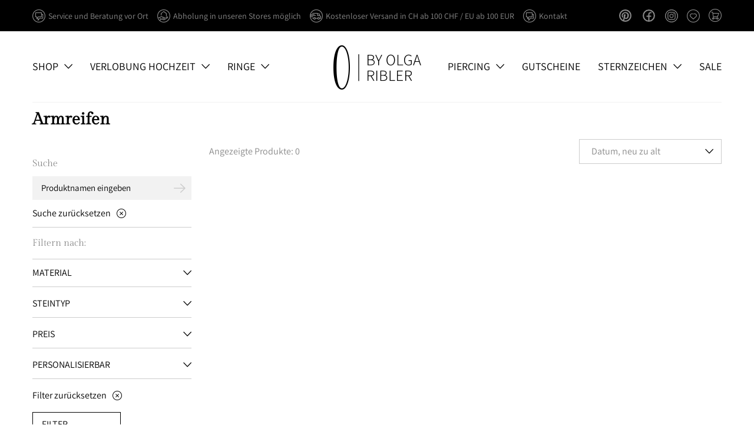

--- FILE ---
content_type: text/html; charset=utf-8
request_url: https://www.byolgaribler.com/collections/armreifen
body_size: 30850
content:
<!doctype html>
<html class="no-js supports-no-cookies" lang="de">
<head>
  <meta name="google-site-verification" content="xsb9K61_ouFa6ZlEJGQqKCYVo8Wekputq1vPxCzcwBA" />
  <meta charset="utf-8">
  <meta http-equiv="X-UA-Compatible" content="IE=edge">
  <meta name="viewport" content="width=device-width,initial-scale=1">
  <meta name="theme-color" content="">

  <!-- Google tag (gtag.js) -->
<script async src="https://www.googletagmanager.com/gtag/js?id=AW-414321265"></script>
<script>
  window.dataLayer = window.dataLayer || [];
  function gtag(){dataLayer.push(arguments);}
  gtag('js', new Date());

  gtag('config', 'AW-414321265');
</script>

  <style>
    

@font-face{font-family:'Gilda Display';font-style:normal;font-weight:400;src:local(''),url('//www.byolgaribler.com/cdn/shop/t/2/assets/gilda-display-v8-latin-regular.woff2?v=83865143517992241681630051328') format('woff2'),url('//www.byolgaribler.com/cdn/shop/t/2/assets/gilda-display-v8-latin-regular.woff?v=160714285414325653751630051322') format('woff');font-display:swap}@font-face{font-family:Assistant;font-style:normal;font-weight:400;src:local(''),url('//www.byolgaribler.com/cdn/shop/t/2/assets/assistant-v8-latin-regular.woff2?v=166405879351513157971630051315') format('woff2'),url('//www.byolgaribler.com/cdn/shop/t/2/assets/assistant-v8-latin-regular.woff?v=155324203176977811981630051304') format('woff');font-display:swap}@font-face{font-family:Assistant;font-style:normal;font-weight:700;src:local(''),url('//www.byolgaribler.com/cdn/shop/t/2/assets/assistant-v8-latin-700.woff2?v=142613765242311049451630051295') format('woff2'),url('//www.byolgaribler.com/cdn/shop/t/2/assets/assistant-v8-latin-700.woff?v=8352238906538586521630051281') format('woff');font-display:swap}@font-face{font-family:icomoon;src:url('//www.byolgaribler.com/cdn/shop/t/2/assets/icomoon.ttf?v=59364941689659442611652093762') format('truetype'),url('//www.byolgaribler.com/cdn/shop/t/2/assets/icomoon.woff?v=156240660046535649371630069818') format('woff'),url('//www.byolgaribler.com/cdn/shop/t/2/assets/icomoon.svg%23icomoon?8476') format('svg');font-weight:400;font-style:normal;font-display:block}

[class*=" icon-"],[class^=icon-]{font-family:icomoon!important;speak:never;font-style:normal;font-weight:400;font-variant:normal;text-transform:none;line-height:1;-webkit-font-smoothing:antialiased;-moz-osx-font-smoothing:grayscale}.icon-buchstaben:before{content:"\e935"}.icon-namen:before{content:"\e937"}.icon-signature:before{content:"\e93a"}.icon-sternzeichen:before{content:"\e93b"}.icon-zubehor:before{content:"\e93c"}.icon-radio-active:before{content:"\e900"}.icon-radio-inactive:before{content:"\e901"}.icon-decor:before{content:"\e902"}.icon-date:before{content:"\e903"}.icon-collection:before{content:"\e904"}.icon-account:before{content:"\e905"}.icon-consulting:before{content:"\e906"}.icon-burger:before{content:"\e907"}.icon-cart-circle:before{content:"\e908"}.icon-cart:before{content:"\e909"}.icon-close:before{content:"\e90a"}.icon-close-circle:before{content:"\e90b"}.icon-download:before{content:"\e90c"}.icon-facebook:before{content:"\e90d"}.icon-manufacturing:before{content:"\e90e"}.icon-individual:before{content:"\e90f"}.icon-instagram:before{content:"\e910"}.icon-contact:before{content:"\e911"}.icon-delivery:before{content:"\e912"}.icon-mail:before{content:"\e913"}.icon-wishlist:before{content:"\e914"}.icon-minus:before{content:"\e915"}.icon-minus-circle:before{content:"\e916"}.icon-arrow-up-fat:before{content:"\e917"}.icon-arrow-down-fat:before{content:"\e918"}.icon-arrow-left-small:before{content:"\e919"}.icon-arrow-right-small:before{content:"\e91a"}.icon-arrow-down-long:before{content:"\e91b"}.icon-arrow-left-long:before{content:"\e91c"}.icon-arrow-right-long:before{content:"\e91d"}.icon-arrow-up-long:before{content:"\e91e"}.icon-arrow-down-short:before{content:"\e91f"}.icon-arrow-left-short:before{content:"\e920"}.icon-arrow-right-short:before{content:"\e921"}.icon-arrow-up-short:before{content:"\e922"}.icon-phone:before{content:"\e923"}.icon-play:before{content:"\e924"}.icon-plus:before{content:"\e925"}.icon-plus-circle:before{content:"\e926"}.icon-quality:before{content:"\e927"}.icon-search:before{content:"\e928"}.icon-service:before{content:"\e929"}.icon-social:before{content:"\e92a"}.icon-social-share:before{content:"\e92b"}.icon-arrow-up-circle:before{content:"\e92c"}.icon-time:before{content:"\e92d"}.icon-logo-small:before{content:"\e92e"}.icon-logo-big:before{content:"\e92f"}.icon-arrow-left-tiny:before{content:"\e930"}.icon-arrow-right-tiny:before{content:"\e931"}

  </style>
  <link rel="preload" href="//www.byolgaribler.com/cdn/shop/t/2/assets/app.css?v=18485853628127875391764946440" as="style">
  <link rel="preload" href="//www.byolgaribler.com/cdn/shop/t/2/assets/override.css?v=72684712811057295121732547078" as="style"><link rel="canonical" href="https://www.byolgaribler.com/collections/armreifen"><link rel="shortcut icon" href="//www.byolgaribler.com/cdn/shop/files/olga_favicon_32x32.jpg?v=1637046042" type="image/png"><title>Armreifen
&ndash; by Olga Ribler</title><style>*,::after,::before{box-sizing:border-box}body{margin:0}body,button{-webkit-font-smoothing:antialiased;-webkit-text-size-adjust:100%}.text-right{text-align:right}.visually-hidden{position:absolute!important;overflow:hidden;clip:rect(0 0 0 0);height:1px;width:1px;margin:-1px;padding:0;border:0}li{list-style:none}.list--inline{padding:0;margin:0}.list--inline>li{display:inline-block;margin-bottom:0;vertical-align:middle}p:last-child{margin-bottom:0}.critical-hidden{display:none}</style>

  <script>
    window.performance.mark('debut:theme_stylesheet_loaded.start');

    function onLoadStylesheet() {
      // performance.mark('debut:theme_stylesheet_loaded.end');
      // performance.measure('debut:theme_stylesheet_loaded', 'debut:theme_stylesheet_loaded.start', 'debut:theme_stylesheet_loaded.end');

      var url = "//www.byolgaribler.com/cdn/shop/t/2/assets/app.css?v=18485853628127875391764946440";
      var link = document.querySelector('link[href="' + url + '"]');
      link.loaded = true;
      link.dispatchEvent(new Event('load'));
    }
  </script>

  <link rel="stylesheet" href="//www.byolgaribler.com/cdn/shop/t/2/assets/app.css?v=18485853628127875391764946440" type="text/css" media="print" onload="this.media='all';onLoadStylesheet()">
  <link rel="stylesheet" href="//www.byolgaribler.com/cdn/shop/t/2/assets/override.css?v=72684712811057295121732547078" type="text/css" media="print" onload="this.media='all';onLoadStylesheet()">

  <script>
    document.documentElement.className = document.documentElement.className.replace('no-js', 'js');
  </script><script>window.performance && window.performance.mark && window.performance.mark('shopify.content_for_header.start');</script><meta name="facebook-domain-verification" content="lz6qtap87zqzsjs56p4t3qp9zyt8y6">
<meta name="facebook-domain-verification" content="doso3wmota04yrdscuwauoijmvz1y7">
<meta id="shopify-digital-wallet" name="shopify-digital-wallet" content="/57837158562/digital_wallets/dialog">
<link rel="alternate" type="application/atom+xml" title="Feed" href="/collections/armreifen.atom" />
<link rel="alternate" type="application/json+oembed" href="https://www.byolgaribler.com/collections/armreifen.oembed">
<script async="async" src="/checkouts/internal/preloads.js?locale=de-CH"></script>
<script id="shopify-features" type="application/json">{"accessToken":"d97097078ae8fc85d2a8c01151bef302","betas":["rich-media-storefront-analytics"],"domain":"www.byolgaribler.com","predictiveSearch":true,"shopId":57837158562,"locale":"de"}</script>
<script>var Shopify = Shopify || {};
Shopify.shop = "by-olga-ribler.myshopify.com";
Shopify.locale = "de";
Shopify.currency = {"active":"CHF","rate":"1.0"};
Shopify.country = "CH";
Shopify.theme = {"name":"TsoOlga","id":126159356066,"schema_name":"Olga theme","schema_version":"1.0.0","theme_store_id":null,"role":"main"};
Shopify.theme.handle = "null";
Shopify.theme.style = {"id":null,"handle":null};
Shopify.cdnHost = "www.byolgaribler.com/cdn";
Shopify.routes = Shopify.routes || {};
Shopify.routes.root = "/";</script>
<script type="module">!function(o){(o.Shopify=o.Shopify||{}).modules=!0}(window);</script>
<script>!function(o){function n(){var o=[];function n(){o.push(Array.prototype.slice.apply(arguments))}return n.q=o,n}var t=o.Shopify=o.Shopify||{};t.loadFeatures=n(),t.autoloadFeatures=n()}(window);</script>
<script id="shop-js-analytics" type="application/json">{"pageType":"collection"}</script>
<script defer="defer" async type="module" src="//www.byolgaribler.com/cdn/shopifycloud/shop-js/modules/v2/client.init-shop-cart-sync_D96QZrIF.de.esm.js"></script>
<script defer="defer" async type="module" src="//www.byolgaribler.com/cdn/shopifycloud/shop-js/modules/v2/chunk.common_SV6uigsF.esm.js"></script>
<script type="module">
  await import("//www.byolgaribler.com/cdn/shopifycloud/shop-js/modules/v2/client.init-shop-cart-sync_D96QZrIF.de.esm.js");
await import("//www.byolgaribler.com/cdn/shopifycloud/shop-js/modules/v2/chunk.common_SV6uigsF.esm.js");

  window.Shopify.SignInWithShop?.initShopCartSync?.({"fedCMEnabled":true,"windoidEnabled":true});

</script>
<script>(function() {
  var isLoaded = false;
  function asyncLoad() {
    if (isLoaded) return;
    isLoaded = true;
    var urls = ["https:\/\/chimpstatic.com\/mcjs-connected\/js\/users\/6bc03998a986e754b55a8b487\/37d77beaa7ecffa33688d83ee.js?shop=by-olga-ribler.myshopify.com"];
    for (var i = 0; i < urls.length; i++) {
      var s = document.createElement('script');
      s.type = 'text/javascript';
      s.async = true;
      s.src = urls[i];
      var x = document.getElementsByTagName('script')[0];
      x.parentNode.insertBefore(s, x);
    }
  };
  if(window.attachEvent) {
    window.attachEvent('onload', asyncLoad);
  } else {
    window.addEventListener('load', asyncLoad, false);
  }
})();</script>
<script id="__st">var __st={"a":57837158562,"offset":3600,"reqid":"e9f85cb9-d64b-4c8b-9540-f547e7cd386e-1768538953","pageurl":"www.byolgaribler.com\/collections\/armreifen","u":"c769a12e3fd0","p":"collection","rtyp":"collection","rid":275900661922};</script>
<script>window.ShopifyPaypalV4VisibilityTracking = true;</script>
<script id="captcha-bootstrap">!function(){'use strict';const t='contact',e='account',n='new_comment',o=[[t,t],['blogs',n],['comments',n],[t,'customer']],c=[[e,'customer_login'],[e,'guest_login'],[e,'recover_customer_password'],[e,'create_customer']],r=t=>t.map((([t,e])=>`form[action*='/${t}']:not([data-nocaptcha='true']) input[name='form_type'][value='${e}']`)).join(','),a=t=>()=>t?[...document.querySelectorAll(t)].map((t=>t.form)):[];function s(){const t=[...o],e=r(t);return a(e)}const i='password',u='form_key',d=['recaptcha-v3-token','g-recaptcha-response','h-captcha-response',i],f=()=>{try{return window.sessionStorage}catch{return}},m='__shopify_v',_=t=>t.elements[u];function p(t,e,n=!1){try{const o=window.sessionStorage,c=JSON.parse(o.getItem(e)),{data:r}=function(t){const{data:e,action:n}=t;return t[m]||n?{data:e,action:n}:{data:t,action:n}}(c);for(const[e,n]of Object.entries(r))t.elements[e]&&(t.elements[e].value=n);n&&o.removeItem(e)}catch(o){console.error('form repopulation failed',{error:o})}}const l='form_type',E='cptcha';function T(t){t.dataset[E]=!0}const w=window,h=w.document,L='Shopify',v='ce_forms',y='captcha';let A=!1;((t,e)=>{const n=(g='f06e6c50-85a8-45c8-87d0-21a2b65856fe',I='https://cdn.shopify.com/shopifycloud/storefront-forms-hcaptcha/ce_storefront_forms_captcha_hcaptcha.v1.5.2.iife.js',D={infoText:'Durch hCaptcha geschützt',privacyText:'Datenschutz',termsText:'Allgemeine Geschäftsbedingungen'},(t,e,n)=>{const o=w[L][v],c=o.bindForm;if(c)return c(t,g,e,D).then(n);var r;o.q.push([[t,g,e,D],n]),r=I,A||(h.body.append(Object.assign(h.createElement('script'),{id:'captcha-provider',async:!0,src:r})),A=!0)});var g,I,D;w[L]=w[L]||{},w[L][v]=w[L][v]||{},w[L][v].q=[],w[L][y]=w[L][y]||{},w[L][y].protect=function(t,e){n(t,void 0,e),T(t)},Object.freeze(w[L][y]),function(t,e,n,w,h,L){const[v,y,A,g]=function(t,e,n){const i=e?o:[],u=t?c:[],d=[...i,...u],f=r(d),m=r(i),_=r(d.filter((([t,e])=>n.includes(e))));return[a(f),a(m),a(_),s()]}(w,h,L),I=t=>{const e=t.target;return e instanceof HTMLFormElement?e:e&&e.form},D=t=>v().includes(t);t.addEventListener('submit',(t=>{const e=I(t);if(!e)return;const n=D(e)&&!e.dataset.hcaptchaBound&&!e.dataset.recaptchaBound,o=_(e),c=g().includes(e)&&(!o||!o.value);(n||c)&&t.preventDefault(),c&&!n&&(function(t){try{if(!f())return;!function(t){const e=f();if(!e)return;const n=_(t);if(!n)return;const o=n.value;o&&e.removeItem(o)}(t);const e=Array.from(Array(32),(()=>Math.random().toString(36)[2])).join('');!function(t,e){_(t)||t.append(Object.assign(document.createElement('input'),{type:'hidden',name:u})),t.elements[u].value=e}(t,e),function(t,e){const n=f();if(!n)return;const o=[...t.querySelectorAll(`input[type='${i}']`)].map((({name:t})=>t)),c=[...d,...o],r={};for(const[a,s]of new FormData(t).entries())c.includes(a)||(r[a]=s);n.setItem(e,JSON.stringify({[m]:1,action:t.action,data:r}))}(t,e)}catch(e){console.error('failed to persist form',e)}}(e),e.submit())}));const S=(t,e)=>{t&&!t.dataset[E]&&(n(t,e.some((e=>e===t))),T(t))};for(const o of['focusin','change'])t.addEventListener(o,(t=>{const e=I(t);D(e)&&S(e,y())}));const B=e.get('form_key'),M=e.get(l),P=B&&M;t.addEventListener('DOMContentLoaded',(()=>{const t=y();if(P)for(const e of t)e.elements[l].value===M&&p(e,B);[...new Set([...A(),...v().filter((t=>'true'===t.dataset.shopifyCaptcha))])].forEach((e=>S(e,t)))}))}(h,new URLSearchParams(w.location.search),n,t,e,['guest_login'])})(!0,!0)}();</script>
<script integrity="sha256-4kQ18oKyAcykRKYeNunJcIwy7WH5gtpwJnB7kiuLZ1E=" data-source-attribution="shopify.loadfeatures" defer="defer" src="//www.byolgaribler.com/cdn/shopifycloud/storefront/assets/storefront/load_feature-a0a9edcb.js" crossorigin="anonymous"></script>
<script data-source-attribution="shopify.dynamic_checkout.dynamic.init">var Shopify=Shopify||{};Shopify.PaymentButton=Shopify.PaymentButton||{isStorefrontPortableWallets:!0,init:function(){window.Shopify.PaymentButton.init=function(){};var t=document.createElement("script");t.src="https://www.byolgaribler.com/cdn/shopifycloud/portable-wallets/latest/portable-wallets.de.js",t.type="module",document.head.appendChild(t)}};
</script>
<script data-source-attribution="shopify.dynamic_checkout.buyer_consent">
  function portableWalletsHideBuyerConsent(e){var t=document.getElementById("shopify-buyer-consent"),n=document.getElementById("shopify-subscription-policy-button");t&&n&&(t.classList.add("hidden"),t.setAttribute("aria-hidden","true"),n.removeEventListener("click",e))}function portableWalletsShowBuyerConsent(e){var t=document.getElementById("shopify-buyer-consent"),n=document.getElementById("shopify-subscription-policy-button");t&&n&&(t.classList.remove("hidden"),t.removeAttribute("aria-hidden"),n.addEventListener("click",e))}window.Shopify?.PaymentButton&&(window.Shopify.PaymentButton.hideBuyerConsent=portableWalletsHideBuyerConsent,window.Shopify.PaymentButton.showBuyerConsent=portableWalletsShowBuyerConsent);
</script>
<script data-source-attribution="shopify.dynamic_checkout.cart.bootstrap">document.addEventListener("DOMContentLoaded",(function(){function t(){return document.querySelector("shopify-accelerated-checkout-cart, shopify-accelerated-checkout")}if(t())Shopify.PaymentButton.init();else{new MutationObserver((function(e,n){t()&&(Shopify.PaymentButton.init(),n.disconnect())})).observe(document.body,{childList:!0,subtree:!0})}}));
</script>

<script>window.performance && window.performance.mark && window.performance.mark('shopify.content_for_header.end');</script>

  <style>
    body:not(.loaded) #shopify-section-header,
    body:not(.loaded) #wrapper {opacity:0}
  </style>
<script>window.is_hulkpo_installed=true</script>

  
<!-- BEGIN app block: shopify://apps/hulk-form-builder/blocks/app-embed/b6b8dd14-356b-4725-a4ed-77232212b3c3 --><!-- BEGIN app snippet: hulkapps-formbuilder-theme-ext --><script type="text/javascript">
  
  if (typeof window.formbuilder_customer != "object") {
        window.formbuilder_customer = {}
  }

  window.hulkFormBuilder = {
    form_data: {"form_GUDkF4ITAY6I3oVsiHQrRw":{"uuid":"GUDkF4ITAY6I3oVsiHQrRw","form_name":"Piercing event 30.- CHF Basel 04.07 - 05.07.2025","form_data":{"div_back_gradient_1":"#fff","div_back_gradient_2":"#fff","back_color":"#fff","form_title":"\u003ch3\u003eAnmeldung zum Piercing stechen f\u0026uuml;r 30\u0026nbsp;CHF\u003c\/h3\u003e\n","form_submit":"Anmelden","after_submit":"hideAndmessage","after_submit_msg":"\u003cp\u003eHerzlichen Dank f\u0026uuml;r Deine Interesse, wir werden in K\u0026uuml;rze mit Dir Kontakt aufnehmen\u003c\/p\u003e\n","captcha_enable":"yes","label_style":"inlineLabels","input_border_radius":"2","back_type":"transparent","input_back_color":"#fff","input_back_color_hover":"#fff","back_shadow":"none","label_font_clr":"#333333","input_font_clr":"#333333","button_align":"fullBtn","button_clr":"#fff","button_back_clr":"#333333","button_border_radius":"2","form_width":"600px","form_border_size":"2","form_border_clr":"#c7c7c7","form_border_radius":"1","label_font_size":"14","input_font_size":"12","button_font_size":"16","form_padding":"35","input_border_color":"#ccc","input_border_color_hover":"#ccc","btn_border_clr":"#333333","btn_border_size":"1","form_name":"Piercing event 30.- CHF Basel 04.07 - 05.07.2025","":"info@byolgaribler.com","form_emails":"info@byolgaribler.com","admin_email_subject":"Anmeldung Piercing Brunngasse byolgaribler.com","admin_email_message":"\u003cp\u003eNeue Anmeldung f\u0026uuml;r Piercing:\u003c\/p\u003e\n\n\u003ctable\u003e\n\t\u003ctbody\u003e\n\t\t\u003ctr\u003e\n\t\t\t\u003ctd\u003eVorname:\u003c\/td\u003e\n\t\t\t\u003ctd\u003e{{Vorname:}}\u003c\/td\u003e\n\t\t\u003c\/tr\u003e\n\t\t\u003ctr\u003e\n\t\t\t\u003ctd\u003eNachname:\u003c\/td\u003e\n\t\t\t\u003ctd\u003e{{Nachname:}}\u003c\/td\u003e\n\t\t\u003c\/tr\u003e\n\t\t\u003ctr\u003e\n\t\t\t\u003ctd\u003eGeburtstag:\u003c\/td\u003e\n\t\t\t\u003ctd\u003e{{Geburtstag:}}\u003c\/td\u003e\n\t\t\u003c\/tr\u003e\n\t\t\u003ctr\u003e\n\t\t\t\u003ctd\u003eE-Mail:\u003c\/td\u003e\n\t\t\t\u003ctd\u003e\u0026nbsp;\u003c\/td\u003e\n\t\t\u003c\/tr\u003e\n\t\t\u003ctr\u003e\n\t\t\t\u003ctd\u003eWunschpiercing w\u0026auml;hlen:\u003c\/td\u003e\n\t\t\t\u003ctd\u003e\n\t\t\t\u003cp\u003e\u0026nbsp;\u003c\/p\u003e\n\t\t\t\u003c\/td\u003e\n\t\t\u003c\/tr\u003e\n\t\t\u003ctr\u003e\n\t\t\t\u003ctd\u003eGew\u0026uuml;nschtes Datum:\u003c\/td\u003e\n\t\t\t\u003ctd\u003e\n\t\t\t\u003ctable\u003e\n\t\t\t\t\u003ctbody\u003e\n\t\t\t\t\t\u003ctr\u003e\n\t\t\t\t\t\t\u003ctd\u003e\u0026nbsp;\u003c\/td\u003e\n\t\t\t\t\t\u003c\/tr\u003e\n\t\t\t\t\u003c\/tbody\u003e\n\t\t\t\u003c\/table\u003e\n\n\t\t\t\u003cp\u003e\u0026nbsp;\u003c\/p\u003e\n\t\t\t\u003c\/td\u003e\n\t\t\u003c\/tr\u003e\n\t\t\u003ctr\u003e\n\t\t\t\u003ctd\u003eUhrzeit:\u003c\/td\u003e\n\t\t\t\u003ctd\u003e\u003c\/td\u003e\n\t\t\u003c\/tr\u003e\n\t\u003c\/tbody\u003e\n\u003c\/table\u003e\n\n\u003ctable\u003e\n\t\u003ctbody\u003e\n\t\t\u003ctr\u003e\n\t\t\t\u003ctd\u003eTelefon:\u003c\/td\u003e\n\t\t\t\u003ctd\u003e{{Telefon:}}\u003c\/td\u003e\n\t\t\u003c\/tr\u003e\n\t\u003c\/tbody\u003e\n\u003c\/table\u003e\n","form_access_message":"\u003cp\u003ePlease login to access the form\u003cbr\u003eDo not have an account? Create account\u003c\/p\u003e","captcha_lang":"de-CH","notification_email_send":true,"record_referrer_url":"no","auto_responder_sendname":"by Olga Ribler - Piercing stechen","auto_responder_sendemail":"info@byolgaribler.com","auto_responder_subject":"Danke für Deine Anmeldung","auto_responder_message":"\u003cp\u003eHerzlichen Dank f\u0026uuml;r die Anmeldung, wir werden in K\u0026uuml;rze mit Dir Kontakt aufnehmen\u003c\/p\u003e\n","facebook_pixel_id":"224326758353299","formElements":[{"type":"text","position":0,"label":"Vorname:","customClass":"","halfwidth":"yes","Conditions":{},"required":"yes","page_number":1},{"type":"text","position":1,"label":"Nachname:","halfwidth":"yes","Conditions":{},"required":"yes","page_number":1},{"Conditions":{},"type":"text","position":2,"label":"Geburtstag:","page_number":1},{"type":"email","position":3,"label":"Email:","required":"yes","email_confirm":"yes","Conditions":{},"page_number":1},{"Conditions":{},"type":"text","position":4,"label":"Telefon:","required":"yes","page_number":1},{"Conditions":{},"type":"select","position":5,"label":"Standort wählen:","required":"yes","values":"Basel, Gerbergasse 3","elementCost":{},"page_number":1},{"type":"select","position":6,"label":"Wunschpiercing wählen:","values":"Bauch\nNase\nLobe\nLow Helix\nConch\nContraconch\nHelix\nRook\nForward Helix\nDaith\nTragus\nAntitragus","Conditions":{},"elementCost":{},"required":"yes","page_number":1,"placeholder":"Wunschpiercing wählen:"},{"Conditions":{},"type":"select","position":7,"label":"Gewünschtes Datum:","values":"04.07.2025\n05.07.2025","elementCost":{},"required":"yes","page_number":1},{"Conditions":{},"type":"select","position":8,"label":"Gewünschte Uhrzeit:","values":"11:00\n11:30\n12:00\n12:30\n13:00\n13:30\n14:00\n14:30\n15:00\n15:30\n16:00\n16:30\n17:00","elementCost":{},"required":"yes","page_number":1}]},"is_spam_form":false,"shop_uuid":"efSGDY8o1tHkSVKE1wbgvQ","shop_timezone":"Europe\/Zurich","shop_id":65517,"shop_is_after_submit_enabled":true,"shop_shopify_plan":"unlimited","shop_shopify_domain":"by-olga-ribler.myshopify.com","shop_remove_watermark":false,"shop_created_at":"2022-05-04T08:02:16.732-05:00"},"form_GxFPNUhr4lvcr50UzOp-Fg":{"uuid":"GxFPNUhr4lvcr50UzOp-Fg","form_name":"Piercing event 30.- CHF Basel 19.09 - 20.09.2025","form_data":{"div_back_gradient_1":"#fff","div_back_gradient_2":"#fff","back_color":"#fff","form_title":"\u003ch3\u003eAnmeldung zum Piercing stechen f\u0026uuml;r 30\u0026nbsp;CHF\u003c\/h3\u003e\n","form_submit":"Anmelden","after_submit":"hideAndmessage","after_submit_msg":"\u003cp\u003eHerzlichen Dank f\u0026uuml;r Deine Interesse, wir werden in K\u0026uuml;rze mit Dir Kontakt aufnehmen\u003c\/p\u003e\n","captcha_enable":"yes","label_style":"inlineLabels","input_border_radius":"2","back_type":"transparent","input_back_color":"#fff","input_back_color_hover":"#fff","back_shadow":"none","label_font_clr":"#333333","input_font_clr":"#333333","button_align":"fullBtn","button_clr":"#fff","button_back_clr":"#333333","button_border_radius":"2","form_width":"600px","form_border_size":"2","form_border_clr":"#c7c7c7","form_border_radius":"1","label_font_size":"14","input_font_size":"12","button_font_size":"16","form_padding":"35","input_border_color":"#ccc","input_border_color_hover":"#ccc","btn_border_clr":"#333333","btn_border_size":"1","form_name":"Piercing event 30.- CHF Basel 19.09 - 20.09.2025","":"info@byolgaribler.com","form_emails":"info@byolgaribler.com","admin_email_subject":"Anmeldung Piercing Brunngasse byolgaribler.com","admin_email_message":"\u003cp\u003eNeue Anmeldung f\u0026uuml;r Piercing:\u003c\/p\u003e\n\n\u003ctable\u003e\n\t\u003ctbody\u003e\n\t\t\u003ctr\u003e\n\t\t\t\u003ctd\u003eVorname:\u003c\/td\u003e\n\t\t\t\u003ctd\u003e{{Vorname:}}\u003c\/td\u003e\n\t\t\u003c\/tr\u003e\n\t\t\u003ctr\u003e\n\t\t\t\u003ctd\u003eNachname:\u003c\/td\u003e\n\t\t\t\u003ctd\u003e{{Nachname:}}\u003c\/td\u003e\n\t\t\u003c\/tr\u003e\n\t\t\u003ctr\u003e\n\t\t\t\u003ctd\u003eGeburtstag:\u003c\/td\u003e\n\t\t\t\u003ctd\u003e{{Geburtstag:}}\u003c\/td\u003e\n\t\t\u003c\/tr\u003e\n\t\t\u003ctr\u003e\n\t\t\t\u003ctd\u003eE-Mail:\u003c\/td\u003e\n\t\t\t\u003ctd\u003e\u0026nbsp;\u003c\/td\u003e\n\t\t\u003c\/tr\u003e\n\t\t\u003ctr\u003e\n\t\t\t\u003ctd\u003eWunschpiercing w\u0026auml;hlen:\u003c\/td\u003e\n\t\t\t\u003ctd\u003e\n\t\t\t\u003cp\u003e\u0026nbsp;\u003c\/p\u003e\n\t\t\t\u003c\/td\u003e\n\t\t\u003c\/tr\u003e\n\t\t\u003ctr\u003e\n\t\t\t\u003ctd\u003eGew\u0026uuml;nschtes Datum:\u003c\/td\u003e\n\t\t\t\u003ctd\u003e\n\t\t\t\u003ctable\u003e\n\t\t\t\t\u003ctbody\u003e\n\t\t\t\t\t\u003ctr\u003e\n\t\t\t\t\t\t\u003ctd\u003e\u0026nbsp;\u003c\/td\u003e\n\t\t\t\t\t\u003c\/tr\u003e\n\t\t\t\t\u003c\/tbody\u003e\n\t\t\t\u003c\/table\u003e\n\n\t\t\t\u003cp\u003e\u0026nbsp;\u003c\/p\u003e\n\t\t\t\u003c\/td\u003e\n\t\t\u003c\/tr\u003e\n\t\t\u003ctr\u003e\n\t\t\t\u003ctd\u003eUhrzeit:\u003c\/td\u003e\n\t\t\t\u003ctd\u003e\u003c\/td\u003e\n\t\t\u003c\/tr\u003e\n\t\u003c\/tbody\u003e\n\u003c\/table\u003e\n\n\u003ctable\u003e\n\t\u003ctbody\u003e\n\t\t\u003ctr\u003e\n\t\t\t\u003ctd\u003eTelefon:\u003c\/td\u003e\n\t\t\t\u003ctd\u003e{{Telefon:}}\u003c\/td\u003e\n\t\t\u003c\/tr\u003e\n\t\u003c\/tbody\u003e\n\u003c\/table\u003e\n","form_access_message":"\u003cp\u003ePlease login to access the form\u003cbr\u003eDo not have an account? Create account\u003c\/p\u003e","captcha_lang":"de-CH","notification_email_send":true,"record_referrer_url":"no","auto_responder_sendname":"by Olga Ribler - Piercing stechen","auto_responder_sendemail":"info@byolgaribler.com","auto_responder_subject":"Danke für Deine Anmeldung","auto_responder_message":"\u003cp\u003eHerzlichen Dank f\u0026uuml;r die Anmeldung, wir werden in K\u0026uuml;rze mit Dir Kontakt aufnehmen\u003c\/p\u003e\n","facebook_pixel_id":"224326758353299","formElements":[{"type":"text","position":0,"label":"Vorname:","customClass":"","halfwidth":"yes","Conditions":{},"required":"yes","page_number":1},{"type":"text","position":1,"label":"Nachname:","halfwidth":"yes","Conditions":{},"required":"yes","page_number":1},{"Conditions":{},"type":"text","position":2,"label":"Geburtstag:","page_number":1},{"type":"email","position":3,"label":"Email:","required":"yes","email_confirm":"yes","Conditions":{},"page_number":1},{"Conditions":{},"type":"text","position":4,"label":"Telefon:","required":"yes","page_number":1},{"Conditions":{},"type":"select","position":5,"label":"Standort wählen:","required":"yes","values":"Basel, Gerbergasse 3","elementCost":{},"page_number":1},{"type":"select","position":6,"label":"Wunschpiercing wählen:","values":"Bauch\nNase\nLobe\nLow Helix\nConch\nContraconch\nHelix\nRook\nForward Helix\nDaith\nTragus\nAntitragus","Conditions":{},"elementCost":{},"required":"yes","page_number":1,"placeholder":"Wunschpiercing wählen:"},{"Conditions":{},"type":"select","position":7,"label":"Gewünschtes Datum:","values":"19.09.2025\n20.09.2025","elementCost":{},"required":"yes","page_number":1},{"Conditions":{},"type":"select","position":8,"label":"Gewünschte Uhrzeit:","values":"11:00\n11:30\n12:00\n12:30\n13:00\n13:30\n14:00\n14:30\n15:00\n15:30\n16:00\n16:30\n17:00","elementCost":{},"required":"yes","page_number":1}]},"is_spam_form":false,"shop_uuid":"efSGDY8o1tHkSVKE1wbgvQ","shop_timezone":"Europe\/Zurich","shop_id":65517,"shop_is_after_submit_enabled":true,"shop_shopify_plan":"unlimited","shop_shopify_domain":"by-olga-ribler.myshopify.com","shop_remove_watermark":false,"shop_created_at":"2022-05-04T08:02:16.732-05:00"},"form_jKNiunv5IPHJ8K8ZxYVUSQ":{"uuid":"jKNiunv5IPHJ8K8ZxYVUSQ","form_name":"Ringmess-Set","form_data":{"div_back_gradient_1":"#fff","div_back_gradient_2":"#fff","back_color":"#fff","form_title":"\u003cp\u003eRingmess-Set bestellen\u003c\/p\u003e\n","form_submit":"Submit","after_submit":"hideAndmessage","after_submit_msg":"\u003cp\u003eHerzlichen Dank f\u0026uuml;r Deine Bestellung. Wir werden dein Ringmess-Set in K\u0026uuml;rze versenden.\u003c\/p\u003e\n","captcha_enable":"no","label_style":"blockLabels","input_border_radius":"2","back_type":"transparent","input_back_color":"#fff","input_back_color_hover":"#fff","back_shadow":"none","label_font_clr":"#333333","input_font_clr":"#333333","button_align":"leftBtn","button_clr":"#fff","button_back_clr":"#333333","button_border_radius":"2","form_width":"600px","form_border_size":"2","form_border_clr":"#c7c7c7","form_border_radius":"1","label_font_size":"14","input_font_size":"12","button_font_size":"16","form_padding":"35","input_border_color":"#ccc","input_border_color_hover":"#ccc","btn_border_clr":"#333333","btn_border_size":"1","form_name":"Ringmess-Set","":"","form_emails":"info@byolgaribler.com","admin_email_subject":"byolgaribler.com - Ringmess-Set Bestellung","admin_email_message":"\u003cp\u003eEs wurde ein Ringmess-Set bestellt.\u003cbr \/\u003e\nHier sind die Details:\u003c\/p\u003e\n","form_access_message":"\u003cp\u003ePlease login to access the form\u003cbr\u003eDo not have an account? Create account\u003c\/p\u003e","capture_form_submission_counts":"no","custom_count_number":"","notification_email_send":true,"formElements":[{"Conditions":{},"type":"text","position":0,"label":"Vorname","required":"yes","page_number":1},{"Conditions":{},"type":"text","position":1,"label":"Name","required":"yes","page_number":1},{"type":"email","position":2,"label":"E-Mail","required":"yes","email_confirm":"no","Conditions":{},"page_number":1,"confirm_value":"no"},{"Conditions":{},"type":"text","position":3,"label":"Adresse","infoMessage":"An diese Adresse wird das Ringmess-Set gesendet.","required":"yes","page_number":1},{"Conditions":{},"type":"text","position":4,"label":"PLZ","required":"yes","page_number":1},{"Conditions":{},"type":"text","position":5,"label":"Stadt","required":"yes","page_number":1}]},"is_spam_form":false,"shop_uuid":"efSGDY8o1tHkSVKE1wbgvQ","shop_timezone":"Europe\/Zurich","shop_id":65517,"shop_is_after_submit_enabled":true,"shop_shopify_plan":"unlimited","shop_shopify_domain":"by-olga-ribler.myshopify.com","shop_remove_watermark":false,"shop_created_at":"2022-05-04T08:02:16.732-05:00"},"form_kxbDyxpV1tyPiz8FKyvSJg":{"uuid":"kxbDyxpV1tyPiz8FKyvSJg","form_name":"Piercing event 30.- CHF Basel 22.08 - 23.08.2025","form_data":{"div_back_gradient_1":"#fff","div_back_gradient_2":"#fff","back_color":"#fff","form_title":"\u003ch3\u003eAnmeldung zum Piercing stechen f\u0026uuml;r 30\u0026nbsp;CHF\u003c\/h3\u003e\n","form_submit":"Anmelden","after_submit":"hideAndmessage","after_submit_msg":"\u003cp\u003eHerzlichen Dank f\u0026uuml;r Deine Interesse, wir werden in K\u0026uuml;rze mit Dir Kontakt aufnehmen\u003c\/p\u003e\n","captcha_enable":"yes","label_style":"inlineLabels","input_border_radius":"2","back_type":"transparent","input_back_color":"#fff","input_back_color_hover":"#fff","back_shadow":"none","label_font_clr":"#333333","input_font_clr":"#333333","button_align":"fullBtn","button_clr":"#fff","button_back_clr":"#333333","button_border_radius":"2","form_width":"600px","form_border_size":"2","form_border_clr":"#c7c7c7","form_border_radius":"1","label_font_size":"14","input_font_size":"12","button_font_size":"16","form_padding":"35","input_border_color":"#ccc","input_border_color_hover":"#ccc","btn_border_clr":"#333333","btn_border_size":"1","form_name":"Piercing event 30.- CHF Basel 22.08 - 23.08.2025","":"info@byolgaribler.com","form_emails":"info@byolgaribler.com","admin_email_subject":"Anmeldung Piercing Brunngasse byolgaribler.com","admin_email_message":"\u003cp\u003eNeue Anmeldung f\u0026uuml;r Piercing:\u003c\/p\u003e\n\n\u003ctable\u003e\n\t\u003ctbody\u003e\n\t\t\u003ctr\u003e\n\t\t\t\u003ctd\u003eVorname:\u003c\/td\u003e\n\t\t\t\u003ctd\u003e{{Vorname:}}\u003c\/td\u003e\n\t\t\u003c\/tr\u003e\n\t\t\u003ctr\u003e\n\t\t\t\u003ctd\u003eNachname:\u003c\/td\u003e\n\t\t\t\u003ctd\u003e{{Nachname:}}\u003c\/td\u003e\n\t\t\u003c\/tr\u003e\n\t\t\u003ctr\u003e\n\t\t\t\u003ctd\u003eGeburtstag:\u003c\/td\u003e\n\t\t\t\u003ctd\u003e{{Geburtstag:}}\u003c\/td\u003e\n\t\t\u003c\/tr\u003e\n\t\t\u003ctr\u003e\n\t\t\t\u003ctd\u003eE-Mail:\u003c\/td\u003e\n\t\t\t\u003ctd\u003e\u0026nbsp;\u003c\/td\u003e\n\t\t\u003c\/tr\u003e\n\t\t\u003ctr\u003e\n\t\t\t\u003ctd\u003eWunschpiercing w\u0026auml;hlen:\u003c\/td\u003e\n\t\t\t\u003ctd\u003e\n\t\t\t\u003cp\u003e\u0026nbsp;\u003c\/p\u003e\n\t\t\t\u003c\/td\u003e\n\t\t\u003c\/tr\u003e\n\t\t\u003ctr\u003e\n\t\t\t\u003ctd\u003eGew\u0026uuml;nschtes Datum:\u003c\/td\u003e\n\t\t\t\u003ctd\u003e\n\t\t\t\u003ctable\u003e\n\t\t\t\t\u003ctbody\u003e\n\t\t\t\t\t\u003ctr\u003e\n\t\t\t\t\t\t\u003ctd\u003e\u0026nbsp;\u003c\/td\u003e\n\t\t\t\t\t\u003c\/tr\u003e\n\t\t\t\t\u003c\/tbody\u003e\n\t\t\t\u003c\/table\u003e\n\n\t\t\t\u003cp\u003e\u0026nbsp;\u003c\/p\u003e\n\t\t\t\u003c\/td\u003e\n\t\t\u003c\/tr\u003e\n\t\t\u003ctr\u003e\n\t\t\t\u003ctd\u003eUhrzeit:\u003c\/td\u003e\n\t\t\t\u003ctd\u003e\u003c\/td\u003e\n\t\t\u003c\/tr\u003e\n\t\u003c\/tbody\u003e\n\u003c\/table\u003e\n\n\u003ctable\u003e\n\t\u003ctbody\u003e\n\t\t\u003ctr\u003e\n\t\t\t\u003ctd\u003eTelefon:\u003c\/td\u003e\n\t\t\t\u003ctd\u003e{{Telefon:}}\u003c\/td\u003e\n\t\t\u003c\/tr\u003e\n\t\u003c\/tbody\u003e\n\u003c\/table\u003e\n","form_access_message":"\u003cp\u003ePlease login to access the form\u003cbr\u003eDo not have an account? Create account\u003c\/p\u003e","captcha_lang":"de-CH","notification_email_send":true,"record_referrer_url":"no","auto_responder_sendname":"by Olga Ribler - Piercing stechen","auto_responder_sendemail":"info@byolgaribler.com","auto_responder_subject":"Danke für Deine Anmeldung","auto_responder_message":"\u003cp\u003eHerzlichen Dank f\u0026uuml;r die Anmeldung, wir werden in K\u0026uuml;rze mit Dir Kontakt aufnehmen\u003c\/p\u003e\n","facebook_pixel_id":"224326758353299","formElements":[{"type":"text","position":0,"label":"Vorname:","customClass":"","halfwidth":"yes","Conditions":{},"required":"yes","page_number":1},{"type":"text","position":1,"label":"Nachname:","halfwidth":"yes","Conditions":{},"required":"yes","page_number":1},{"Conditions":{},"type":"text","position":2,"label":"Geburtstag:","page_number":1},{"type":"email","position":3,"label":"Email:","required":"yes","email_confirm":"yes","Conditions":{},"page_number":1},{"Conditions":{},"type":"text","position":4,"label":"Telefon:","required":"yes","page_number":1},{"Conditions":{},"type":"select","position":5,"label":"Standort wählen:","required":"yes","values":"Basel, Gerbergasse 3","elementCost":{},"page_number":1},{"type":"select","position":6,"label":"Wunschpiercing wählen:","values":"Bauch\nNase\nLobe\nLow Helix\nConch\nContraconch\nHelix\nRook\nForward Helix\nDaith\nTragus\nAntitragus","Conditions":{},"elementCost":{},"required":"yes","page_number":1,"placeholder":"Wunschpiercing wählen:"},{"Conditions":{},"type":"select","position":7,"label":"Gewünschtes Datum:","values":"22.08.2025\n23.08.2025","elementCost":{},"required":"yes","page_number":1},{"Conditions":{},"type":"select","position":8,"label":"Gewünschte Uhrzeit:","values":"11:00\n11:30\n12:00\n12:30\n13:00\n13:30\n14:00\n14:30\n15:00\n15:30\n16:00\n16:30\n17:00","elementCost":{},"required":"yes","page_number":1}]},"is_spam_form":false,"shop_uuid":"efSGDY8o1tHkSVKE1wbgvQ","shop_timezone":"Europe\/Zurich","shop_id":65517,"shop_is_after_submit_enabled":true,"shop_shopify_plan":"unlimited","shop_shopify_domain":"by-olga-ribler.myshopify.com","shop_remove_watermark":false,"shop_created_at":"2022-05-04T08:02:16.732-05:00"},"form_NkbdF2uqf16rqYM1lQoOGA":{"uuid":"NkbdF2uqf16rqYM1lQoOGA","form_name":"Piercing event 30.- CHF Zürich 17.-18.10.2025","form_data":{"div_back_gradient_1":"#fff","div_back_gradient_2":"#fff","back_color":"#fff","form_title":"\u003ch3\u003eAnmeldung zum Piercing stechen f\u0026uuml;r 30\u0026nbsp;CHF\u003c\/h3\u003e\n","form_submit":"Anmelden","after_submit":"hideAndmessage","after_submit_msg":"\u003cp\u003eHerzlichen Dank f\u0026uuml;r Deine Interesse, wir werden in K\u0026uuml;rze mit Dir Kontakt aufnehmen\u003c\/p\u003e\n","captcha_enable":"yes","label_style":"inlineLabels","input_border_radius":"2","back_type":"transparent","input_back_color":"#fff","input_back_color_hover":"#fff","back_shadow":"none","label_font_clr":"#333333","input_font_clr":"#333333","button_align":"fullBtn","button_clr":"#fff","button_back_clr":"#333333","button_border_radius":"2","form_width":"600px","form_border_size":"2","form_border_clr":"#c7c7c7","form_border_radius":"1","label_font_size":"14","input_font_size":"12","button_font_size":"16","form_padding":"35","input_border_color":"#ccc","input_border_color_hover":"#ccc","btn_border_clr":"#333333","btn_border_size":"1","form_name":"Piercing event 30.- CHF Zürich 17.-18.10.2025","":"info@byolgaribler.com","form_access_message":"\u003cp\u003ePlease login to access the form\u003cbr\u003eDo not have an account? Create account\u003c\/p\u003e","captcha_lang":"de-CH","facebook_pixel_id":"224326758353299","formElements":[{"type":"text","position":0,"label":"Vorname:","customClass":"","halfwidth":"yes","Conditions":{},"required":"yes","page_number":1},{"type":"text","position":1,"label":"Nachname:","halfwidth":"yes","Conditions":{},"required":"yes","page_number":1},{"Conditions":{},"type":"text","position":2,"label":"Geburtstag:","page_number":1},{"type":"email","position":3,"label":"Email:","required":"yes","email_confirm":"yes","Conditions":{},"page_number":1},{"Conditions":{},"type":"text","position":4,"label":"Telefon:","required":"yes","page_number":1},{"Conditions":{},"type":"select","position":5,"label":"Standort wählen:","required":"yes","values":"Zürich, Brunngasse 3","elementCost":{},"page_number":1,"placeholder":"Standort wählen:"},{"type":"select","position":6,"label":"Wunschpiercing wählen:","values":"Bauch\nNase\nLobe\nLow Helix\nConch\nContraconch\nHelix\nRook\nForward Helix\nDaith\nTragus\nAntitragus","Conditions":{},"elementCost":{},"required":"yes","page_number":1,"placeholder":"Wunschpiercing wählen:"},{"Conditions":{},"type":"select","position":7,"label":"Gewünschtes Datum:","values":"17.10.2025\n18.10.2025","elementCost":{},"required":"yes","page_number":1,"placeholder":"Gewünschtes Datum:"},{"Conditions":{},"type":"select","position":8,"label":"Gewünschte Uhrzeit:","values":"11:00\n11:30\n12:00\n12:30\n13:00\n13:30\n14:00\n14:30\n15:00\n15:30\n16:00\n16:30\n17:00","elementCost":{},"required":"yes","page_number":1}]},"is_spam_form":false,"shop_uuid":"efSGDY8o1tHkSVKE1wbgvQ","shop_timezone":"Europe\/Zurich","shop_id":65517,"shop_is_after_submit_enabled":true,"shop_shopify_plan":"unlimited","shop_shopify_domain":"by-olga-ribler.myshopify.com","shop_remove_watermark":false,"shop_created_at":"2022-05-04T08:02:16.732-05:00"},"form_vJsixmDdY8k8MhNjdyOo2Q":{"uuid":"vJsixmDdY8k8MhNjdyOo2Q","form_name":"Piercing event 30.- CHF Zürich 05.-06.09.2025","form_data":{"div_back_gradient_1":"#fff","div_back_gradient_2":"#fff","back_color":"#fff","form_title":"\u003ch3\u003eAnmeldung zum Piercing stechen f\u0026uuml;r 30\u0026nbsp;CHF\u003c\/h3\u003e\n","form_submit":"Anmelden","after_submit":"hideAndmessage","after_submit_msg":"\u003cp\u003eHerzlichen Dank f\u0026uuml;r Deine Interesse, wir werden in K\u0026uuml;rze mit Dir Kontakt aufnehmen\u003c\/p\u003e\n","captcha_enable":"yes","label_style":"inlineLabels","input_border_radius":"2","back_type":"transparent","input_back_color":"#fff","input_back_color_hover":"#fff","back_shadow":"none","label_font_clr":"#333333","input_font_clr":"#333333","button_align":"fullBtn","button_clr":"#fff","button_back_clr":"#333333","button_border_radius":"2","form_width":"600px","form_border_size":"2","form_border_clr":"#c7c7c7","form_border_radius":"1","label_font_size":"14","input_font_size":"12","button_font_size":"16","form_padding":"35","input_border_color":"#ccc","input_border_color_hover":"#ccc","btn_border_clr":"#333333","btn_border_size":"1","form_name":"Piercing event 30.- CHF Zürich 05.-06.09.2025","":"info@byolgaribler.com","form_emails":"info@byolgaribler.com","admin_email_subject":"Anmeldung Piercing Brunngasse byolgaribler.com","admin_email_message":"\u003cp\u003eNeue Anmeldung f\u0026uuml;r Piercing:\u003c\/p\u003e\n\n\u003ctable\u003e\n\t\u003ctbody\u003e\n\t\t\u003ctr\u003e\n\t\t\t\u003ctd\u003eVorname:\u003c\/td\u003e\n\t\t\t\u003ctd\u003e{{Vorname:}}\u003c\/td\u003e\n\t\t\u003c\/tr\u003e\n\t\t\u003ctr\u003e\n\t\t\t\u003ctd\u003eNachname:\u003c\/td\u003e\n\t\t\t\u003ctd\u003e{{Nachname:}}\u003c\/td\u003e\n\t\t\u003c\/tr\u003e\n\t\t\u003ctr\u003e\n\t\t\t\u003ctd\u003eGeburtstag:\u003c\/td\u003e\n\t\t\t\u003ctd\u003e{{Geburtstag:}}\u003c\/td\u003e\n\t\t\u003c\/tr\u003e\n\t\t\u003ctr\u003e\n\t\t\t\u003ctd\u003eE-Mail:\u003c\/td\u003e\n\t\t\t\u003ctd\u003e\u0026nbsp;\u003c\/td\u003e\n\t\t\u003c\/tr\u003e\n\t\t\u003ctr\u003e\n\t\t\t\u003ctd\u003eWunschpiercing w\u0026auml;hlen:\u003c\/td\u003e\n\t\t\t\u003ctd\u003e\n\t\t\t\u003cp\u003e\u0026nbsp;\u003c\/p\u003e\n\t\t\t\u003c\/td\u003e\n\t\t\u003c\/tr\u003e\n\t\t\u003ctr\u003e\n\t\t\t\u003ctd\u003eGew\u0026uuml;nschtes Datum:\u003c\/td\u003e\n\t\t\t\u003ctd\u003e\n\t\t\t\u003ctable\u003e\n\t\t\t\t\u003ctbody\u003e\n\t\t\t\t\t\u003ctr\u003e\n\t\t\t\t\t\t\u003ctd\u003e\u0026nbsp;\u003c\/td\u003e\n\t\t\t\t\t\u003c\/tr\u003e\n\t\t\t\t\u003c\/tbody\u003e\n\t\t\t\u003c\/table\u003e\n\n\t\t\t\u003cp\u003e\u0026nbsp;\u003c\/p\u003e\n\t\t\t\u003c\/td\u003e\n\t\t\u003c\/tr\u003e\n\t\t\u003ctr\u003e\n\t\t\t\u003ctd\u003eUhrzeit:\u003c\/td\u003e\n\t\t\t\u003ctd\u003e\u003c\/td\u003e\n\t\t\u003c\/tr\u003e\n\t\u003c\/tbody\u003e\n\u003c\/table\u003e\n\n\u003ctable\u003e\n\t\u003ctbody\u003e\n\t\t\u003ctr\u003e\n\t\t\t\u003ctd\u003eTelefon:\u003c\/td\u003e\n\t\t\t\u003ctd\u003e{{Telefon:}}\u003c\/td\u003e\n\t\t\u003c\/tr\u003e\n\t\u003c\/tbody\u003e\n\u003c\/table\u003e\n","form_access_message":"\u003cp\u003ePlease login to access the form\u003cbr\u003eDo not have an account? Create account\u003c\/p\u003e","captcha_lang":"de-CH","notification_email_send":true,"record_referrer_url":"no","auto_responder_sendname":"by Olga Ribler - Piercing stechen","auto_responder_sendemail":"info@byolgaribler.com","auto_responder_subject":"Danke für Deine Anmeldung","auto_responder_message":"\u003cp\u003eHerzlichen Dank f\u0026uuml;r die Anmeldung, wir werden in K\u0026uuml;rze mit Dir Kontakt aufnehmen\u003c\/p\u003e\n","facebook_pixel_id":"224326758353299","schedule_start_time":"03:00:00","schedule_end_time":"23:59:00","schedule_start_date":"08\/27\/2025","schedule_end_date":"09\/07\/2025","formElements":[{"type":"text","position":0,"label":"Vorname:","customClass":"","halfwidth":"yes","Conditions":{},"required":"yes","page_number":1},{"type":"text","position":1,"label":"Nachname:","halfwidth":"yes","Conditions":{},"required":"yes","page_number":1},{"Conditions":{},"type":"text","position":2,"label":"Geburtstag:","page_number":1},{"type":"email","position":3,"label":"Email:","required":"yes","email_confirm":"yes","Conditions":{},"page_number":1},{"Conditions":{},"type":"text","position":4,"label":"Telefon:","required":"yes","page_number":1},{"Conditions":{},"type":"select","position":5,"label":"Standort wählen:","required":"yes","values":"Zürich, Brunngasse 3","elementCost":{},"page_number":1,"placeholder":"Standort wählen:"},{"type":"select","position":6,"label":"Wunschpiercing wählen:","values":"Bauch\nNase\nLobe\nLow Helix\nConch\nContraconch\nHelix\nRook\nForward Helix\nDaith\nTragus\nAntitragus","Conditions":{},"elementCost":{},"required":"yes","page_number":1,"placeholder":"Wunschpiercing wählen:"},{"Conditions":{},"type":"select","position":7,"label":"Gewünschtes Datum:","values":"05.09.2025\n06.09.2025","elementCost":{},"required":"yes","page_number":1,"placeholder":"Gewünschtes Datum:"},{"Conditions":{},"type":"select","position":8,"label":"Gewünschte Uhrzeit:","values":"11:00\n11:30\n12:00\n12:30\n13:00\n13:30\n14:00\n14:30\n15:00\n15:30\n16:00\n16:30\n17:00","elementCost":{},"required":"yes","page_number":1}]},"is_spam_form":false,"shop_uuid":"efSGDY8o1tHkSVKE1wbgvQ","shop_timezone":"Europe\/Zurich","shop_id":65517,"shop_is_after_submit_enabled":true,"shop_shopify_plan":"unlimited","shop_shopify_domain":"by-olga-ribler.myshopify.com","shop_remove_watermark":false,"shop_created_at":"2022-05-04T08:02:16.732-05:00"}},
    shop_data: {"shop_efSGDY8o1tHkSVKE1wbgvQ":{"shop_uuid":"efSGDY8o1tHkSVKE1wbgvQ","shop_timezone":"Europe\/Zurich","shop_id":65517,"shop_is_after_submit_enabled":true,"shop_shopify_plan":"Advanced","shop_shopify_domain":"by-olga-ribler.myshopify.com","shop_created_at":"2022-05-04T08:02:16.732-05:00","is_skip_metafield":false,"shop_deleted":false,"shop_disabled":false}},
    settings_data: {"shop_settings":{"shop_customise_msgs":[],"default_customise_msgs":{"is_required":"is required","thank_you":"Thank you! The form was submitted successfully.","processing":"Processing...","valid_data":"Please provide valid data","valid_email":"Provide valid email format","valid_tags":"HTML Tags are not allowed","valid_phone":"Provide valid phone number","valid_captcha":"Please provide valid captcha response","valid_url":"Provide valid URL","only_number_alloud":"Provide valid number in","number_less":"must be less than","number_more":"must be more than","image_must_less":"Image must be less than 20MB","image_number":"Images allowed","image_extension":"Invalid extension! Please provide image file","error_image_upload":"Error in image upload. Please try again.","error_file_upload":"Error in file upload. Please try again.","your_response":"Your response","error_form_submit":"Error occur.Please try again after sometime.","email_submitted":"Form with this email is already submitted","invalid_email_by_zerobounce":"The email address you entered appears to be invalid. Please check it and try again.","download_file":"Download file","card_details_invalid":"Your card details are invalid","card_details":"Card details","please_enter_card_details":"Please enter card details","card_number":"Card number","exp_mm":"Exp MM","exp_yy":"Exp YY","crd_cvc":"CVV","payment_value":"Payment amount","please_enter_payment_amount":"Please enter payment amount","address1":"Address line 1","address2":"Address line 2","city":"City","province":"Province","zipcode":"Zip code","country":"Country","blocked_domain":"This form does not accept addresses from","file_must_less":"File must be less than 20MB","file_extension":"Invalid extension! Please provide file","only_file_number_alloud":"files allowed","previous":"Previous","next":"Next","must_have_a_input":"Please enter at least one field.","please_enter_required_data":"Please enter required data","atleast_one_special_char":"Include at least one special character","atleast_one_lowercase_char":"Include at least one lowercase character","atleast_one_uppercase_char":"Include at least one uppercase character","atleast_one_number":"Include at least one number","must_have_8_chars":"Must have 8 characters long","be_between_8_and_12_chars":"Be between 8 and 12 characters long","please_select":"Please Select","phone_submitted":"Form with this phone number is already submitted","user_res_parse_error":"Error while submitting the form","valid_same_values":"values must be same","product_choice_clear_selection":"Clear Selection","picture_choice_clear_selection":"Clear Selection","remove_all_for_file_image_upload":"Remove All","invalid_file_type_for_image_upload":"You can't upload files of this type.","invalid_file_type_for_signature_upload":"You can't upload files of this type.","max_files_exceeded_for_file_upload":"You can not upload any more files.","max_files_exceeded_for_image_upload":"You can not upload any more files.","file_already_exist":"File already uploaded","max_limit_exceed":"You have added the maximum number of text fields.","cancel_upload_for_file_upload":"Cancel upload","cancel_upload_for_image_upload":"Cancel upload","cancel_upload_for_signature_upload":"Cancel upload"},"shop_blocked_domains":[]}},
    features_data: {"shop_plan_features":{"shop_plan_features":["unlimited-forms","full-design-customization","export-form-submissions","multiple-recipients-for-form-submissions","multiple-admin-notifications","enable-captcha","unlimited-file-uploads","save-submitted-form-data","set-auto-response-message","conditional-logic","form-banner","save-as-draft-facility","include-user-response-in-admin-email","disable-form-submission","mail-platform-integration","stripe-payment-integration","pre-built-templates","create-customer-account-on-shopify","google-analytics-3-by-tracking-id","facebook-pixel-id","bing-uet-pixel-id","advanced-js","advanced-css","api-available","customize-form-message","hidden-field","restrict-from-submissions-per-one-user","utm-tracking","ratings","privacy-notices","heading","paragraph","shopify-flow-trigger","domain-setup","block-domain","address","html-code","form-schedule","after-submit-script","customize-form-scrolling","on-form-submission-record-the-referrer-url","password","duplicate-the-forms","include-user-response-in-auto-responder-email","elements-add-ons","admin-and-auto-responder-email-with-tokens","email-export","premium-support","google-analytics-4-by-measurement-id","google-ads-for-tracking-conversion","validation-field","file-upload","load_form_as_popup","advanced_conditional_logic"]}},
    shop: null,
    shop_id: null,
    plan_features: null,
    validateDoubleQuotes: false,
    assets: {
      extraFunctions: "https://cdn.shopify.com/extensions/019bb5ee-ec40-7527-955d-c1b8751eb060/form-builder-by-hulkapps-50/assets/extra-functions.js",
      extraStyles: "https://cdn.shopify.com/extensions/019bb5ee-ec40-7527-955d-c1b8751eb060/form-builder-by-hulkapps-50/assets/extra-styles.css",
      bootstrapStyles: "https://cdn.shopify.com/extensions/019bb5ee-ec40-7527-955d-c1b8751eb060/form-builder-by-hulkapps-50/assets/theme-app-extension-bootstrap.css"
    },
    translations: {
      htmlTagNotAllowed: "HTML Tags are not allowed",
      sqlQueryNotAllowed: "SQL Queries are not allowed",
      doubleQuoteNotAllowed: "Double quotes are not allowed",
      vorwerkHttpWwwNotAllowed: "The words \u0026#39;http\u0026#39; and \u0026#39;www\u0026#39; are not allowed. Please remove them and try again.",
      maxTextFieldsReached: "You have added the maximum number of text fields.",
      avoidNegativeWords: "Avoid negative words: Don\u0026#39;t use negative words in your contact message.",
      customDesignOnly: "This form is for custom designs requests. For general inquiries please contact our team at info@stagheaddesigns.com",
      zerobounceApiErrorMsg: "We couldn\u0026#39;t verify your email due to a technical issue. Please try again later.",
    }

  }

  

  window.FbThemeAppExtSettingsHash = {}
  
</script><!-- END app snippet --><!-- END app block --><!-- BEGIN app block: shopify://apps/hulk-product-options/blocks/app-embed/380168ef-9475-4244-a291-f66b189208b5 --><!-- BEGIN app snippet: hulkapps_product_options --><script>
    
        window.hulkapps = {
        shop_slug: "by-olga-ribler",
        store_id: "by-olga-ribler.myshopify.com",
        money_format: "CHF {{amount}}",
        cart: null,
        product: null,
        product_collections: null,
        product_variants: null,
        is_volume_discount: null,
        is_product_option: true,
        product_id: null,
        page_type: null,
        po_url: "https://productoption.hulkapps.com",
        po_proxy_url: "https://www.byolgaribler.com",
        vd_url: "https://volumediscount.hulkapps.com",
        customer: null,
        hulkapps_extension_js: true

    }
    window.is_hulkpo_installed=true
    

      window.hulkapps.page_type = "cart";
      window.hulkapps.cart = {"note":null,"attributes":{},"original_total_price":0,"total_price":0,"total_discount":0,"total_weight":0.0,"item_count":0,"items":[],"requires_shipping":false,"currency":"CHF","items_subtotal_price":0,"cart_level_discount_applications":[],"checkout_charge_amount":0}
      if (typeof window.hulkapps.cart.items == "object") {
        for (var i=0; i<window.hulkapps.cart.items.length; i++) {
          ["sku", "grams", "vendor", "url", "image", "handle", "requires_shipping", "product_type", "product_description"].map(function(a) {
            delete window.hulkapps.cart.items[i][a]
          })
        }
      }
      window.hulkapps.cart_collections = {}
      

    

</script>

<!-- END app snippet --><!-- END app block --><script src="https://cdn.shopify.com/extensions/019bb5ee-ec40-7527-955d-c1b8751eb060/form-builder-by-hulkapps-50/assets/form-builder-script.js" type="text/javascript" defer="defer"></script>
<script src="https://cdn.shopify.com/extensions/019b9c2b-77f8-7b74-afb5-bcf1f8a2c57e/productoption-172/assets/hulkcode.js" type="text/javascript" defer="defer"></script>
<link href="https://cdn.shopify.com/extensions/019b9c2b-77f8-7b74-afb5-bcf1f8a2c57e/productoption-172/assets/hulkcode.css" rel="stylesheet" type="text/css" media="all">
<meta property="og:image" content="https://cdn.shopify.com/s/files/1/0578/3715/8562/collections/512x512-03_5d1701ab-41d3-415f-a366-7884d2365cd3.png?v=1635564036" />
<meta property="og:image:secure_url" content="https://cdn.shopify.com/s/files/1/0578/3715/8562/collections/512x512-03_5d1701ab-41d3-415f-a366-7884d2365cd3.png?v=1635564036" />
<meta property="og:image:width" content="1500" />
<meta property="og:image:height" content="1500" />
<meta property="og:image:alt" content="Armreifen" />
<link href="https://monorail-edge.shopifysvc.com" rel="dns-prefetch">
<script>(function(){if ("sendBeacon" in navigator && "performance" in window) {try {var session_token_from_headers = performance.getEntriesByType('navigation')[0].serverTiming.find(x => x.name == '_s').description;} catch {var session_token_from_headers = undefined;}var session_cookie_matches = document.cookie.match(/_shopify_s=([^;]*)/);var session_token_from_cookie = session_cookie_matches && session_cookie_matches.length === 2 ? session_cookie_matches[1] : "";var session_token = session_token_from_headers || session_token_from_cookie || "";function handle_abandonment_event(e) {var entries = performance.getEntries().filter(function(entry) {return /monorail-edge.shopifysvc.com/.test(entry.name);});if (!window.abandonment_tracked && entries.length === 0) {window.abandonment_tracked = true;var currentMs = Date.now();var navigation_start = performance.timing.navigationStart;var payload = {shop_id: 57837158562,url: window.location.href,navigation_start,duration: currentMs - navigation_start,session_token,page_type: "collection"};window.navigator.sendBeacon("https://monorail-edge.shopifysvc.com/v1/produce", JSON.stringify({schema_id: "online_store_buyer_site_abandonment/1.1",payload: payload,metadata: {event_created_at_ms: currentMs,event_sent_at_ms: currentMs}}));}}window.addEventListener('pagehide', handle_abandonment_event);}}());</script>
<script id="web-pixels-manager-setup">(function e(e,d,r,n,o){if(void 0===o&&(o={}),!Boolean(null===(a=null===(i=window.Shopify)||void 0===i?void 0:i.analytics)||void 0===a?void 0:a.replayQueue)){var i,a;window.Shopify=window.Shopify||{};var t=window.Shopify;t.analytics=t.analytics||{};var s=t.analytics;s.replayQueue=[],s.publish=function(e,d,r){return s.replayQueue.push([e,d,r]),!0};try{self.performance.mark("wpm:start")}catch(e){}var l=function(){var e={modern:/Edge?\/(1{2}[4-9]|1[2-9]\d|[2-9]\d{2}|\d{4,})\.\d+(\.\d+|)|Firefox\/(1{2}[4-9]|1[2-9]\d|[2-9]\d{2}|\d{4,})\.\d+(\.\d+|)|Chrom(ium|e)\/(9{2}|\d{3,})\.\d+(\.\d+|)|(Maci|X1{2}).+ Version\/(15\.\d+|(1[6-9]|[2-9]\d|\d{3,})\.\d+)([,.]\d+|)( \(\w+\)|)( Mobile\/\w+|) Safari\/|Chrome.+OPR\/(9{2}|\d{3,})\.\d+\.\d+|(CPU[ +]OS|iPhone[ +]OS|CPU[ +]iPhone|CPU IPhone OS|CPU iPad OS)[ +]+(15[._]\d+|(1[6-9]|[2-9]\d|\d{3,})[._]\d+)([._]\d+|)|Android:?[ /-](13[3-9]|1[4-9]\d|[2-9]\d{2}|\d{4,})(\.\d+|)(\.\d+|)|Android.+Firefox\/(13[5-9]|1[4-9]\d|[2-9]\d{2}|\d{4,})\.\d+(\.\d+|)|Android.+Chrom(ium|e)\/(13[3-9]|1[4-9]\d|[2-9]\d{2}|\d{4,})\.\d+(\.\d+|)|SamsungBrowser\/([2-9]\d|\d{3,})\.\d+/,legacy:/Edge?\/(1[6-9]|[2-9]\d|\d{3,})\.\d+(\.\d+|)|Firefox\/(5[4-9]|[6-9]\d|\d{3,})\.\d+(\.\d+|)|Chrom(ium|e)\/(5[1-9]|[6-9]\d|\d{3,})\.\d+(\.\d+|)([\d.]+$|.*Safari\/(?![\d.]+ Edge\/[\d.]+$))|(Maci|X1{2}).+ Version\/(10\.\d+|(1[1-9]|[2-9]\d|\d{3,})\.\d+)([,.]\d+|)( \(\w+\)|)( Mobile\/\w+|) Safari\/|Chrome.+OPR\/(3[89]|[4-9]\d|\d{3,})\.\d+\.\d+|(CPU[ +]OS|iPhone[ +]OS|CPU[ +]iPhone|CPU IPhone OS|CPU iPad OS)[ +]+(10[._]\d+|(1[1-9]|[2-9]\d|\d{3,})[._]\d+)([._]\d+|)|Android:?[ /-](13[3-9]|1[4-9]\d|[2-9]\d{2}|\d{4,})(\.\d+|)(\.\d+|)|Mobile Safari.+OPR\/([89]\d|\d{3,})\.\d+\.\d+|Android.+Firefox\/(13[5-9]|1[4-9]\d|[2-9]\d{2}|\d{4,})\.\d+(\.\d+|)|Android.+Chrom(ium|e)\/(13[3-9]|1[4-9]\d|[2-9]\d{2}|\d{4,})\.\d+(\.\d+|)|Android.+(UC? ?Browser|UCWEB|U3)[ /]?(15\.([5-9]|\d{2,})|(1[6-9]|[2-9]\d|\d{3,})\.\d+)\.\d+|SamsungBrowser\/(5\.\d+|([6-9]|\d{2,})\.\d+)|Android.+MQ{2}Browser\/(14(\.(9|\d{2,})|)|(1[5-9]|[2-9]\d|\d{3,})(\.\d+|))(\.\d+|)|K[Aa][Ii]OS\/(3\.\d+|([4-9]|\d{2,})\.\d+)(\.\d+|)/},d=e.modern,r=e.legacy,n=navigator.userAgent;return n.match(d)?"modern":n.match(r)?"legacy":"unknown"}(),u="modern"===l?"modern":"legacy",c=(null!=n?n:{modern:"",legacy:""})[u],f=function(e){return[e.baseUrl,"/wpm","/b",e.hashVersion,"modern"===e.buildTarget?"m":"l",".js"].join("")}({baseUrl:d,hashVersion:r,buildTarget:u}),m=function(e){var d=e.version,r=e.bundleTarget,n=e.surface,o=e.pageUrl,i=e.monorailEndpoint;return{emit:function(e){var a=e.status,t=e.errorMsg,s=(new Date).getTime(),l=JSON.stringify({metadata:{event_sent_at_ms:s},events:[{schema_id:"web_pixels_manager_load/3.1",payload:{version:d,bundle_target:r,page_url:o,status:a,surface:n,error_msg:t},metadata:{event_created_at_ms:s}}]});if(!i)return console&&console.warn&&console.warn("[Web Pixels Manager] No Monorail endpoint provided, skipping logging."),!1;try{return self.navigator.sendBeacon.bind(self.navigator)(i,l)}catch(e){}var u=new XMLHttpRequest;try{return u.open("POST",i,!0),u.setRequestHeader("Content-Type","text/plain"),u.send(l),!0}catch(e){return console&&console.warn&&console.warn("[Web Pixels Manager] Got an unhandled error while logging to Monorail."),!1}}}}({version:r,bundleTarget:l,surface:e.surface,pageUrl:self.location.href,monorailEndpoint:e.monorailEndpoint});try{o.browserTarget=l,function(e){var d=e.src,r=e.async,n=void 0===r||r,o=e.onload,i=e.onerror,a=e.sri,t=e.scriptDataAttributes,s=void 0===t?{}:t,l=document.createElement("script"),u=document.querySelector("head"),c=document.querySelector("body");if(l.async=n,l.src=d,a&&(l.integrity=a,l.crossOrigin="anonymous"),s)for(var f in s)if(Object.prototype.hasOwnProperty.call(s,f))try{l.dataset[f]=s[f]}catch(e){}if(o&&l.addEventListener("load",o),i&&l.addEventListener("error",i),u)u.appendChild(l);else{if(!c)throw new Error("Did not find a head or body element to append the script");c.appendChild(l)}}({src:f,async:!0,onload:function(){if(!function(){var e,d;return Boolean(null===(d=null===(e=window.Shopify)||void 0===e?void 0:e.analytics)||void 0===d?void 0:d.initialized)}()){var d=window.webPixelsManager.init(e)||void 0;if(d){var r=window.Shopify.analytics;r.replayQueue.forEach((function(e){var r=e[0],n=e[1],o=e[2];d.publishCustomEvent(r,n,o)})),r.replayQueue=[],r.publish=d.publishCustomEvent,r.visitor=d.visitor,r.initialized=!0}}},onerror:function(){return m.emit({status:"failed",errorMsg:"".concat(f," has failed to load")})},sri:function(e){var d=/^sha384-[A-Za-z0-9+/=]+$/;return"string"==typeof e&&d.test(e)}(c)?c:"",scriptDataAttributes:o}),m.emit({status:"loading"})}catch(e){m.emit({status:"failed",errorMsg:(null==e?void 0:e.message)||"Unknown error"})}}})({shopId: 57837158562,storefrontBaseUrl: "https://www.byolgaribler.com",extensionsBaseUrl: "https://extensions.shopifycdn.com/cdn/shopifycloud/web-pixels-manager",monorailEndpoint: "https://monorail-edge.shopifysvc.com/unstable/produce_batch",surface: "storefront-renderer",enabledBetaFlags: ["2dca8a86"],webPixelsConfigList: [{"id":"2410414467","configuration":"{}","eventPayloadVersion":"v1","runtimeContext":"STRICT","scriptVersion":"eda7426ae5b908b59c2cc90debe015e1","type":"APP","apiClientId":143773990913,"privacyPurposes":["ANALYTICS","MARKETING"],"dataSharingAdjustments":{"protectedCustomerApprovalScopes":["read_customer_address","read_customer_email","read_customer_name","read_customer_personal_data","read_customer_phone"]}},{"id":"293994658","configuration":"{\"pixel_id\":\"527882902767533\",\"pixel_type\":\"facebook_pixel\",\"metaapp_system_user_token\":\"-\"}","eventPayloadVersion":"v1","runtimeContext":"OPEN","scriptVersion":"ca16bc87fe92b6042fbaa3acc2fbdaa6","type":"APP","apiClientId":2329312,"privacyPurposes":["ANALYTICS","MARKETING","SALE_OF_DATA"],"dataSharingAdjustments":{"protectedCustomerApprovalScopes":["read_customer_address","read_customer_email","read_customer_name","read_customer_personal_data","read_customer_phone"]}},{"id":"109838498","configuration":"{\"tagID\":\"2614208892258\"}","eventPayloadVersion":"v1","runtimeContext":"STRICT","scriptVersion":"18031546ee651571ed29edbe71a3550b","type":"APP","apiClientId":3009811,"privacyPurposes":["ANALYTICS","MARKETING","SALE_OF_DATA"],"dataSharingAdjustments":{"protectedCustomerApprovalScopes":["read_customer_address","read_customer_email","read_customer_name","read_customer_personal_data","read_customer_phone"]}},{"id":"189956483","eventPayloadVersion":"v1","runtimeContext":"LAX","scriptVersion":"1","type":"CUSTOM","privacyPurposes":["ANALYTICS"],"name":"Google Analytics tag (migrated)"},{"id":"shopify-app-pixel","configuration":"{}","eventPayloadVersion":"v1","runtimeContext":"STRICT","scriptVersion":"0450","apiClientId":"shopify-pixel","type":"APP","privacyPurposes":["ANALYTICS","MARKETING"]},{"id":"shopify-custom-pixel","eventPayloadVersion":"v1","runtimeContext":"LAX","scriptVersion":"0450","apiClientId":"shopify-pixel","type":"CUSTOM","privacyPurposes":["ANALYTICS","MARKETING"]}],isMerchantRequest: false,initData: {"shop":{"name":"by Olga Ribler ","paymentSettings":{"currencyCode":"CHF"},"myshopifyDomain":"by-olga-ribler.myshopify.com","countryCode":"CH","storefrontUrl":"https:\/\/www.byolgaribler.com"},"customer":null,"cart":null,"checkout":null,"productVariants":[],"purchasingCompany":null},},"https://www.byolgaribler.com/cdn","fcfee988w5aeb613cpc8e4bc33m6693e112",{"modern":"","legacy":""},{"shopId":"57837158562","storefrontBaseUrl":"https:\/\/www.byolgaribler.com","extensionBaseUrl":"https:\/\/extensions.shopifycdn.com\/cdn\/shopifycloud\/web-pixels-manager","surface":"storefront-renderer","enabledBetaFlags":"[\"2dca8a86\"]","isMerchantRequest":"false","hashVersion":"fcfee988w5aeb613cpc8e4bc33m6693e112","publish":"custom","events":"[[\"page_viewed\",{}],[\"collection_viewed\",{\"collection\":{\"id\":\"275900661922\",\"title\":\"Armreifen\",\"productVariants\":[]}}]]"});</script><script>
  window.ShopifyAnalytics = window.ShopifyAnalytics || {};
  window.ShopifyAnalytics.meta = window.ShopifyAnalytics.meta || {};
  window.ShopifyAnalytics.meta.currency = 'CHF';
  var meta = {"products":[],"page":{"pageType":"collection","resourceType":"collection","resourceId":275900661922,"requestId":"e9f85cb9-d64b-4c8b-9540-f547e7cd386e-1768538953"}};
  for (var attr in meta) {
    window.ShopifyAnalytics.meta[attr] = meta[attr];
  }
</script>
<script class="analytics">
  (function () {
    var customDocumentWrite = function(content) {
      var jquery = null;

      if (window.jQuery) {
        jquery = window.jQuery;
      } else if (window.Checkout && window.Checkout.$) {
        jquery = window.Checkout.$;
      }

      if (jquery) {
        jquery('body').append(content);
      }
    };

    var hasLoggedConversion = function(token) {
      if (token) {
        return document.cookie.indexOf('loggedConversion=' + token) !== -1;
      }
      return false;
    }

    var setCookieIfConversion = function(token) {
      if (token) {
        var twoMonthsFromNow = new Date(Date.now());
        twoMonthsFromNow.setMonth(twoMonthsFromNow.getMonth() + 2);

        document.cookie = 'loggedConversion=' + token + '; expires=' + twoMonthsFromNow;
      }
    }

    var trekkie = window.ShopifyAnalytics.lib = window.trekkie = window.trekkie || [];
    if (trekkie.integrations) {
      return;
    }
    trekkie.methods = [
      'identify',
      'page',
      'ready',
      'track',
      'trackForm',
      'trackLink'
    ];
    trekkie.factory = function(method) {
      return function() {
        var args = Array.prototype.slice.call(arguments);
        args.unshift(method);
        trekkie.push(args);
        return trekkie;
      };
    };
    for (var i = 0; i < trekkie.methods.length; i++) {
      var key = trekkie.methods[i];
      trekkie[key] = trekkie.factory(key);
    }
    trekkie.load = function(config) {
      trekkie.config = config || {};
      trekkie.config.initialDocumentCookie = document.cookie;
      var first = document.getElementsByTagName('script')[0];
      var script = document.createElement('script');
      script.type = 'text/javascript';
      script.onerror = function(e) {
        var scriptFallback = document.createElement('script');
        scriptFallback.type = 'text/javascript';
        scriptFallback.onerror = function(error) {
                var Monorail = {
      produce: function produce(monorailDomain, schemaId, payload) {
        var currentMs = new Date().getTime();
        var event = {
          schema_id: schemaId,
          payload: payload,
          metadata: {
            event_created_at_ms: currentMs,
            event_sent_at_ms: currentMs
          }
        };
        return Monorail.sendRequest("https://" + monorailDomain + "/v1/produce", JSON.stringify(event));
      },
      sendRequest: function sendRequest(endpointUrl, payload) {
        // Try the sendBeacon API
        if (window && window.navigator && typeof window.navigator.sendBeacon === 'function' && typeof window.Blob === 'function' && !Monorail.isIos12()) {
          var blobData = new window.Blob([payload], {
            type: 'text/plain'
          });

          if (window.navigator.sendBeacon(endpointUrl, blobData)) {
            return true;
          } // sendBeacon was not successful

        } // XHR beacon

        var xhr = new XMLHttpRequest();

        try {
          xhr.open('POST', endpointUrl);
          xhr.setRequestHeader('Content-Type', 'text/plain');
          xhr.send(payload);
        } catch (e) {
          console.log(e);
        }

        return false;
      },
      isIos12: function isIos12() {
        return window.navigator.userAgent.lastIndexOf('iPhone; CPU iPhone OS 12_') !== -1 || window.navigator.userAgent.lastIndexOf('iPad; CPU OS 12_') !== -1;
      }
    };
    Monorail.produce('monorail-edge.shopifysvc.com',
      'trekkie_storefront_load_errors/1.1',
      {shop_id: 57837158562,
      theme_id: 126159356066,
      app_name: "storefront",
      context_url: window.location.href,
      source_url: "//www.byolgaribler.com/cdn/s/trekkie.storefront.cd680fe47e6c39ca5d5df5f0a32d569bc48c0f27.min.js"});

        };
        scriptFallback.async = true;
        scriptFallback.src = '//www.byolgaribler.com/cdn/s/trekkie.storefront.cd680fe47e6c39ca5d5df5f0a32d569bc48c0f27.min.js';
        first.parentNode.insertBefore(scriptFallback, first);
      };
      script.async = true;
      script.src = '//www.byolgaribler.com/cdn/s/trekkie.storefront.cd680fe47e6c39ca5d5df5f0a32d569bc48c0f27.min.js';
      first.parentNode.insertBefore(script, first);
    };
    trekkie.load(
      {"Trekkie":{"appName":"storefront","development":false,"defaultAttributes":{"shopId":57837158562,"isMerchantRequest":null,"themeId":126159356066,"themeCityHash":"9871912194467713685","contentLanguage":"de","currency":"CHF","eventMetadataId":"2de7d326-91ad-4553-9ed7-66043ed8d4ff"},"isServerSideCookieWritingEnabled":true,"monorailRegion":"shop_domain","enabledBetaFlags":["65f19447"]},"Session Attribution":{},"S2S":{"facebookCapiEnabled":true,"source":"trekkie-storefront-renderer","apiClientId":580111}}
    );

    var loaded = false;
    trekkie.ready(function() {
      if (loaded) return;
      loaded = true;

      window.ShopifyAnalytics.lib = window.trekkie;

      var originalDocumentWrite = document.write;
      document.write = customDocumentWrite;
      try { window.ShopifyAnalytics.merchantGoogleAnalytics.call(this); } catch(error) {};
      document.write = originalDocumentWrite;

      window.ShopifyAnalytics.lib.page(null,{"pageType":"collection","resourceType":"collection","resourceId":275900661922,"requestId":"e9f85cb9-d64b-4c8b-9540-f547e7cd386e-1768538953","shopifyEmitted":true});

      var match = window.location.pathname.match(/checkouts\/(.+)\/(thank_you|post_purchase)/)
      var token = match? match[1]: undefined;
      if (!hasLoggedConversion(token)) {
        setCookieIfConversion(token);
        window.ShopifyAnalytics.lib.track("Viewed Product Category",{"currency":"CHF","category":"Collection: armreifen","collectionName":"armreifen","collectionId":275900661922,"nonInteraction":true},undefined,undefined,{"shopifyEmitted":true});
      }
    });


        var eventsListenerScript = document.createElement('script');
        eventsListenerScript.async = true;
        eventsListenerScript.src = "//www.byolgaribler.com/cdn/shopifycloud/storefront/assets/shop_events_listener-3da45d37.js";
        document.getElementsByTagName('head')[0].appendChild(eventsListenerScript);

})();</script>
  <script>
  if (!window.ga || (window.ga && typeof window.ga !== 'function')) {
    window.ga = function ga() {
      (window.ga.q = window.ga.q || []).push(arguments);
      if (window.Shopify && window.Shopify.analytics && typeof window.Shopify.analytics.publish === 'function') {
        window.Shopify.analytics.publish("ga_stub_called", {}, {sendTo: "google_osp_migration"});
      }
      console.error("Shopify's Google Analytics stub called with:", Array.from(arguments), "\nSee https://help.shopify.com/manual/promoting-marketing/pixels/pixel-migration#google for more information.");
    };
    if (window.Shopify && window.Shopify.analytics && typeof window.Shopify.analytics.publish === 'function') {
      window.Shopify.analytics.publish("ga_stub_initialized", {}, {sendTo: "google_osp_migration"});
    }
  }
</script>
<script
  defer
  src="https://www.byolgaribler.com/cdn/shopifycloud/perf-kit/shopify-perf-kit-3.0.3.min.js"
  data-application="storefront-renderer"
  data-shop-id="57837158562"
  data-render-region="gcp-us-east1"
  data-page-type="collection"
  data-theme-instance-id="126159356066"
  data-theme-name="Olga theme"
  data-theme-version="1.0.0"
  data-monorail-region="shop_domain"
  data-resource-timing-sampling-rate="10"
  data-shs="true"
  data-shs-beacon="true"
  data-shs-export-with-fetch="true"
  data-shs-logs-sample-rate="1"
  data-shs-beacon-endpoint="https://www.byolgaribler.com/api/collect"
></script>
</head>

<body class="template-collection"><div id="shopify-section-header" class="shopify-section"><div id="SearchDrawer" class="search-bar drawer drawer--top critical-hidden" role="dialog" aria-modal="true" aria-label="Durchsuchen Sie unseren Shop" data-predictive-search-drawer>
  <div class="search-bar__interior">
    <div class="search-form__container" data-search-form-container>
      <form class="search-form search-bar__form" action="/search" method="get" role="search">
        <div class="search-form__input-wrapper">
          <input
            type="text"
            name="q"
            placeholder="Durchsuchen Sie unseren Shop"
            role="combobox"
            aria-autocomplete="list"
            aria-owns="predictive-search-results"
            aria-expanded="false"
            aria-label="Durchsuchen Sie unseren Shop"
            aria-haspopup="listbox"
            class="search-form__input search-bar__input"
            data-predictive-search-drawer-input
            data-base-url="/search"
          />
          <input type="hidden" name="options[prefix]" value="last" aria-hidden="true" />
          <div class="predictive-search-wrapper predictive-search-wrapper--drawer" data-predictive-search-mount="drawer"></div>
        </div>

        <button class="search-bar__submit search-form__submit"
          type="submit"
          data-search-form-submit>
          <span class="icon__fallback-text">Suchen</span>
        </button>
      </form>

      <div class="search-bar__actions">
        <button type="button" class="btn--link search-bar__close js-drawer-close">
          <span class="icon__fallback-text">Translation missing: de.general.search.close</span>
        </button>
      </div>
    </div>
  </div>
</div>


<section data-section-id="header" data-section-type="header">

  <header id="header">
    <div class="top-bar">
      <div class="container">
        <div class="row">
          <ul class="header-info col col-auto">
            
              <li class="consulting">
                <a href="/collections/customer-service">
                  <i class="icon-consulting"></i>
                  <span>Service und Beratung vor Ort</span>
                </a>
              </li>
            
            
              <li class="collection">
                <a href="/pages/stores">
                  <i class="icon-collection"></i>
                  <span>Abholung in unseren Stores möglich</span>
                </a>
              </li>
            
            
              <li class="delivery">
                <a href="/collections/ringe">
                  <i class="icon-delivery"></i>
                  <span>Kostenloser Versand in CH ab 100 CHF / EU ab 100 EUR</span>
                </a>
              </li>
            
            
              <li class="consulting">
                <a href="/pages/kontakt">
                  <i class="icon-consulting"></i>
                  <span>Kontakt</span>
                </a>
              </li>
            
          </ul>
          <ul class="header-service col col-auto">
            <li class="search">
              <a href="#"><i class="icon-search"></i></a>
            </li>
            <li class="account">
              <a href="#"><i class="icon-account"></i></a>
            </li>
            <li class="pinterest">
              <a href="https://pin.it/2xCQJtW">
                <span style="width:25px">
                  
<svg version="1.1" id="Layer_1" xmlns="http://www.w3.org/2000/svg" xmlns:xlink="http://www.w3.org/1999/xlink" x="0px" y="0px"
	 viewBox="0 0 800 800" style="enable-background:new 0 0 800 800;" xml:space="preserve">
<style type="text/css">
	.st0{fill:#898989;}
</style>
<g>
	<path class="st0" d="M283,639.7c0.8-11.2,2.4-22.4,4.8-33.4c2.1-9.8,8.5-37.7,17.8-78l0.2-1l12.9-55.6c2.6-11.3,4.7-20.1,6-23.1
		c-6.5-15-9.7-31.1-9.5-47.4c0-44.6,25.2-79.1,57.9-79.1c12-0.2,23.5,5,31.4,14.2c7.9,9.2,11.6,21.5,10.1,33.2
		c0,15.1-2.8,26.6-15.1,67.8c-2.4,7.9-4,13.5-5.5,19c-1.7,6.3-3.2,11.9-4.4,17.4c-3.2,12.9-0.3,26.6,7.9,36.9
		c8,10.2,20.5,15.9,33.5,15.2c49.7,0,86.7-66.2,86.7-151.6c0-65.7-43-109.1-114.4-109.1c-36.1-1.3-71.2,12.5-96.6,38.2
		c-26,26.2-40.3,61.8-39.8,98.7c-0.8,19.7,5.2,39.1,17.1,54.8c6,4.7,8.3,12.8,5.8,19.7c-1.4,5.6-4.7,18.4-5.9,22.7
		c-0.7,4.3-3.4,7.9-7.2,9.9c-3.7,1.9-8.1,2-11.8,0.1c-38.7-16-59.9-59.3-59.9-114.7c0-99.5,83-186.1,206.4-186.1
		c104.5,0,182.7,77.6,182.7,171.3c0,117.7-64.4,203.5-156.3,203.5c-26.5,0.8-51.8-11.1-68.2-32l-1.4,5.9l-6.9,28.4l-0.1,0.2
		c-4.9,20-8.3,33.9-9.6,39.1c-3.5,11.8-8,23.4-13.3,34.7c143.3,34.1,287.1-54.4,321.2-197.7c34.1-143.3-54.4-287.1-197.7-321.2
		s-287.1,54.4-321.2,197.7C111.6,459.8,170.8,585,283,639.7L283,639.7z M400,733.3C215.9,733.3,66.7,584.1,66.7,400
		S215.9,66.7,400,66.7S733.3,215.9,733.3,400S584.1,733.3,400,733.3z"/>
</g>
</svg>

                </span>
              </a>
            </li>
            <li class="facebook">
              <a href="https://www.facebook.com/byolgaribler">
                <span style="width:25px">
                  
<svg version="1.1" id="Layer_1" xmlns="http://www.w3.org/2000/svg" xmlns:xlink="http://www.w3.org/1999/xlink" x="0px" y="0px"
	 viewBox="0 0 800 800" style="enable-background:new 0 0 800 800;" xml:space="preserve">
<style type="text/css">
	.st1{fill:none;stroke:#898989;stroke-width:66.6667;stroke-linecap:round;stroke-linejoin:round;stroke-miterlimit:133.3333;}
</style>
<path class="st1" d="M400,700c165.7,0,300-134.3,300-300c0-165.7-134.3-300-300-300c-165.7,0-300,134.3-300,300
	C100,565.7,234.3,700,400,700z M400,700V433.3 M400,433.3v-100c0-65.9,45.1-98.8,116.7-93.8 M400,433.3h100 M400,433.3H300"/>
</svg>

                </span>
              </a>
            </li>
            <li class="instagram">
              <a href="https://instagram.com/byolgaribler">
                <span style="width:22px">
                  
<svg version="1.1" id="Layer_1" xmlns="http://www.w3.org/2000/svg" xmlns:xlink="http://www.w3.org/1999/xlink" x="0px" y="0px"
	 viewBox="0 0 800 800" style="enable-background:new 0 0 800 800;" xml:space="preserve">
<style type="text/css">
	.st2{fill:none;stroke:#898989;stroke-width:36;stroke-miterlimit:10;}
	.st3{fill:#898989;}
</style>
<circle class="st2" cx="400" cy="400" r="376"/>
<g>
	<path class="st3" d="M400,6.2C182.5,6.2,6.2,182.5,6.2,400S182.5,793.8,400,793.8S793.8,617.5,793.8,400S617.5,6.2,400,6.2z
		 M400,758.9C201.8,758.9,41.1,598.2,41.1,400S201.8,41.1,400,41.1S758.9,201.8,758.9,400S598.2,758.9,400,758.9z"/>
	<path class="st3" d="M529.9,240.3c-16.3,0-29.5,13.2-29.5,29.5c0,16.4,13.2,29.6,29.5,29.6s29.6-13.2,29.6-29.6
		C559.5,253.5,546.2,240.3,529.9,240.3z"/>
	<path class="st3" d="M400,273.5c-69.7,0-126.5,56.7-126.5,126.5S330.3,526.5,400,526.5S526.5,469.7,526.5,400
		S469.7,273.5,400,273.5z M400,483.4c-46,0-83.4-37.4-83.4-83.4s37.4-83.4,83.4-83.4s83.4,37.4,83.4,83.4S446,483.4,400,483.4z"/>
	<path class="st3" d="M506.4,153.8H293.6c-77.1,0-139.8,62.8-139.8,139.8v212.8c0,77.1,62.8,139.8,139.8,139.8h212.8
		c77.1,0,139.8-62.8,139.8-139.8V293.6C646.2,216.5,583.4,153.8,506.4,153.8z M603.1,506.4c0,53.3-43.4,96.7-96.7,96.7H293.6
		c-53.3,0-96.7-43.4-96.7-96.7V293.6c0-53.3,43.4-96.7,96.7-96.7h212.8c53.3,0,96.7,43.4,96.7,96.7V506.4z"/>
</g>
</svg>

                </span>
              </a>
            </li>
            <li class="wishlist">
              <a href="#swym-wishlist" class="swym-wishlist">
                <i aria-hidden="true" focusable="false" role="presentation" class="icon-wishlist"></i>
              </a>
            </li>
            <li class="minicart" id="minicart">
              <ul>
  <minicart>
    <a slot="toggler" slot-scope="slotProps" class="nav-link cart-toggle" role="button" @click.prevent="slotProps.openCart">
      <i class="icon-cart-circle"></i>
      <div v-if="slotProps.cartItemsCount !== 0" id="CartCount" class="site-header__cart-count critical-hidden" data-cart-count-bubble>
        <span data-cart-count>${ slotProps.cartItemsCount }</span>
      </div>
      
    </a>
    <div slot="dropdown" slot-scope="slotProps" class="offcanvas-cart" :class="{active: slotProps.showCart}">
      <div class="inner">
      <div class="closer-block"><button class="closer" @click.prevent="slotProps.closeCart"><i class="icon-close"></i></button></div>
      <h4 class="title">Warenkorb</h4>
        <ul class="list-unstyled">
          <template v-if="slotProps.cart">
            <li class="media" v-for="(item, index) in slotProps.cart.items">
              <template v-if="item.image">
                <a :href="item.url">
                  <img width="150" :src="item.image" alt="">
                </a>
              </template>
              <div class="media-body">
                <div class="flexbox">
                  <div class="item">
                    <template>
                      <span class="sku">Artikel-Nr. ${ item.sku }</span>
                    </template>
                    <template>
                      <h5 class="product_title">${ item.product_title }</h5>
                    </template>
                    <template v-if="!item.product_has_only_default_variant">
                      <h5 class="variant_title">${ item.variant_title }</h5>
                    </template>
                    <div class="price">
                      <input type="text" v-model="item.quantity" aria-label="Product quantity">x
                      <template v-if="item.original_line_price != item.line_price">
                        <span class="visually-hidden">ermässigter Preis</span>
                          ${ item.price | money }
                        <span class="visually-hidden">Originalpreis</span>
                        <s>${ item.original_price | money }</s>
                      </template>
                      <template v-else>
                        <span>${ item.price | money }</span>
                      </template>
                    </div>
                    <template v-if="item.properties !== null && Object.keys(item.properties).length > 0">
                      <ul class="properties">
                        <li v-for="(key, value) in item.properties">
                          <span v-if="key"><b>${ value }:</b> ${ key }</span>
                        </li>
                      </ul>
                    </template>
                  </div>
                  <div class="input-group quantity">
                    <div class="input-group-append">
                      <span class="input-group-text" @click="slotProps.increment(item)"><i class="icon-plus-circle"></i></span>
                    </div>
                    <div class="input-group-prepend">
                      <span class="input-group-text" @click="slotProps.decrement(item)"><i class="icon-minus-circle"></i></span>
                    </div>
                    <div class="input-group-remove">
                      <span class="input-group-text" @click="slotProps.remove($event)" :data-id="item.id"><i class="icon-close-circle"></i></span>
                    </div>
                  </div>
                </div>
              </div>
            </li>
            <li class="total" v-if="slotProps.cart">
              <template>
                <span class="title">Zwischensumme</span>
                <span class="hulkapps-cart-original-total"> 
                  ${ slotProps.cartTotalPrice | money }
                </span>
              </template>
            </li>
          </template>
          <template v-if="slotProps.product.length > 0">
            <li class="single-recomendation media">
              <span class="title">Dieses Produkt könnte Sie auch interessieren</span>
              <template v-if="slotProps.product[0].featured_image">
                <a :href="slotProps.product[0].url">
                  <img width="150" :src="slotProps.product[0].featured_image" alt="">
                </a>
              </template>
              <div class="media-body">
                <div class="flexbox">
                  <div class="item">
                    <template>
                      <h5 class="product_title">${ slotProps.product[0].title }</h5>
                    </template>
                    <template>
                      <div class="price">
                        <span>${ slotProps.product[0].price | money }</span>
                      </div>
                    </template>
                    <template v-if="Object.keys(slotProps.product[0].options).length > 0">
                      <ul class="options">
                        <li v-for="(item) in slotProps.product[0].options">
                          <span v-for="(value, key) in item.values">
                            ${value}
                          </span>
                        </li>
                      </ul>
                    </template>
                  </div>
                </div>
              </div>
              <ul class="actions">
                <li>
                  <select name="rec_id" v-model="slotProps.form.id" id="recommended_id" class="form-control recommended-id" tabindex="-1">
                    <option disabled value="">bitte auswählen</option>
                    <option v-for="(item, index) in slotProps.product[0].variants" :value="item.id">
                      ${item.title}
                    </option>
                  </select>
                </li>
                <li><button class="btn btn-primary" @click="slotProps.addToCart" :data-id="slotProps.product[0].id"><i class="icon-plus-circle"></i>HINZUFÜGEN</button></li>
              </ul>
            </li>
          </template>
            <li class="actions">
              <div class="d-flex justify-content-between">
                <a href="/cart" class="btn btn-success"><i class="icon-cart-circle"></i>Zum Warenkorb</a>
                
              </div>
            </li>
        </ul>
      </div>
    </div>
  </minicart>
</ul>

            </li>
          </ul>
        </div>
      </div>
    </div>
    <div class="bottom-bar">
      <div class="container">
        <div class="row">
          <div class="col col-auto col-logo">
            <a class="header-logo" href="/">
              <i class="icon-logo-small"></i>
              <i class="icon-logo-big"></i>
            </a>
          </div>
          <nav class="col col-12 site-nav-block" id="AccessibleNav" role="navigation">
            
<ul class="site-nav nav-header list--inline level_0" id="SiteNav">
  

      
    
  

      <li class="site-nav--has-dropdown  item-2" data-item="item-2" data-has-dropdowns>
        <button class="site-nav__link site-nav__link--main site-nav__link--button" type="button" aria-expanded="false" aria-controls="SiteNavLabel-shop">
          <span class="site-nav__label">Shop</span>
          <i class="icon-arrow-down-fat"></i>
        </button>
      </li>
    
  

      <li class="site-nav--has-dropdown  item-3" data-item="item-3" data-has-dropdowns>
        <button class="site-nav__link site-nav__link--main site-nav__link--button" type="button" aria-expanded="false" aria-controls="SiteNavLabel-verlobung-hochzeit">
          <span class="site-nav__label">Verlobung Hochzeit</span>
          <i class="icon-arrow-down-fat"></i>
        </button>
      </li>
    
  

      <li class="site-nav--has-dropdown  item-4" data-item="item-4" data-has-dropdowns>
        <button class="site-nav__link site-nav__link--main site-nav__link--button" type="button" aria-expanded="false" aria-controls="SiteNavLabel-ringe">
          <span class="site-nav__label">Ringe</span>
          <i class="icon-arrow-down-fat"></i>
        </button>
      </li>
    
  

      <li class="site-nav--has-dropdown  item-5" data-item="item-5" data-has-dropdowns>
        <button class="site-nav__link site-nav__link--main site-nav__link--button" type="button" aria-expanded="false" aria-controls="SiteNavLabel-piercing">
          <span class="site-nav__label">Piercing</span>
          <i class="icon-arrow-down-fat"></i>
        </button>
      </li>
    
  

      
        <li >
          <a href="/collections/gutscheine"
            class="site-nav__link site-nav__link--main"
            
          >
            <span class="site-nav__label">Gutscheine</span>
          </a>
        </li>
      
    
  

      <li class="site-nav--has-dropdown  item-7" data-item="item-7" data-has-dropdowns>
        <button class="site-nav__link site-nav__link--main site-nav__link--button" type="button" aria-expanded="false" aria-controls="SiteNavLabel-sternzeichen">
          <span class="site-nav__label">Sternzeichen</span>
          <i class="icon-arrow-down-fat"></i>
        </button>
      </li>
    
  

      
        <li >
          <a href="/collections/sale"
            class="site-nav__link site-nav__link--main"
            
          >
            <span class="site-nav__label">Sale</span>
          </a>
        </li>
      
    
  
</ul>

          </nav>
          <div class="col col-auto col-burger">
            <button class="burger"><span>MENÜ</span><i class="icon-burger"></i></button>
          </div>
        </div>
      </div>
    </div>
  </header>
  
<div class="nav-offcanvas" id="SiteNavMobile">
  <div class="container">
    <div class="row">
      <div class="col col-12 col-closer">
        <div class="inner">
          <a class="mobile-logo" href="/">
            <i class="icon-logo-big"></i>
          </a>
          <button>
            <span>Schliessen</span>
            <i class="icon-close"></i>
          </button>
        </div>
      </div>
      <div class="col col-12 col-nav">
        <ul class="level_0">
          

              
            
          

              <li class="site-nav--has-dropdown  item-2" data-item="item-2" data-has-dropdowns>
                <button class="site-nav__link site-nav__link--main site-nav__link--button" type="button" aria-expanded="false" aria-controls="SiteNavLabel-shop">
                  <span class="site-nav__label">Shop</span>
                  <i class="icon-arrow-down-fat"></i>
                </button>
              </li>
            
          

              <li class="site-nav--has-dropdown  item-3" data-item="item-3" data-has-dropdowns>
                <button class="site-nav__link site-nav__link--main site-nav__link--button" type="button" aria-expanded="false" aria-controls="SiteNavLabel-verlobung-hochzeit">
                  <span class="site-nav__label">Verlobung Hochzeit</span>
                  <i class="icon-arrow-down-fat"></i>
                </button>
              </li>
            
          

              <li class="site-nav--has-dropdown  item-4" data-item="item-4" data-has-dropdowns>
                <button class="site-nav__link site-nav__link--main site-nav__link--button" type="button" aria-expanded="false" aria-controls="SiteNavLabel-ringe">
                  <span class="site-nav__label">Ringe</span>
                  <i class="icon-arrow-down-fat"></i>
                </button>
              </li>
            
          

              <li class="site-nav--has-dropdown  item-5" data-item="item-5" data-has-dropdowns>
                <button class="site-nav__link site-nav__link--main site-nav__link--button" type="button" aria-expanded="false" aria-controls="SiteNavLabel-piercing">
                  <span class="site-nav__label">Piercing</span>
                  <i class="icon-arrow-down-fat"></i>
                </button>
              </li>
            
          

              
                <li >
                  <a href="/collections/gutscheine"
                    class="site-nav__link site-nav__link--main"
                    
                  >
                    <span class="site-nav__label">Gutscheine</span>
                  </a>
                </li>
              
            
          

              <li class="site-nav--has-dropdown  item-7" data-item="item-7" data-has-dropdowns>
                <button class="site-nav__link site-nav__link--main site-nav__link--button" type="button" aria-expanded="false" aria-controls="SiteNavLabel-sternzeichen">
                  <span class="site-nav__label">Sternzeichen</span>
                  <i class="icon-arrow-down-fat"></i>
                </button>
              </li>
            
          

              
                <li >
                  <a href="/collections/sale"
                    class="site-nav__link site-nav__link--main"
                    
                  >
                    <span class="site-nav__label">Sale</span>
                  </a>
                </li>
              
            
          
        </ul>
        <div class="socials">
          
            <div class="phone">
              <a href="tel:+41413612390"><i class="icon-phone"></i></a>
            </div>
          
          
            <div class="chat">
              <a href="tel:+41 79 432 59 99"><i class="icon-contact"></i></a>
            </div>
          
          <span class="divider"></span>
          
            <div class="facebook">
              <a href="https://www.facebook.com/byolgaribler"><i class="icon-facebook"></i></a>
            </div>
          
          
            <div class="instagram">
              <a href="https://www.instagram.com/byolgaribler/"><i class="icon-instagram"></i></a>
            </div>
          
        </div>
      </div>
      <div class="col col-12 col-dropdown">
        
          
          
        
          
          
            <div class="dropdown-inner item-2 link-levels-2">
              <div class="row">
                <div class="col col-12 col-back">
                  <div class="inner">
                    <button class="btn-back">
                      <i class="icon-arrow-left-short"></i>
                      <span>Shop</span>
                    </button>
                  </div>
                </div>
                 
                  <div class="col col-12 col-xl-4 col-teaser">
                    <div class="inner">
                      
                        <div class="img-holder">
                          <img src="//www.byolgaribler.com/cdn/shop/files/ringROSELLAmitrosaTurmalin_10.jpg?v=1720844893"/>
                        </div>
                        <div class="content">
                          <h4 class="headline">Exklusive, handgefertigte Schmuckstücke</h4>
                          <a href="/collections/ringe" class="btn btn-white">Zum shop</a>
                        </div>
                      
                      
                    </div>
                  </div>
                  <div class="col col-12 col-menu">
                    
                      <ul class="level_2">
                        
                          

                            
                            <li class="site-nav__childlist-item site-nav--has-dropdown ">
                              <a href="/collections/ringe"
                                title="ringe"
                                class="site-nav__link site-nav__child-link site-nav__child-link--parent"
                                
                              >
                                <img src="//www.byolgaribler.com/cdn/shopifycloud/storefront/assets/no-image-100-2a702f30_small.gif" alt="" />
                                <i class="icon icon-ringe"></i>
                                <span class="site-nav__label">Ringe</span>
                                
                                  <i class="icon-arrow-right-short"></i>
                                
                              </a>

                              
                                <div class="level_3">
                                  <ul>
                                    <li class="col-parent">
                                      <a class="btn-link" href="/collections/ringe">
                                        <img src="//www.byolgaribler.com/cdn/shopifycloud/storefront/assets/no-image-100-2a702f30_small.gif" alt="" />
                                        <i class="icon icon-ringe"></i>
                                        <span>Ringe</span>
                                      </a>
                                    </li>
                                    <li class="col-back">
                                      <button class="btn-back" style="background-image: url(//www.byolgaribler.com/cdn/shop/files/ringROSELLAmitrosaTurmalin_10.jpg?v=1720844893);" >
                                        <i class="icon-arrow-left-short"></i>
                                        <span>Ringe</span>
                                      </button>
                                    </li>
                                    
                                      <li class="">
                                        <a href="/collections/ringe"
                                        class="site-nav__link site-nav__child-link"
                                        
                                      >
                                          <span class="site-nav__label">Alle Ringe</span>
                                        </a>
                                      </li>
                                    
                                      <li class="">
                                        <a href="/collections/ringe/ringe-breitsilber"
                                        class="site-nav__link site-nav__child-link"
                                        
                                      >
                                          <span class="site-nav__label">Breit Silber</span>
                                        </a>
                                      </li>
                                    
                                      <li class="">
                                        <a href="/collections/ringe/ringe-gold"
                                        class="site-nav__link site-nav__child-link"
                                        
                                      >
                                          <span class="site-nav__label">Gold</span>
                                        </a>
                                      </li>
                                    
                                      <li class="">
                                        <a href="/collections/ringe/ringe-feinsilber"
                                        class="site-nav__link site-nav__child-link"
                                        
                                      >
                                          <span class="site-nav__label">Fein Silber</span>
                                        </a>
                                      </li>
                                    
                                      <li class="">
                                        <a href="/collections/ringe/ringe-f%C3%BCr-m%C3%A4nner"
                                        class="site-nav__link site-nav__child-link"
                                        
                                      >
                                          <span class="site-nav__label">Für Männer</span>
                                        </a>
                                      </li>
                                    
                                      <li class="">
                                        <a href="/collections/ringe/ringe-byorder"
                                        class="site-nav__link site-nav__child-link"
                                        
                                      >
                                          <span class="site-nav__label">by Order</span>
                                        </a>
                                      </li>
                                    
                                  </ul>
                                </div>
                              

                            </li>
                          

                            
                            <li class="site-nav__childlist-item site-nav--has-dropdown ">
                              <a href="/collections/ohrringe"
                                title="ohrringe"
                                class="site-nav__link site-nav__child-link site-nav__child-link--parent"
                                
                              >
                                <img src="//www.byolgaribler.com/cdn/shopifycloud/storefront/assets/no-image-100-2a702f30_small.gif" alt="" />
                                <i class="icon icon-ohrringe"></i>
                                <span class="site-nav__label">Ohrringe</span>
                                
                                  <i class="icon-arrow-right-short"></i>
                                
                              </a>

                              
                                <div class="level_3">
                                  <ul>
                                    <li class="col-parent">
                                      <a class="btn-link" href="/collections/ohrringe">
                                        <img src="//www.byolgaribler.com/cdn/shopifycloud/storefront/assets/no-image-100-2a702f30_small.gif" alt="" />
                                        <i class="icon icon-ohrringe"></i>
                                        <span>Ohrringe</span>
                                      </a>
                                    </li>
                                    <li class="col-back">
                                      <button class="btn-back" style="background-image: url(//www.byolgaribler.com/cdn/shop/files/ringROSELLAmitrosaTurmalin_10.jpg?v=1720844893);" >
                                        <i class="icon-arrow-left-short"></i>
                                        <span>Ohrringe</span>
                                      </button>
                                    </li>
                                    
                                      <li class="">
                                        <a href="/collections/ohrringe"
                                        class="site-nav__link site-nav__child-link"
                                        
                                      >
                                          <span class="site-nav__label">Alle Ohrringe</span>
                                        </a>
                                      </li>
                                    
                                      <li class="">
                                        <a href="/collections/ohrringe/ohrringe-stecker"
                                        class="site-nav__link site-nav__child-link"
                                        
                                      >
                                          <span class="site-nav__label">Stecker</span>
                                        </a>
                                      </li>
                                    
                                      <li class="">
                                        <a href="/collections/ohrringe/ohrringe-creole"
                                        class="site-nav__link site-nav__child-link"
                                        
                                      >
                                          <span class="site-nav__label">Creole</span>
                                        </a>
                                      </li>
                                    
                                      <li class="">
                                        <a href="/collections/ohrringe/ohrringe-einzeln"
                                        class="site-nav__link site-nav__child-link"
                                        
                                      >
                                          <span class="site-nav__label">Einzeln</span>
                                        </a>
                                      </li>
                                    
                                      <li class="">
                                        <a href="/collections/ohrringe/ohrringe-h%C3%A4nger"
                                        class="site-nav__link site-nav__child-link"
                                        
                                      >
                                          <span class="site-nav__label">Hänger</span>
                                        </a>
                                      </li>
                                    
                                      <li class="">
                                        <a href="/collections/ohrringe/ohrringe-earcuffs"
                                        class="site-nav__link site-nav__child-link"
                                        
                                      >
                                          <span class="site-nav__label">Earcuffs</span>
                                        </a>
                                      </li>
                                    
                                      <li class="">
                                        <a href="/collections/ohrringe/ohrringe-charms"
                                        class="site-nav__link site-nav__child-link"
                                        
                                      >
                                          <span class="site-nav__label">Charms</span>
                                        </a>
                                      </li>
                                    
                                      <li class="">
                                        <a href="/collections/ohrringe/ohrringe-byorder"
                                        class="site-nav__link site-nav__child-link"
                                        
                                      >
                                          <span class="site-nav__label">by Order</span>
                                        </a>
                                      </li>
                                    
                                  </ul>
                                </div>
                              

                            </li>
                          

                            
                            <li class="site-nav__childlist-item site-nav--has-dropdown ">
                              <a href="/collections/piercings"
                                title="piercing"
                                class="site-nav__link site-nav__child-link site-nav__child-link--parent"
                                
                              >
                                <img src="//www.byolgaribler.com/cdn/shopifycloud/storefront/assets/no-image-100-2a702f30_small.gif" alt="" />
                                <i class="icon icon-piercing"></i>
                                <span class="site-nav__label">Piercing</span>
                                
                                  <i class="icon-arrow-right-short"></i>
                                
                              </a>

                              
                                <div class="level_3">
                                  <ul>
                                    <li class="col-parent">
                                      <a class="btn-link" href="/collections/piercings">
                                        <img src="//www.byolgaribler.com/cdn/shopifycloud/storefront/assets/no-image-100-2a702f30_small.gif" alt="" />
                                        <i class="icon icon-piercing"></i>
                                        <span>Piercing</span>
                                      </a>
                                    </li>
                                    <li class="col-back">
                                      <button class="btn-back" style="background-image: url(//www.byolgaribler.com/cdn/shop/files/ringROSELLAmitrosaTurmalin_10.jpg?v=1720844893);" >
                                        <i class="icon-arrow-left-short"></i>
                                        <span>Piercing</span>
                                      </button>
                                    </li>
                                    
                                      <li class="">
                                        <a href="https://booking.olgaribler.ch"
                                        class="site-nav__link site-nav__child-link"
                                        
                                      >
                                          <span class="site-nav__label">Termin buchen</span>
                                        </a>
                                      </li>
                                    
                                      <li class="">
                                        <a href="/collections/piercings"
                                        class="site-nav__link site-nav__child-link"
                                        
                                      >
                                          <span class="site-nav__label">Alle Piercings</span>
                                        </a>
                                      </li>
                                    
                                      <li class="">
                                        <a href="/collections/piercings/piercing-segmentring"
                                        class="site-nav__link site-nav__child-link"
                                        
                                      >
                                          <span class="site-nav__label">Segment Ringe</span>
                                        </a>
                                      </li>
                                    
                                      <li class="">
                                        <a href="/collections/piercings/piercing-basic"
                                        class="site-nav__link site-nav__child-link"
                                        
                                      >
                                          <span class="site-nav__label">Basic</span>
                                        </a>
                                      </li>
                                    
                                      <li class="">
                                        <a href="/collections/piercings/piercing-bauch"
                                        class="site-nav__link site-nav__child-link"
                                        
                                      >
                                          <span class="site-nav__label">Bauch</span>
                                        </a>
                                      </li>
                                    
                                      <li class="">
                                        <a href="/collections/piercings/piercing-nase"
                                        class="site-nav__link site-nav__child-link"
                                        
                                      >
                                          <span class="site-nav__label">Nase</span>
                                        </a>
                                      </li>
                                    
                                      <li class="">
                                        <a href="/collections/piercings/piercing-byorder"
                                        class="site-nav__link site-nav__child-link"
                                        
                                      >
                                          <span class="site-nav__label">by Order</span>
                                        </a>
                                      </li>
                                    
                                  </ul>
                                </div>
                              

                            </li>
                          

                            
                            <li class="site-nav__childlist-item site-nav--has-dropdown ">
                              <a href="/collections/halsketten"
                                title="halsketten"
                                class="site-nav__link site-nav__child-link site-nav__child-link--parent"
                                
                              >
                                <img src="//www.byolgaribler.com/cdn/shopifycloud/storefront/assets/no-image-100-2a702f30_small.gif" alt="" />
                                <i class="icon icon-halsketten"></i>
                                <span class="site-nav__label">Halsketten</span>
                                
                                  <i class="icon-arrow-right-short"></i>
                                
                              </a>

                              
                                <div class="level_3">
                                  <ul>
                                    <li class="col-parent">
                                      <a class="btn-link" href="/collections/halsketten">
                                        <img src="//www.byolgaribler.com/cdn/shopifycloud/storefront/assets/no-image-100-2a702f30_small.gif" alt="" />
                                        <i class="icon icon-halsketten"></i>
                                        <span>Halsketten</span>
                                      </a>
                                    </li>
                                    <li class="col-back">
                                      <button class="btn-back" style="background-image: url(//www.byolgaribler.com/cdn/shop/files/ringROSELLAmitrosaTurmalin_10.jpg?v=1720844893);" >
                                        <i class="icon-arrow-left-short"></i>
                                        <span>Halsketten</span>
                                      </button>
                                    </li>
                                    
                                      <li class="">
                                        <a href="/collections/halsketten"
                                        class="site-nav__link site-nav__child-link"
                                        
                                      >
                                          <span class="site-nav__label">Alle Halsketten</span>
                                        </a>
                                      </li>
                                    
                                      <li class="">
                                        <a href="/collections/halsketten/halsketten-basic"
                                        class="site-nav__link site-nav__child-link"
                                        
                                      >
                                          <span class="site-nav__label">Basic</span>
                                        </a>
                                      </li>
                                    
                                      <li class="">
                                        <a href="/collections/halsketten/halsketten-solit%C3%A4r"
                                        class="site-nav__link site-nav__child-link"
                                        
                                      >
                                          <span class="site-nav__label">Solitär</span>
                                        </a>
                                      </li>
                                    
                                      <li class="">
                                        <a href="/collections/halsketten/halsketten-steinketten"
                                        class="site-nav__link site-nav__child-link"
                                        
                                      >
                                          <span class="site-nav__label">Steinketten</span>
                                        </a>
                                      </li>
                                    
                                      <li class="">
                                        <a href="/collections/halsketten/halsketten-byorder"
                                        class="site-nav__link site-nav__child-link"
                                        
                                      >
                                          <span class="site-nav__label">by Order</span>
                                        </a>
                                      </li>
                                    
                                  </ul>
                                </div>
                              

                            </li>
                          

                            
                            <li class="site-nav__childlist-item site-nav--has-dropdown ">
                              <a href="/collections/anhanger"
                                title="anhanger"
                                class="site-nav__link site-nav__child-link site-nav__child-link--parent"
                                
                              >
                                <img src="//www.byolgaribler.com/cdn/shopifycloud/storefront/assets/no-image-100-2a702f30_small.gif" alt="" />
                                <i class="icon icon-anhanger"></i>
                                <span class="site-nav__label">Anhänger</span>
                                
                                  <i class="icon-arrow-right-short"></i>
                                
                              </a>

                              
                                <div class="level_3">
                                  <ul>
                                    <li class="col-parent">
                                      <a class="btn-link" href="/collections/anhanger">
                                        <img src="//www.byolgaribler.com/cdn/shopifycloud/storefront/assets/no-image-100-2a702f30_small.gif" alt="" />
                                        <i class="icon icon-anhanger"></i>
                                        <span>Anhänger</span>
                                      </a>
                                    </li>
                                    <li class="col-back">
                                      <button class="btn-back" style="background-image: url(//www.byolgaribler.com/cdn/shop/files/ringROSELLAmitrosaTurmalin_10.jpg?v=1720844893);" >
                                        <i class="icon-arrow-left-short"></i>
                                        <span>Anhänger</span>
                                      </button>
                                    </li>
                                    
                                      <li class="">
                                        <a href="/collections/anhanger"
                                        class="site-nav__link site-nav__child-link"
                                        
                                      >
                                          <span class="site-nav__label">Alle Anhänger</span>
                                        </a>
                                      </li>
                                    
                                      <li class="">
                                        <a href="/collections/anhanger/anh%C3%A4nger-steine"
                                        class="site-nav__link site-nav__child-link"
                                        
                                      >
                                          <span class="site-nav__label">Steine</span>
                                        </a>
                                      </li>
                                    
                                      <li class="">
                                        <a href="/collections/anhanger/anh%C3%A4nger-klein"
                                        class="site-nav__link site-nav__child-link"
                                        
                                      >
                                          <span class="site-nav__label">Klein</span>
                                        </a>
                                      </li>
                                    
                                      <li class="">
                                        <a href="/collections/anhanger/anh%C3%A4nger-byorder"
                                        class="site-nav__link site-nav__child-link"
                                        
                                      >
                                          <span class="site-nav__label">by Order</span>
                                        </a>
                                      </li>
                                    
                                  </ul>
                                </div>
                              

                            </li>
                          

                            
                            <li class="site-nav__childlist-item site-nav--has-dropdown ">
                              <a href="/collections/armbaender"
                                title="armband"
                                class="site-nav__link site-nav__child-link site-nav__child-link--parent"
                                
                              >
                                <img src="//www.byolgaribler.com/cdn/shopifycloud/storefront/assets/no-image-100-2a702f30_small.gif" alt="" />
                                <i class="icon icon-armband"></i>
                                <span class="site-nav__label">Armband</span>
                                
                                  <i class="icon-arrow-right-short"></i>
                                
                              </a>

                              
                                <div class="level_3">
                                  <ul>
                                    <li class="col-parent">
                                      <a class="btn-link" href="/collections/armbaender">
                                        <img src="//www.byolgaribler.com/cdn/shopifycloud/storefront/assets/no-image-100-2a702f30_small.gif" alt="" />
                                        <i class="icon icon-armband"></i>
                                        <span>Armband</span>
                                      </a>
                                    </li>
                                    <li class="col-back">
                                      <button class="btn-back" style="background-image: url(//www.byolgaribler.com/cdn/shop/files/ringROSELLAmitrosaTurmalin_10.jpg?v=1720844893);" >
                                        <i class="icon-arrow-left-short"></i>
                                        <span>Armband</span>
                                      </button>
                                    </li>
                                    
                                      <li class="">
                                        <a href="/collections/armbaender/armband"
                                        class="site-nav__link site-nav__child-link"
                                        
                                      >
                                          <span class="site-nav__label">Alle Armbänder</span>
                                        </a>
                                      </li>
                                    
                                      <li class="">
                                        <a href="/collections/armbaender/armband-byorder"
                                        class="site-nav__link site-nav__child-link"
                                        
                                      >
                                          <span class="site-nav__label">by Order</span>
                                        </a>
                                      </li>
                                    
                                  </ul>
                                </div>
                              

                            </li>
                          

                            
                            <li class="site-nav__childlist-item site-nav--has-dropdown ">
                              <a href="/collections/anklets-all"
                                title="anklets"
                                class="site-nav__link site-nav__child-link site-nav__child-link--parent"
                                
                              >
                                <img src="//www.byolgaribler.com/cdn/shopifycloud/storefront/assets/no-image-100-2a702f30_small.gif" alt="" />
                                <i class="icon icon-anklets"></i>
                                <span class="site-nav__label">Anklets</span>
                                
                                  <i class="icon-arrow-right-short"></i>
                                
                              </a>

                              
                                <div class="level_3">
                                  <ul>
                                    <li class="col-parent">
                                      <a class="btn-link" href="/collections/anklets-all">
                                        <img src="//www.byolgaribler.com/cdn/shopifycloud/storefront/assets/no-image-100-2a702f30_small.gif" alt="" />
                                        <i class="icon icon-anklets"></i>
                                        <span>Anklets</span>
                                      </a>
                                    </li>
                                    <li class="col-back">
                                      <button class="btn-back" style="background-image: url(//www.byolgaribler.com/cdn/shop/files/ringROSELLAmitrosaTurmalin_10.jpg?v=1720844893);" >
                                        <i class="icon-arrow-left-short"></i>
                                        <span>Anklets</span>
                                      </button>
                                    </li>
                                    
                                      <li class="">
                                        <a href="/collections/anklets-all"
                                        class="site-nav__link site-nav__child-link"
                                        
                                      >
                                          <span class="site-nav__label">alle Anklets</span>
                                        </a>
                                      </li>
                                    
                                      <li class="">
                                        <a href="/collections/anklets-all/anklets-byorder"
                                        class="site-nav__link site-nav__child-link"
                                        
                                      >
                                          <span class="site-nav__label">by Order</span>
                                        </a>
                                      </li>
                                    
                                  </ul>
                                </div>
                              

                            </li>
                          

                            
                            <li class="site-nav__childlist-item site-nav--has-dropdown ">
                              <a href="/collections/fur-manner-all/f%C3%BCr-m%C3%A4nner"
                                title="fur-manner"
                                class="site-nav__link site-nav__child-link site-nav__child-link--parent"
                                
                              >
                                <img src="//www.byolgaribler.com/cdn/shopifycloud/storefront/assets/no-image-100-2a702f30_small.gif" alt="" />
                                <i class="icon icon-fur-manner"></i>
                                <span class="site-nav__label">Für Männer</span>
                                
                                  <i class="icon-arrow-right-short"></i>
                                
                              </a>

                              
                                <div class="level_3">
                                  <ul>
                                    <li class="col-parent">
                                      <a class="btn-link" href="/collections/fur-manner-all/f%C3%BCr-m%C3%A4nner">
                                        <img src="//www.byolgaribler.com/cdn/shopifycloud/storefront/assets/no-image-100-2a702f30_small.gif" alt="" />
                                        <i class="icon icon-fur-manner"></i>
                                        <span>Für Männer</span>
                                      </a>
                                    </li>
                                    <li class="col-back">
                                      <button class="btn-back" style="background-image: url(//www.byolgaribler.com/cdn/shop/files/ringROSELLAmitrosaTurmalin_10.jpg?v=1720844893);" >
                                        <i class="icon-arrow-left-short"></i>
                                        <span>Für Männer</span>
                                      </button>
                                    </li>
                                    
                                      <li class="">
                                        <a href="/collections/fur-manner-all/f%C3%BCr-m%C3%A4nner"
                                        class="site-nav__link site-nav__child-link"
                                        
                                      >
                                          <span class="site-nav__label">alle Produkte</span>
                                        </a>
                                      </li>
                                    
                                      <li class="">
                                        <a href="/collections/fur-manner-all/m%C3%A4nner-byorder"
                                        class="site-nav__link site-nav__child-link"
                                        
                                      >
                                          <span class="site-nav__label">by Order</span>
                                        </a>
                                      </li>
                                    
                                  </ul>
                                </div>
                              

                            </li>
                          

                            
                            <li class="site-nav__childlist-item site-nav--has-dropdown ">
                              <a href="/collections/personalisiert"
                                title="personalisiert"
                                class="site-nav__link site-nav__child-link site-nav__child-link--parent"
                                
                              >
                                <img src="//www.byolgaribler.com/cdn/shopifycloud/storefront/assets/no-image-100-2a702f30_small.gif" alt="" />
                                <i class="icon icon-personalisiert"></i>
                                <span class="site-nav__label">Personalisiert</span>
                                
                                  <i class="icon-arrow-right-short"></i>
                                
                              </a>

                              
                                <div class="level_3">
                                  <ul>
                                    <li class="col-parent">
                                      <a class="btn-link" href="/collections/personalisiert">
                                        <img src="//www.byolgaribler.com/cdn/shopifycloud/storefront/assets/no-image-100-2a702f30_small.gif" alt="" />
                                        <i class="icon icon-personalisiert"></i>
                                        <span>Personalisiert</span>
                                      </a>
                                    </li>
                                    <li class="col-back">
                                      <button class="btn-back" style="background-image: url(//www.byolgaribler.com/cdn/shop/files/ringROSELLAmitrosaTurmalin_10.jpg?v=1720844893);" >
                                        <i class="icon-arrow-left-short"></i>
                                        <span>Personalisiert</span>
                                      </button>
                                    </li>
                                    
                                      <li class="">
                                        <a href="/collections/personalisiert/personalisiert-byorder"
                                        class="site-nav__link site-nav__child-link"
                                        
                                      >
                                          <span class="site-nav__label">by Order</span>
                                        </a>
                                      </li>
                                    
                                  </ul>
                                </div>
                              

                            </li>
                          
                        
                      </ul>
                    
                  </div>
                
              </div>
            </div>
          
        
          
          
            <div class="dropdown-inner item-3 link-levels-1">
              <div class="row">
                <div class="col col-12 col-back">
                  <div class="inner">
                    <button class="btn-back">
                      <i class="icon-arrow-left-short"></i>
                      <span>Verlobung Hochzeit</span>
                    </button>
                  </div>
                </div>
                 
                  <div class="col col-12 col-xl-4 col-teaser">
                    <div class="inner">
                      
                      
                        <div class="img-holder">
                          <img src="//www.byolgaribler.com/cdn/shop/files/IMG_6436_cccm.jpg?v=1720902402"/>
                        </div>
                        <div class="content">
                          <h4 class="headline"></h4>
                          <a href="" class="btn btn-white">Zum shop</a>
                        </div>
                      
                    </div>
                  </div>
                  <div class="col col-12 col-menu">
                    
                      <ul class="level_1">
                        
                          

                            
                            <li class="site-nav__childlist-item  ">
                              <a href="/collections/verlobung-hochzeit/verlobung-eheringe"
                                title="eheringe"
                                class="site-nav__link site-nav__child-link site-nav__child-link--parent"
                                
                              >
                                <img src="//www.byolgaribler.com/cdn/shopifycloud/storefront/assets/no-image-100-2a702f30_small.gif" alt="" />
                                <i class="icon icon-eheringe"></i>
                                <span class="site-nav__label">Eheringe</span>
                                
                              </a>

                              

                            </li>
                          

                            
                            <li class="site-nav__childlist-item  ">
                              <a href="/collections/verlobung-hochzeit/verlobung-solit%C3%A4r"
                                title="solitar"
                                class="site-nav__link site-nav__child-link site-nav__child-link--parent"
                                
                              >
                                <img src="//www.byolgaribler.com/cdn/shopifycloud/storefront/assets/no-image-100-2a702f30_small.gif" alt="" />
                                <i class="icon icon-solitar"></i>
                                <span class="site-nav__label">Solitär</span>
                                
                              </a>

                              

                            </li>
                          

                            
                            <li class="site-nav__childlist-item  ">
                              <a href="/collections/verlobung-hochzeit/verlobung-brautschmuck"
                                title="brautschmuck"
                                class="site-nav__link site-nav__child-link site-nav__child-link--parent"
                                
                              >
                                <img src="//www.byolgaribler.com/cdn/shopifycloud/storefront/assets/no-image-100-2a702f30_small.gif" alt="" />
                                <i class="icon icon-brautschmuck"></i>
                                <span class="site-nav__label">Brautschmuck</span>
                                
                              </a>

                              

                            </li>
                          
                        
                      </ul>
                    
                  </div>
                
              </div>
            </div>
          
        
          
          
            <div class="dropdown-inner item-4 link-levels-1">
              <div class="row">
                <div class="col col-12 col-back">
                  <div class="inner">
                    <button class="btn-back">
                      <i class="icon-arrow-left-short"></i>
                      <span>Ringe</span>
                    </button>
                  </div>
                </div>
                 
                  <div class="col col-12 col-xl-4 col-teaser">
                    <div class="inner">
                      
                      
                    </div>
                  </div>
                  <div class="col col-12 col-menu">
                    
                      <ul class="level_1">
                        
                          

                            
                            <li class="site-nav__childlist-item  ">
                              <a href="/collections/ringe"
                                title="alle-ringe"
                                class="site-nav__link site-nav__child-link site-nav__child-link--parent"
                                
                              >
                                <img src="//www.byolgaribler.com/cdn/shopifycloud/storefront/assets/no-image-100-2a702f30_small.gif" alt="" />
                                <i class="icon icon-alle-ringe"></i>
                                <span class="site-nav__label">Alle Ringe</span>
                                
                              </a>

                              

                            </li>
                          

                            
                            <li class="site-nav__childlist-item  ">
                              <a href="/collections/ringe/ringe-breitsilber"
                                title="breit-silber"
                                class="site-nav__link site-nav__child-link site-nav__child-link--parent"
                                
                              >
                                <img src="//www.byolgaribler.com/cdn/shopifycloud/storefront/assets/no-image-100-2a702f30_small.gif" alt="" />
                                <i class="icon icon-breit-silber"></i>
                                <span class="site-nav__label">Breit Silber</span>
                                
                              </a>

                              

                            </li>
                          

                            
                            <li class="site-nav__childlist-item  ">
                              <a href="/collections/ringe/ringe-gold"
                                title="gold"
                                class="site-nav__link site-nav__child-link site-nav__child-link--parent"
                                
                              >
                                <img src="//www.byolgaribler.com/cdn/shopifycloud/storefront/assets/no-image-100-2a702f30_small.gif" alt="" />
                                <i class="icon icon-gold"></i>
                                <span class="site-nav__label">Gold</span>
                                
                              </a>

                              

                            </li>
                          

                            
                            <li class="site-nav__childlist-item  ">
                              <a href="/collections/ringe/ringe-feinsilber"
                                title="fein-silber"
                                class="site-nav__link site-nav__child-link site-nav__child-link--parent"
                                
                              >
                                <img src="//www.byolgaribler.com/cdn/shopifycloud/storefront/assets/no-image-100-2a702f30_small.gif" alt="" />
                                <i class="icon icon-fein-silber"></i>
                                <span class="site-nav__label">Fein Silber</span>
                                
                              </a>

                              

                            </li>
                          

                            
                            <li class="site-nav__childlist-item  ">
                              <a href="/collections/ringe/ringe-f%C3%BCr-m%C3%A4nner"
                                title="fur-manner"
                                class="site-nav__link site-nav__child-link site-nav__child-link--parent"
                                
                              >
                                <img src="//www.byolgaribler.com/cdn/shopifycloud/storefront/assets/no-image-100-2a702f30_small.gif" alt="" />
                                <i class="icon icon-fur-manner"></i>
                                <span class="site-nav__label">Für Männer</span>
                                
                              </a>

                              

                            </li>
                          

                            
                            <li class="site-nav__childlist-item  ">
                              <a href="/collections/ringe/ringe-byorder"
                                title="by-order"
                                class="site-nav__link site-nav__child-link site-nav__child-link--parent"
                                
                              >
                                <img src="//www.byolgaribler.com/cdn/shopifycloud/storefront/assets/no-image-100-2a702f30_small.gif" alt="" />
                                <i class="icon icon-by-order"></i>
                                <span class="site-nav__label">by Order</span>
                                
                              </a>

                              

                            </li>
                          
                        
                      </ul>
                    
                  </div>
                
              </div>
            </div>
          
        
          
          
            <div class="dropdown-inner item-5 link-levels-1">
              <div class="row">
                <div class="col col-12 col-back">
                  <div class="inner">
                    <button class="btn-back">
                      <i class="icon-arrow-left-short"></i>
                      <span>Piercing</span>
                    </button>
                  </div>
                </div>
                 
                  <div class="col col-12 col-xl-4 col-teaser">
                    <div class="inner">
                      
                      
                    </div>
                  </div>
                  <div class="col col-12 col-menu">
                    
                      <ul class="level_1">
                        
                          

                            
                            <li class="site-nav__childlist-item  ">
                              <a href="https://booking.olgaribler.ch"
                                title="termin-buchen"
                                class="site-nav__link site-nav__child-link site-nav__child-link--parent"
                                
                              >
                                <img src="//www.byolgaribler.com/cdn/shopifycloud/storefront/assets/no-image-100-2a702f30_small.gif" alt="" />
                                <i class="icon icon-termin-buchen"></i>
                                <span class="site-nav__label">Termin buchen</span>
                                
                              </a>

                              

                            </li>
                          

                            
                            <li class="site-nav__childlist-item  ">
                              <a href="/collections/piercings"
                                title="alle-piercings"
                                class="site-nav__link site-nav__child-link site-nav__child-link--parent"
                                
                              >
                                <img src="//www.byolgaribler.com/cdn/shopifycloud/storefront/assets/no-image-100-2a702f30_small.gif" alt="" />
                                <i class="icon icon-alle-piercings"></i>
                                <span class="site-nav__label">Alle Piercings</span>
                                
                              </a>

                              

                            </li>
                          

                            
                            <li class="site-nav__childlist-item  ">
                              <a href="/collections/piercings/piercing-segmentring"
                                title="segment-ringe"
                                class="site-nav__link site-nav__child-link site-nav__child-link--parent"
                                
                              >
                                <img src="//www.byolgaribler.com/cdn/shopifycloud/storefront/assets/no-image-100-2a702f30_small.gif" alt="" />
                                <i class="icon icon-segment-ringe"></i>
                                <span class="site-nav__label">Segment Ringe</span>
                                
                              </a>

                              

                            </li>
                          

                            
                            <li class="site-nav__childlist-item  ">
                              <a href="/collections/piercings/piercing-basic"
                                title="basic"
                                class="site-nav__link site-nav__child-link site-nav__child-link--parent"
                                
                              >
                                <img src="//www.byolgaribler.com/cdn/shopifycloud/storefront/assets/no-image-100-2a702f30_small.gif" alt="" />
                                <i class="icon icon-basic"></i>
                                <span class="site-nav__label">Basic</span>
                                
                              </a>

                              

                            </li>
                          

                            
                            <li class="site-nav__childlist-item  ">
                              <a href="/collections/piercings/piercing-bauch"
                                title="bauch"
                                class="site-nav__link site-nav__child-link site-nav__child-link--parent"
                                
                              >
                                <img src="//www.byolgaribler.com/cdn/shopifycloud/storefront/assets/no-image-100-2a702f30_small.gif" alt="" />
                                <i class="icon icon-bauch"></i>
                                <span class="site-nav__label">Bauch</span>
                                
                              </a>

                              

                            </li>
                          

                            
                            <li class="site-nav__childlist-item  ">
                              <a href="/collections/piercings/piercing-nase"
                                title="nase"
                                class="site-nav__link site-nav__child-link site-nav__child-link--parent"
                                
                              >
                                <img src="//www.byolgaribler.com/cdn/shopifycloud/storefront/assets/no-image-100-2a702f30_small.gif" alt="" />
                                <i class="icon icon-nase"></i>
                                <span class="site-nav__label">Nase</span>
                                
                              </a>

                              

                            </li>
                          

                            
                            <li class="site-nav__childlist-item  ">
                              <a href="/collections/piercings/piercing-byorder"
                                title="by-order"
                                class="site-nav__link site-nav__child-link site-nav__child-link--parent"
                                
                              >
                                <img src="//www.byolgaribler.com/cdn/shopifycloud/storefront/assets/no-image-100-2a702f30_small.gif" alt="" />
                                <i class="icon icon-by-order"></i>
                                <span class="site-nav__label">by Order</span>
                                
                              </a>

                              

                            </li>
                          
                        
                      </ul>
                    
                  </div>
                
              </div>
            </div>
          
        
          
          
        
          
          
            <div class="dropdown-inner item-7 link-levels-1">
              <div class="row">
                <div class="col col-12 col-back">
                  <div class="inner">
                    <button class="btn-back">
                      <i class="icon-arrow-left-short"></i>
                      <span>Sternzeichen</span>
                    </button>
                  </div>
                </div>
                 
                  <div class="col col-12 col-xl-4 col-teaser">
                    <div class="inner">
                      
                      
                    </div>
                  </div>
                  <div class="col col-12 col-menu">
                    
                      <ul class="level_1">
                        
                          

                            
                            <li class="site-nav__childlist-item  ">
                              <a href="/collections/sternzeichen/widder"
                                title="widder"
                                class="site-nav__link site-nav__child-link site-nav__child-link--parent"
                                
                              >
                                <img src="//www.byolgaribler.com/cdn/shopifycloud/storefront/assets/no-image-100-2a702f30_small.gif" alt="" />
                                <i class="icon icon-widder"></i>
                                <span class="site-nav__label">Widder</span>
                                
                              </a>

                              

                            </li>
                          

                            
                            <li class="site-nav__childlist-item  ">
                              <a href="/collections/sternzeichen/stier"
                                title="stier"
                                class="site-nav__link site-nav__child-link site-nav__child-link--parent"
                                
                              >
                                <img src="//www.byolgaribler.com/cdn/shopifycloud/storefront/assets/no-image-100-2a702f30_small.gif" alt="" />
                                <i class="icon icon-stier"></i>
                                <span class="site-nav__label">Stier</span>
                                
                              </a>

                              

                            </li>
                          

                            
                            <li class="site-nav__childlist-item  ">
                              <a href="/collections/sternzeichen/zwillinge"
                                title="zwillinge"
                                class="site-nav__link site-nav__child-link site-nav__child-link--parent"
                                
                              >
                                <img src="//www.byolgaribler.com/cdn/shopifycloud/storefront/assets/no-image-100-2a702f30_small.gif" alt="" />
                                <i class="icon icon-zwillinge"></i>
                                <span class="site-nav__label">Zwillinge</span>
                                
                              </a>

                              

                            </li>
                          

                            
                            <li class="site-nav__childlist-item  ">
                              <a href="/collections/sternzeichen/krebs"
                                title="krebs"
                                class="site-nav__link site-nav__child-link site-nav__child-link--parent"
                                
                              >
                                <img src="//www.byolgaribler.com/cdn/shopifycloud/storefront/assets/no-image-100-2a702f30_small.gif" alt="" />
                                <i class="icon icon-krebs"></i>
                                <span class="site-nav__label">Krebs</span>
                                
                              </a>

                              

                            </li>
                          

                            
                            <li class="site-nav__childlist-item  ">
                              <a href="/collections/sternzeichen/l%C3%B6we"
                                title="lowe"
                                class="site-nav__link site-nav__child-link site-nav__child-link--parent"
                                
                              >
                                <img src="//www.byolgaribler.com/cdn/shopifycloud/storefront/assets/no-image-100-2a702f30_small.gif" alt="" />
                                <i class="icon icon-lowe"></i>
                                <span class="site-nav__label">Löwe</span>
                                
                              </a>

                              

                            </li>
                          

                            
                            <li class="site-nav__childlist-item  ">
                              <a href="/collections/sternzeichen/jungfrau"
                                title="jungfrau"
                                class="site-nav__link site-nav__child-link site-nav__child-link--parent"
                                
                              >
                                <img src="//www.byolgaribler.com/cdn/shopifycloud/storefront/assets/no-image-100-2a702f30_small.gif" alt="" />
                                <i class="icon icon-jungfrau"></i>
                                <span class="site-nav__label">Jungfrau</span>
                                
                              </a>

                              

                            </li>
                          

                            
                            <li class="site-nav__childlist-item  ">
                              <a href="/collections/sternzeichen/waage"
                                title="waage"
                                class="site-nav__link site-nav__child-link site-nav__child-link--parent"
                                
                              >
                                <img src="//www.byolgaribler.com/cdn/shopifycloud/storefront/assets/no-image-100-2a702f30_small.gif" alt="" />
                                <i class="icon icon-waage"></i>
                                <span class="site-nav__label">Waage</span>
                                
                              </a>

                              

                            </li>
                          

                            
                            <li class="site-nav__childlist-item  ">
                              <a href="/collections/sternzeichen/skorpion"
                                title="skorpion"
                                class="site-nav__link site-nav__child-link site-nav__child-link--parent"
                                
                              >
                                <img src="//www.byolgaribler.com/cdn/shopifycloud/storefront/assets/no-image-100-2a702f30_small.gif" alt="" />
                                <i class="icon icon-skorpion"></i>
                                <span class="site-nav__label">Skorpion</span>
                                
                              </a>

                              

                            </li>
                          

                            
                            <li class="site-nav__childlist-item  ">
                              <a href="/collections/sternzeichen/sch%C3%BCtze"
                                title="schutze"
                                class="site-nav__link site-nav__child-link site-nav__child-link--parent"
                                
                              >
                                <img src="//www.byolgaribler.com/cdn/shopifycloud/storefront/assets/no-image-100-2a702f30_small.gif" alt="" />
                                <i class="icon icon-schutze"></i>
                                <span class="site-nav__label">Schütze</span>
                                
                              </a>

                              

                            </li>
                          

                            
                            <li class="site-nav__childlist-item  ">
                              <a href="/collections/sternzeichen/steinbock"
                                title="steinbock"
                                class="site-nav__link site-nav__child-link site-nav__child-link--parent"
                                
                              >
                                <img src="//www.byolgaribler.com/cdn/shopifycloud/storefront/assets/no-image-100-2a702f30_small.gif" alt="" />
                                <i class="icon icon-steinbock"></i>
                                <span class="site-nav__label">Steinbock</span>
                                
                              </a>

                              

                            </li>
                          

                            
                            <li class="site-nav__childlist-item  ">
                              <a href="/collections/sternzeichen/wassermann"
                                title="wassermann"
                                class="site-nav__link site-nav__child-link site-nav__child-link--parent"
                                
                              >
                                <img src="//www.byolgaribler.com/cdn/shopifycloud/storefront/assets/no-image-100-2a702f30_small.gif" alt="" />
                                <i class="icon icon-wassermann"></i>
                                <span class="site-nav__label">Wassermann</span>
                                
                              </a>

                              

                            </li>
                          

                            
                            <li class="site-nav__childlist-item  ">
                              <a href="/collections/sternzeichen/fische"
                                title="fische"
                                class="site-nav__link site-nav__child-link site-nav__child-link--parent"
                                
                              >
                                <img src="//www.byolgaribler.com/cdn/shopifycloud/storefront/assets/no-image-100-2a702f30_small.gif" alt="" />
                                <i class="icon icon-fische"></i>
                                <span class="site-nav__label">Fische</span>
                                
                              </a>

                              

                            </li>
                          
                        
                      </ul>
                    
                  </div>
                
              </div>
            </div>
          
        
          
          
        
      </div>
    </div>
  </div>
</div>

</section>



<script type="application/ld+json">
{
  "@context": "http://schema.org",
  "@type": "Organization",
  "name": "by Olga Ribler ",
  
  "sameAs": [
    "",
    "",
    "",
    "",
    "",
    "",
    "",
    ""
  ],
  "url": "https://www.byolgaribler.com"
}
</script>

</div>

  <div class="wrapper" id="wrapper">

    <main class="main-content" id="main-content" role="main" tabindex="-1">
      <div id="shopify-section-collection-template" class="shopify-section">

<div id="product-overview">
  <div class="collection-template">
    <section class="shopify-section">

      <section class="section banner no_padding">
        <div class="inner bg-color">
          <div class="container">
            <header role="banner" class="row">
              
                <div class="col col-12 col-md-8">
                  <h4 class="text-">Armreifen</h4>
                  
                </div>
              
            </header>
          </div>
        </div>
      </section>

      <div class="shopify-section section-overview">
        <section class="section no_padding">
          <div class="inner bg-color">
            <div class="container">
              <div class="row flex-end" style="display:none;">
                <div class="col col-12">
                  <div class="row">
                    <div class="col col-12 col-xl-3"></div>
                    <div class="col col-12 col-xl-9">
                      <h2>Unsere Schmuckstücke</h2>
                    </div>
                  </div>
                </div>
              </div><productoverview
                :collection='{"id":275900661922,"handle":"armreifen","updated_at":"2025-05-04T20:39:06+02:00","published_at":"2021-08-27T11:36:06+02:00","sort_order":"created-desc","template_suffix":"","published_scope":"web","title":"Armreifen","body_html":"","image":{"created_at":"2021-08-27T11:36:05+02:00","alt":null,"width":1500,"height":1500,"src":"\/\/www.byolgaribler.com\/cdn\/shop\/collections\/512x512-03_5d1701ab-41d3-415f-a366-7884d2365cd3.png?v=1635564036"}}'
                :tags='[]'
                activetag=''
                :sort='[["manual","Ausgewählt"],["best-selling","meistverkauft"],["title-ascending","Alphabetisch, A-Z"],["title-descending","Alphabetisch, Z-A"],["price-ascending","Preis, niedrig nach hoch"],["price-descending","Preis, hoch nach niedrig"],["created-ascending","Datum, alt zu neu"],["created-descending","Datum, neu zu alt"]]'
                :limit='15'
                :all_products_count='0'
                :translations="{
                  'search': {
                    'title': 'Suche',
                    'placeholder': 'Produktnamen eingeben',
                    'reset': 'Suche zurücksetzen'
                  },
                  'filter': {
                    'title_tags': 'Filtern nach',
                    'all_tags': 'Alle Produkte',
                    'title': 'Filtern nach',
                    'reset': 'Filter zurücksetzen'
                  },
                  'sorting': {
                    'title': 'Sortieren nach'
                  }
                }"
              ></productoverview>
            </div>
          </div>
        </section>
      </div>
    </section>
  </div>
</div>


</div>

<!-- <div id="shopify-section-product-instafeed" class="shopify-section index-section teaser-instafeed"><section class="teaser-instafeed-block no_padding ">
  <div class="container">
    <div class="row">
      <div class="col col-12 text-center">
        
      </div>
      
        <div id="instafeed" data-token="IGQVJVeWdnX0JzS2JWd0xrYURoM0IxSGxCOEQ5QTNBcGhWNFhmRTFKSDZAxTmU1LW9ZAOHVwVmJGbHdRZA3lmTEFrQkR2cWx4RG1Pd0Q0SXM2WFYtemhBN0ZAYTWVjT09tVXVBZA3pFVDBZAYnlGUHRZAWGY0cwZDZD" data-hashtag="your hashtag" data-limit="4"></div>
      
    </div>
  </div>
</section>


</div> -->
<div id="shopify-section-product-contacts" class="shopify-section index-section teaser-contacts-cta"><section class="teaser-contacts-cta-block default ">
  <div class="inner " >
    <div class="container">
      <div class="row">
        
          <div class="col col-12 content-holder no-image">
            <div class="inner">
              
                <h3 class="headline">Unsere Stores &amp; Kontakt</h3>
              
              
                <div class="text"><p>Unsere unwiderstehlichen Kostbarkeiten für Ihren individuellen Style erleben Sie hautnah im verführerischen Ambiente unserer drei Boutiquen in Luzern, Zürich und Basel sowie in attraktiv gestalteten By Olga Ribler-Shops der GLOBUS Warenhäuser, LOEB und NEU PkZ WOMEN Zürich. Kommen Sie vorbei und entdecken Sie unsere ständig wechselnden Kollektionen – ein Genuss für alle Sinne!</p></div>
              
              <div class="flexbox">
                
                  
                    <a href="/pages/stores" class="btn btn-white">
                      UNSERE STORES
                    </a>
                  
                
                  
                    <a href="/pages/kontakt" class="btn btn-white">
                      KONTAKTSEITE
                    </a>
                  
                
              </div>
            </div>
          </div>
        
      </div>
    </div>
  </div>
</section>


</div>

    </main>

    <div id="shopify-section-footer" class="shopify-section"><footer>
  <div class="row-top">
    <div class="container">
      <div class="row">
        <div class="col col-12 col-logo">
          <div class="inner">
            <a class="footer-logo" href=/">
              <i class="icon-logo-small"></i>
            </a>
          </div>
        </div>
      </div>
    </div>
  </div>
  <div class="row-middle">
    <div class="container">
      <div class="row">
        
          <div class="col col-12 col-md-4 col-lg-2 footer_menu">
            <h5 class="headline">shop</h5>
              <ul class="footer-menu">
                
                  <li><a href="/collections/ringe" class="nav-link active" >Ringe</a></li>
                
                  <li><a href="/collections/ohrringe" class="nav-link active" >Ohrringe</a></li>
                
                  <li><a href="/collections/armbaender" class="nav-link active" >Armketten</a></li>
                
                  <li><a href="/collections/halsketten" class="nav-link active" >Halsketten</a></li>
                
              </ul>
            
          </div>
        
          <div class="col col-12 col-md-4 col-lg-2 footer_menu">
            <h5 class="headline">Unternehmen</h5>
              <ul class="footer-menu">
                
                  <li><a href="/pages/stores" class="nav-link active" >Stores</a></li>
                
                  <li><a href="/pages/kontakt" class="nav-link active" >Kontakt</a></li>
                
                  <li><a href="/pages/impressum" class="nav-link active" >Impressum</a></li>
                
                  <li><a href="/pages/datenschutz" class="nav-link active" >Datenschutz</a></li>
                
              </ul>
            
          </div>
        
          <div class="col col-12 col-md-4 col-lg-2 footer_menu">
            <h5 class="headline">Service</h5>
              <ul class="footer-menu">
                
                  <li><a href="/pages/versand" class="nav-link active" >Versand</a></li>
                
                  <li><a href="/pages/agb" class="nav-link active" >AGB</a></li>
                
                  <li><a href="/pages/zahlungsarten" class="nav-link active" >Zahlungsarten</a></li>
                
                  <li><a href="/pages/ruckerstattungen" class="nav-link active" >Rückerstattungen</a></li>
                
              </ul>
            
          </div>
        
        <div class="col col-12 col-lg-6 col-newsletter">
          
            <h5 class="headline">Newsletter</h5>
          
          
            <div class="text">Immer auf dem neusten Stand</div>
          
          <form method="post" action="/contact#contact_form" id="contact_form" accept-charset="UTF-8" class="contact-form"><input type="hidden" name="form_type" value="customer" /><input type="hidden" name="utf8" value="✓" />
            
            
              <input type="hidden" name="contact[tags]" value="newsletter">
              <div class="input-group ">
                
                <input type="email"
                  name="contact[email]"
                  id="Email"
                  value=""
                  placeholder="E-Mail Adresse"
                  autocorrect="off"
                  autocapitalize="off">
                <button type="submit" name="commit" id="Subscribe" class="btn btn-primary">
                  <span>Absenden</span>
                </button>
              </div>
            
          </form>
          
            <ul class="socials">
              <li class="title">Folgen Sie uns!</li>
              
                <li class="facebook"><a href="https://www.facebook.com/byolgaribler"><i class="icon-facebook"></i></a></li>
              
              
                <li class="instagram"><a href="https://www.instagram.com/byolgaribler/"><i class="icon-instagram"></i></a></li>
              
              <li class="pinterest">
              <a href="https://pin.it/2xCQJtW">
                <span style="width:25px; display:block;">
                  
<svg width="24px" height="24px" viewBox="0 0 24 24" xmlns="http://www.w3.org/2000/svg">
    <g>
        <path fill="none" d="M0 0h24v24H0z"/>
        <path fill-rule="nonzero" d="M8.49 19.191c.024-.336.072-.671.144-1.001.063-.295.254-1.13.534-2.34l.007-.03.387-1.668c.079-.34.14-.604.181-.692a3.46 3.46 0 0 1-.284-1.423c0-1.337.756-2.373 1.736-2.373.36-.006.704.15.942.426.238.275.348.644.302.996 0 .453-.085.798-.453 2.035-.071.238-.12.404-.166.571-.051.188-.095.358-.132.522-.096.386-.008.797.237 1.106a1.2 1.2 0 0 0 1.006.456c1.492 0 2.6-1.985 2.6-4.548 0-1.97-1.29-3.274-3.432-3.274A3.878 3.878 0 0 0 9.2 9.1a4.13 4.13 0 0 0-1.195 2.961 2.553 2.553 0 0 0 .512 1.644c.181.14.25.383.175.59-.041.168-.14.552-.176.68a.41.41 0 0 1-.216.297.388.388 0 0 1-.355.002c-1.16-.479-1.796-1.778-1.796-3.44 0-2.985 2.491-5.584 6.192-5.584 3.135 0 5.481 2.329 5.481 5.14 0 3.532-1.932 6.104-4.69 6.104a2.508 2.508 0 0 1-2.046-.959l-.043.177-.207.852-.002.007c-.146.6-.248 1.017-.288 1.174-.106.355-.24.703-.4 1.04a8 8 0 1 0-1.656-.593zM12 22C6.477 22 2 17.523 2 12S6.477 2 12 2s10 4.477 10 10-4.477 10-10 10z"/>
    </g>
</svg>

                </span>
              </a>
            </li>
            </ul>
          
        </div>
      </div>
    </div>
  </div>
  <div class="row-bottom">
    <div class="container">
      <div class="row">
        <div class="col col-8 col-md-7 col-copyright">
          <p>&copy; 2026 Alle Rechte vorbehalten. Made with ♥ in Lucerne, Switzerland.</span></p>
        </div>
        <div class="col col-4 col-md-5 col-to-top">
          <a class="to-top" role="button"><span>Nach oben</span><i class="icon-arrow-up-circle"></i></a>
        </div>
      </div>
    </div>
  </div>
</footer>


</div>

  </div>

  
<link rel="dns-prefetch" href="https://swymstore-v3free-01.swymrelay.com" crossorigin>
<link rel="dns-prefetch" href="//swymv3free-01.azureedge.net/code/swym-shopify.js">
<link rel="preconnect" href="//swymv3free-01.azureedge.net/code/swym-shopify.js">
<script id="swym-snippet">
  window.swymLandingURL = document.URL;
  window.swymCart = {"note":null,"attributes":{},"original_total_price":0,"total_price":0,"total_discount":0,"total_weight":0.0,"item_count":0,"items":[],"requires_shipping":false,"currency":"CHF","items_subtotal_price":0,"cart_level_discount_applications":[],"checkout_charge_amount":0};
  window.swymPageLoad = function(){
    window.SwymProductVariants = window.SwymProductVariants || {};
    window.SwymHasCartItems = 0 > 0;
    window.SwymPageData = {}, window.SwymProductInfo = {};
    var collection = {"id":275900661922,"handle":"armreifen","updated_at":"2025-05-04T20:39:06+02:00","published_at":"2021-08-27T11:36:06+02:00","sort_order":"created-desc","template_suffix":"","published_scope":"web","title":"Armreifen","body_html":"","image":{"created_at":"2021-08-27T11:36:05+02:00","alt":null,"width":1500,"height":1500,"src":"\/\/www.byolgaribler.com\/cdn\/shop\/collections\/512x512-03_5d1701ab-41d3-415f-a366-7884d2365cd3.png?v=1635564036"}};
    if (typeof collection === "undefined" || collection == null || collection.toString().trim() == ""){
      var unknown = {et: 0};
      window.SwymPageData = unknown;
    }else{
      var image = "";
      if (typeof collection.image === "undefined" || collection.image == null || collection.image.toString().trim() == ""){}
      else{image = collection.image.src;}
      var collection_data = {
        et: 2, dt: "Armreifen",
        du: "https://www.byolgaribler.com/collections/armreifen", iu: image
      }
      window.SwymPageData = collection_data;
    }
    
    window.SwymPageData.uri = window.swymLandingURL;
  };

  if(window.selectCallback){
    (function(){
      // Variant select override
      var originalSelectCallback = window.selectCallback;
      window.selectCallback = function(variant){
        originalSelectCallback.apply(this, arguments);
        try{
          if(window.triggerSwymVariantEvent){
            window.triggerSwymVariantEvent(variant.id);
          }
        }catch(err){
          console.warn("Swym selectCallback", err);
        }
      };
    })();
  }
  window.swymCustomerId = null;
  window.swymCustomerExtraCheck = null;

  var swappName = ("Wishlist" || "Wishlist");
  var swymJSObject = {
    pid: "YQZqwDBihcGPVDbcxukrNU2dCQrYbLXdM\/kPoxx9YHU=" || "YQZqwDBihcGPVDbcxukrNU2dCQrYbLXdM/kPoxx9YHU=",
    interface: "/apps/swym" + swappName + "/interfaces/interfaceStore.php?appname=" + swappName
  };
  window.swymJSShopifyLoad = function(){
    if(window.swymPageLoad) swymPageLoad();
    if(!window._swat) {
      (function (s, w, r, e, l, a, y) {
        r['SwymRetailerConfig'] = s;
        r[s] = r[s] || function (k, v) {
          r[s][k] = v;
        };
      })('_swrc', '', window);
      _swrc('RetailerId', swymJSObject.pid);
      _swrc('Callback', function(){initSwymShopify();});
    }else if(window._swat.postLoader){
      _swrc = window._swat.postLoader;
      _swrc('RetailerId', swymJSObject.pid);
      _swrc('Callback', function(){initSwymShopify();});
    }else{
      initSwymShopify();
    }
  }
  if(!window._SwymPreventAutoLoad) {
    swymJSShopifyLoad();
  }
  window.swymGetCartCookies = function(){
    var RequiredCookies = ["cart", "swym-session-id", "swym-swymRegid", "swym-email"];
    var reqdCookies = {};
    RequiredCookies.forEach(function(k){
      reqdCookies[k] = _swat.storage.getRaw(k);
    });
    var cart_token = window.swymCart.token;
    var data = {
        action:'cart',
        token:cart_token,
        cookies:reqdCookies
    };
    return data;
  }

  window.swymGetCustomerData = function(){
    
    return {status:1};
    
  }
</script>

<style id="safari-flasher-pre"></style>
<script>
  if (navigator.userAgent.indexOf('Safari') != -1 && navigator.userAgent.indexOf('Chrome') == -1) {
    document.getElementById("safari-flasher-pre").innerHTML = ''
      + '#swym-plugin,#swym-hosted-plugin{display: none;}'
      + '.swym-button.swym-add-to-wishlist{display: none;}'
      + '.swym-button.swym-add-to-watchlist{display: none;}'
      + '#swym-plugin  #swym-notepad, #swym-hosted-plugin  #swym-notepad{opacity: 0; visibility: hidden;}'
      + '#swym-plugin  #swym-notepad, #swym-plugin  #swym-overlay, #swym-plugin  #swym-notification,'
      + '#swym-hosted-plugin  #swym-notepad, #swym-hosted-plugin  #swym-overlay, #swym-hosted-plugin  #swym-notification'
      + '{-webkit-transition: none; transition: none;}'
      + '';
    window.SwymCallbacks = window.SwymCallbacks || [];
    window.SwymCallbacks.push(function(tracker){
      tracker.evtLayer.addEventListener(tracker.JSEvents.configLoaded, function(){
        // flash-preventer
        var x = function(){
          SwymUtils.onDOMReady(function() {
            var d = document.createElement("div");
            d.innerHTML = "<style id='safari-flasher-post'>"
              + "#swym-plugin:not(.swym-ready),#swym-hosted-plugin:not(.swym-ready){display: none;}"
              + ".swym-button.swym-add-to-wishlist:not(.swym-loaded){display: none;}"
              + ".swym-button.swym-add-to-watchlist:not(.swym-loaded){display: none;}"
              + "#swym-plugin.swym-ready  #swym-notepad, #swym-plugin.swym-ready  #swym-overlay, #swym-plugin.swym-ready  #swym-notification,"
              + "#swym-hosted-plugin.swym-ready  #swym-notepad, #swym-hosted-plugin.swym-ready  #swym-overlay, #swym-hosted-plugin.swym-ready  #swym-notification"
              + "{-webkit-transition: opacity 0.3s, visibility 0.3ms, -webkit-transform 0.3ms !important;-moz-transition: opacity 0.3s, visibility 0.3ms, -moz-transform 0.3ms !important;-ms-transition: opacity 0.3s, visibility 0.3ms, -ms-transform 0.3ms !important;-o-transition: opacity 0.3s, visibility 0.3ms, -o-transform 0.3ms !important;transition: opacity 0.3s, visibility 0.3ms, transform 0.3ms !important;}"
              + "</style>";
            document.head.appendChild(d);
          });
        };
        setTimeout(x, 10);
      });
    });
  }
</script>
<style id="swym-product-view-defaults">
  /* Hide when not loaded */
  .swym-button.swym-add-to-wishlist-view-product:not(.swym-loaded){
    display: none;
  }
</style>


  <script src="//www.byolgaribler.com/cdn/shop/t/2/assets/app.js?v=118990776597156102061689231341" type="text/javascript"></script>

  

  

<style> .nav-offcanvas .col-dropdown ul.level_1 > li {font-size: 18px; font-size: 1.125rem; padding-top: 5px; padding-bottom: 5px; font-family: Gilda Display, cursive;} @media (min-width: 1200px) {.nav-offcanvas .col-dropdown ul.level_1 > li {padding: 0 15px; width: 50%; font-size: 20px; font-size: 1.25rem; }} .nav-offcanvas .col-dropdown ul.level_1 > li > a {color: #000; transition: color 0.35s ease-in; padding-left: 1px; padding-top: 10px; padding-bottom: 10px; border-bottom: 1px solid #cccccc; display: flex; width: 100%; flex-wrap: wrap; align-items: center;} .nav-offcanvas .col-dropdown ul.level_1 > li > a:hover,.nav-offcanvas .col-dropdown ul.level_1 > li > a.active {color: #e88392;} .nav-offcanvas .col-dropdown ul.level_1 > li.site-nav--active > a,.nav-offcanvas .col-dropdown ul.level_1 > li.site-nav--active > button,.nav-offcanvas .col-dropdown ul.level_1 > li.active > a,.nav-offcanvas .col-dropdown ul.level_1 > li.active > button {color: #e88392;} .nav-offcanvas .col-dropdown ul.level_1 > li i.icon {font-size: 30px; font-size: 1.875rem; margin-right: 10px;} .nav-offcanvas .col-dropdown ul.level_1 > li img {margin-right: 10px; width: 31px; display: none;} </style>
<div id="shopify-block-ASXJCWWEvMUE5L1VWd__5946647744298494267" class="shopify-block shopify-app-block"><!-- BEGIN app snippet: swymVersion --><script>var __SWYM__VERSION__ = '3.184.3';</script><!-- END app snippet -->
    







    
  

<script>
  (function () {
    // Get CompanyLocation Metadata for B2B customer scenerios (SFS)
    

    // Put metafields in window variable
    const commonCustomizationSettings = '';
    try {
      const parsedSettings = JSON.parse(commonCustomizationSettings);
      if (parsedSettings) {
        window.SwymWishlistCommonCustomizationSettings = parsedSettings[window.Shopify.theme.schema_name] || parsedSettings['global-settings'];
      } else {
        window.SwymWishlistCommonCustomizationSettings = {};
      }
    } catch (e) {
      window.SwymWishlistCommonCustomizationSettings = {};
    }

    let enabledCommonFeatures = '{"multiple-wishlist":false}';
    try {
      enabledCommonFeatures = JSON.parse(enabledCommonFeatures) || {};
    } catch (e) {
      enabledCommonFeatures = {}; 
    }
    // Storing COMMON FEATURES data in the window object for potential use in the storefront JS code.      
    window.SwymEnabledCommonFeatures = enabledCommonFeatures;

    // Initialize or ensure SwymViewProducts exists
    if (!window.SwymViewProducts) {
      window.SwymViewProducts = {};
    }    
    
  })();
</script>

<script  id="wishlist-embed-init" defer async>
  (function () {
    window.swymWishlistEmbedLoaded = true;
    var fullAssetUrl = "https://cdn.shopify.com/extensions/019bbd6a-027d-72b0-b2a2-976c4182b67b/wishlist-shopify-app-628/assets/apps.bundle.js"; 
    var assetBaseUrl = fullAssetUrl?.substring(0, fullAssetUrl.lastIndexOf('/') + 1);
    var swymJsPath = '//swymv3free-01.azureedge.net/code/swym-shopify.js';
    var baseJsPath = swymJsPath?.substring(0, swymJsPath.lastIndexOf('/') + 1);
    window.SwymCurrentJSPath = baseJsPath;
    window.SwymAssetBaseUrl = assetBaseUrl;
    
      window.SwymCurrentStorePath = "//swymstore-v3free-01.swymrelay.com";
    
    function loadSwymShopifyScript() {
      var element = "";
      var scriptSrc = "";

      
        element = "swym-ext-shopify-script";
        window.SwymShopifyCdnInUse = true;
        scriptSrc = "https://cdn.shopify.com/extensions/019bbd6a-027d-72b0-b2a2-976c4182b67b/wishlist-shopify-app-628/assets/swym-ext-shopify.js";
      

      if (document.getElementById(element)) {
        return;
      }

      var s = document.createElement("script");
      s.id = element;
      s.type = "text/javascript";
      s.async = true;
      s.defer = true;
      s.src = scriptSrc;

      s.onerror = function() {
        console.warn("Failed to load Swym Shopify script: ", scriptSrc, " Continuing with default");
        // Fallback logic here
        element = `swym-ext-shopify-script-${__SWYM__VERSION__}`;
        var fallbackJsPathVal = "\/\/swymv3free-01.azureedge.net\/code\/swym-shopify.js";
        var fallbackJsPathWithExt = fallbackJsPathVal.replace("swym-shopify", "swym-ext-shopify");
        scriptSrc = fallbackJsPathWithExt + '?shop=' + encodeURIComponent(window.Shopify.shop) + '&v=' + __SWYM__VERSION__;

        var fallbackScript = document.createElement("script");
        fallbackScript.id = element;
        fallbackScript.type = "text/javascript";
        fallbackScript.async = true;
        fallbackScript.defer = true;
        fallbackScript.src = scriptSrc;
        var y = document.getElementsByTagName("script")[0];
        y.parentNode.insertBefore(fallbackScript, y);
      };

      var x = document.getElementsByTagName("script")[0];
      x.parentNode.insertBefore(s, x);
    }
    
      var consentAPICallbackInvoked = false;
      function checkConsentAndLoad() {
        // Allow app to load in design mode (theme editor) regardless of consent
        if (window.Shopify?.designMode) {
          loadSwymShopifyScript();
          return;
        }
        var isCookieBannerVisible = window.Shopify?.customerPrivacy?.shouldShowBanner?.();
        if(!isCookieBannerVisible) {
          loadSwymShopifyScript();
          return;
        }
        var shouldLoadSwymScript = window.Shopify?.customerPrivacy?.preferencesProcessingAllowed?.();
        if (shouldLoadSwymScript) {
          loadSwymShopifyScript();
        } else {
          console.warn("No customer consent to load Swym Wishlist Plus");
        }
      }
      function initialiseConsentCheck() {
        document.addEventListener("visitorConsentCollected", (event) => { checkConsentAndLoad(); });
        window.Shopify?.loadFeatures?.(
          [{name: 'consent-tracking-api', version: '0.1'}],
          error => { 
            consentAPICallbackInvoked = true;
            if (error) {
              if(!window.Shopify?.customerPrivacy) {
                loadSwymShopifyScript();
                return;
              }
            }
            checkConsentAndLoad();
          }
        );
      }
      function consentCheckFallback(retryCount) {
        if(!consentAPICallbackInvoked) {
          if (window.Shopify?.customerPrivacy) {
            checkConsentAndLoad();
          } else if (retryCount >= 1) {
            console.warn("Shopify.loadFeatures unsuccessful on site, refer - https://shopify.dev/docs/api/customer-privacy#loading-the-customer-privacy-api. Proceeding with normal Swym Wishlist Plus load");
            loadSwymShopifyScript();
          } else {
            setTimeout(() => consentCheckFallback(retryCount + 1), 1000);
          }
        }
      }
      if (document.readyState === "loading") {
        document.addEventListener("DOMContentLoaded", initialiseConsentCheck);
        window.addEventListener("load", () => consentCheckFallback(0));
      } else {
        initialiseConsentCheck();
      }
    
  })();
</script>

<!-- BEGIN app snippet: swymSnippet --><script defer>
  (function () {
    const currentSwymJSPath = '//swymv3free-01.azureedge.net/code/swym-shopify.js';
    const currentSwymStorePath = '';
    const dnsPrefetchLink = `<link rel="dns-prefetch" href="https://${currentSwymStorePath}" crossorigin>`;
    const dnsPrefetchLink2 = `<link rel="dns-prefetch" href="${currentSwymJSPath}">`;
    const preConnectLink = `<link rel="preconnect" href="${currentSwymJSPath}">`;
    const swymSnippet = document.getElementById('wishlist-embed-init');        
    if(dnsPrefetchLink) {swymSnippet.insertAdjacentHTML('afterend', dnsPrefetchLink);}
    if(dnsPrefetchLink2) {swymSnippet.insertAdjacentHTML('afterend', dnsPrefetchLink2);}
    if(preConnectLink) {swymSnippet.insertAdjacentHTML('afterend', preConnectLink);}
  })()
</script>
<script id="swym-snippet" type="text">
  window.swymLandingURL = document.URL;
  window.swymCart = {"note":null,"attributes":{},"original_total_price":0,"total_price":0,"total_discount":0,"total_weight":0.0,"item_count":0,"items":[],"requires_shipping":false,"currency":"CHF","items_subtotal_price":0,"cart_level_discount_applications":[],"checkout_charge_amount":0};
  window.swymPageLoad = function() {
    window.SwymProductVariants = window.SwymProductVariants || {};
    window.SwymHasCartItems = 0 > 0;
    window.SwymPageData = {}, window.SwymProductInfo = {};
      var collection = {"id":275900661922,"handle":"armreifen","updated_at":"2025-05-04T20:39:06+02:00","published_at":"2021-08-27T11:36:06+02:00","sort_order":"created-desc","template_suffix":"","published_scope":"web","title":"Armreifen","body_html":"","image":{"created_at":"2021-08-27T11:36:05+02:00","alt":null,"width":1500,"height":1500,"src":"\/\/www.byolgaribler.com\/cdn\/shop\/collections\/512x512-03_5d1701ab-41d3-415f-a366-7884d2365cd3.png?v=1635564036"}};
      if (typeof collection === "undefined" || collection == null || collection.toString().trim() == ""){
        var unknown = {et: 0};
        window.SwymPageData = unknown;
      } else {
        var image = "";
        if (typeof collection.image === "undefined" || collection.image == null || collection.image.toString().trim() == ""){
        } else { image = collection.image.src; }
        var collection_data = {
          et: 2, dt: "Armreifen",
          du: "https://www.byolgaribler.com/collections/armreifen", iu: image
        }
        window.SwymPageData = collection_data;
      }
    
    window.SwymPageData.uri = window.swymLandingURL;
  };
  if(window.selectCallback){
    (function(){
      var originalSelectCallback = window.selectCallback;
      window.selectCallback = function(variant){
        originalSelectCallback.apply(this, arguments);
        try{
          if(window.triggerSwymVariantEvent){
            window.triggerSwymVariantEvent(variant.id);
          }
        }catch(err){
          console.warn("Swym selectCallback", err);
        }
      };})();}
  window.swymCustomerId =null;
  window.swymCustomerExtraCheck =
    null;
  var swappName = ("Wishlist" || "Wishlist");
  var swymJSObject = {
    pid: "YQZqwDBihcGPVDbcxukrNU2dCQrYbLXdM\/kPoxx9YHU=",
    interface: "/apps/swym" + swappName + "/interfaces/interfaceStore.php?appname=" + swappName
  };
  window.swymJSShopifyLoad = function(){
    if(window.swymPageLoad) swymPageLoad();
    if(!window._swat) {
      (function (s, w, r, e, l, a, y) {
        r['SwymRetailerConfig'] = s;
        r[s] = r[s] || function (k, v) {
          r[s][k] = v;
        };
      })('_swrc', '', window);
      _swrc('RetailerId', swymJSObject.pid);
      _swrc('Callback', function(){initSwymShopify();});
    }else if(window._swat.postLoader){
      _swrc = window._swat.postLoader;
      _swrc('RetailerId', swymJSObject.pid);
      _swrc('Callback', function(){initSwymShopify();});
    }else{
      initSwymShopify();}
  }
  if(!window._SwymPreventAutoLoad) {
    swymJSShopifyLoad();
  }
</script>

<style id="safari-flasher-pre"></style>
<script>
  if (navigator.userAgent.indexOf('Safari') != -1 && navigator.userAgent.indexOf('Chrome') == -1) {
    document.getElementById("safari-flasher-pre").innerHTML = '' + '#swym-plugin,#swym-hosted-plugin{display: none;}' + '.swym-button.swym-add-to-wishlist{display: none;}' + '.swym-button.swym-add-to-watchlist{display: none;}' + '#swym-plugin  #swym-notepad, #swym-hosted-plugin  #swym-notepad{opacity: 0; visibility: hidden;}' + '#swym-plugin  #swym-notepad, #swym-plugin  #swym-overlay, #swym-plugin  #swym-notification,' + '#swym-hosted-plugin  #swym-notepad, #swym-hosted-plugin  #swym-overlay, #swym-hosted-plugin  #swym-notification' + '{-webkit-transition: none; transition: none;}' + '';
    window.SwymCallbacks = window.SwymCallbacks || [];
    window.SwymCallbacks.push(function(tracker) {
      tracker.evtLayer.addEventListener(tracker.JSEvents.configLoaded, function() {
        var x = function() {
          SwymUtils.onDOMReady(function() {
            var d = document.createElement("div");
            d.innerHTML = "<style id='safari-flasher-post'>" + "#swym-plugin:not(.swym-ready),#swym-hosted-plugin:not(.swym-ready){display: none;}" + ".swym-button.swym-add-to-wishlist:not(.swym-loaded){display: none;}" + ".swym-button.swym-add-to-watchlist:not(.swym-loaded){display: none;}" + "#swym-plugin.swym-ready  #swym-notepad, #swym-plugin.swym-ready  #swym-overlay, #swym-plugin.swym-ready  #swym-notification," + "#swym-hosted-plugin.swym-ready  #swym-notepad, #swym-hosted-plugin.swym-ready  #swym-overlay, #swym-hosted-plugin.swym-ready  #swym-notification" + "{-webkit-transition: opacity 0.3s, visibility 0.3ms, -webkit-transform 0.3ms !important;-moz-transition: opacity 0.3s, visibility 0.3ms, -moz-transform 0.3ms !important;-ms-transition: opacity 0.3s, visibility 0.3ms, -ms-transform 0.3ms !important;-o-transition: opacity 0.3s, visibility 0.3ms, -o-transform 0.3ms !important;transition: opacity 0.3s, visibility 0.3ms, transform 0.3ms !important;}" + "</style>";
            document.head.appendChild(d);
          });};
        setTimeout(x, 10);
      });});}
  window.SwymOverrideMoneyFormat = "CHF {{amount}}";
</script>
<style id="swym-product-view-defaults"> .swym-button.swym-add-to-wishlist-view-product:not(.swym-loaded) { display: none; } </style><!-- END app snippet -->

<script  id="swymSnippetCheckAndActivate">
  (function() {
    function postDomLoad() {
      var element = document.querySelector('script#swym-snippet:not([type="text"])');                            
      if (!element) {
        var script = document.querySelector('script#swym-snippet[type="text"]');
        if (script) {
          script.type = 'text/javascript';
          new Function(script.textContent)();
        }
      }
    }
    if (document.readyState === "loading") {
      document.addEventListener("DOMContentLoaded", postDomLoad);
    } else {
      postDomLoad();
    }
  })();
</script>



<script>
  (function() {
    // HEARTBEAT
    let wishlistAppHeartbeatData = '{"126159356066":"2025-11-24T10:43:36.792Z","editor":"2025-10-19T05:01:40.884Z"}';
    try {
      wishlistAppHeartbeatData = JSON.parse(wishlistAppHeartbeatData) || {};
    } catch (e) {
      wishlistAppHeartbeatData = {}; 
    }
    const ShopifyTheme = window.Shopify.theme;
    const themeId = ShopifyTheme.id;
    const heartbeatMetadata = {
      schema_name: ShopifyTheme?.schema_name,
      schema_version: ShopifyTheme?.schema_version,
      theme_store_id: ShopifyTheme?.theme_store_id,
      role: ShopifyTheme?.role
    };
    const themeSchemaName = window.Shopify.theme.schema_name;
    const isDesignMode = !!window.swymDesignMode;

    if (!window.SwymCallbacks) {
      window.SwymCallbacks = [];
    }
    window.SwymCallbacks.push((swat) => {
      if (!swat || !themeId) {
        return;
      }

      const triggerHeartbeat = swat?.ExtensionHealth?.triggerExtensionHeartbeat;
      if (typeof triggerHeartbeat !== "function") return;

      const lastHeartbeat = isDesignMode ? wishlistAppHeartbeatData?.editor : wishlistAppHeartbeatData?.[themeId];
      const themeContext = isDesignMode ? 'editor' : themeId;
      
      const extensionData = {
        extensionName: "wishlist-app", 
        extensionType: "app-embed", 
        metadata: heartbeatMetadata, 
        themeId: themeContext, 
        extensionSource: "default"
      };
      // ENABLE COMMON FEATURES
      let swymEnabledCommonFeatures = window.SwymEnabledCommonFeatures;
      Object.keys(swymEnabledCommonFeatures).forEach((key) => {
        if (!swymEnabledCommonFeatures[key]) 
          return;

        switch (key) {
          case "add-to-wishlist-collections-button":
            // Check if app block is already handling the collections button
            if (window.SwymCollectionsConfig) {
              return;
            }
            
            swat?.collectionsApi?.setDefaultCustomizationOptions();
            swat?.collectionsApi?.initializeCollections(swat, false, themeSchemaName);

            // Send basic collections heartbeat
            let basicCollectionsHeartbeat = '';
            try {
              basicCollectionsHeartbeat = JSON.parse(basicCollectionsHeartbeat) || {};
            } catch (e) {
              basicCollectionsHeartbeat = {}; 
            }

            const lastBasicCollectionsHeartbeat = isDesignMode ? basicCollectionsHeartbeat?.editor : basicCollectionsHeartbeat?.[themeId];

            /** Stop heartbeat
            triggerHeartbeat({
              extensionName: "basic-add-to-wishlist-collections-button", 
              extensionType: "app-embed", 
              metadata: {}, 
              themeId: themeContext, 
              extensionSource: "default"    
            }, lastBasicCollectionsHeartbeat);
            */

            break;
          case "add-to-wishlist-pdp-button":
            // Check if app block is already handling the PDP button
            if (window.swymATWButtonConfig?.shopifyExtensionType === "appblock") {
              return;
            }

            if (!(window.SwymPageData && window.SwymPageData.et === 1)) {
              // Not initiating pdp button as it is not a product page
              return 
            }

            // Inject addtowishlist.css into the document's <head>
            var head = document.head;
            var pdpButtonStylesheet = "https://cdn.shopify.com/extensions/019bbd6a-027d-72b0-b2a2-976c4182b67b/wishlist-shopify-app-628/assets/addtowishlistbutton.css";
            var pdpButtonStylesheetTag = document.createElement("link");
            pdpButtonStylesheetTag.id = `swym-pdp-button-stylesheet`;
            pdpButtonStylesheetTag.rel = "stylesheet";
            pdpButtonStylesheetTag.href = pdpButtonStylesheet;
            
            if (!document.getElementById("swym-pdp-button-stylesheet")) {
              head.appendChild(pdpButtonStylesheetTag);
            }

            var x = document.getElementsByTagName("script")[0];
            function createAndInsertScript(id, src, onLoadCallback) {
              var scriptTag = document.createElement("script");
              scriptTag.id = id;
              scriptTag.type = "text/javascript";
              scriptTag.src = src;
              scriptTag.onload = onLoadCallback;
              x.parentNode.insertBefore(scriptTag, x);
            }

            var pdpButtonScript = "https://cdn.shopify.com/extensions/019bbd6a-027d-72b0-b2a2-976c4182b67b/wishlist-shopify-app-628/assets/addtowishlistbutton.js";
            createAndInsertScript(
              `swym-pdp-button-script`,
              pdpButtonScript,
              function () {
                const pdpBtnApi = window.WishlistPlusPDPButtonAPI;
                if (pdpBtnApi) {
                  pdpBtnApi.setDefaultCustomizationOptions(swat);
                  pdpBtnApi.initializePDPButton(swat, true);
                }
              }
            );
            break;
          default:
            return;
        }
      })
    });
  })(); // IIFE to prevent polluting global scope
</script>



  
<script> 
  (function () {
    // Get the settings from Shopify's Liquid variables and create the styles
    const isControlCentreEnabledFromMetafield = window?.SwymEnabledCommonFeatures?.["control-centre"];
    const isCommonCustomizationEnabledFromMetafield = window?.SwymWishlistCommonCustomizationSettings && 
      Object.keys(window.SwymWishlistCommonCustomizationSettings).length > 0;
    const isControlCentreEnabledFromBlockSettings = false;
    
    if (!(isControlCentreEnabledFromMetafield && isCommonCustomizationEnabledFromMetafield) && !isControlCentreEnabledFromBlockSettings) {
      // Don't enable control centre if this is disabled and block settings are not enabled
      return;
    }
    
    let borderRadius = 6;
    let drawerWidth = window?.SwymWishlistCommonCustomizationSettings?.storefrontLayoutDrawerWidth || 400;
    
    // Check if block settings exist, use them, otherwise fall back to common settings
    let primaryBgColor = isControlCentreEnabledFromBlockSettings ? 
      "#000000" : 
      window.SwymWishlistCommonCustomizationSettings.primaryColor;
    
    let primaryTextColor = isControlCentreEnabledFromBlockSettings ? 
      "#ffffff" : 
      window.SwymWishlistCommonCustomizationSettings.secondaryColor;
    
    let secondaryBgColor = isControlCentreEnabledFromBlockSettings ? 
      "#F4F8FE" : null;
    let secondaryTextColor = isControlCentreEnabledFromBlockSettings ? 
      "#333333" : null;

    // Only use color adjustment functions if we're using common settings
    if (!secondaryBgColor || !secondaryTextColor) {
      function adjustOpacity(color, opacity) {
        if (color[0] === '#') {
          color = color.slice(1);
        }

        if (color.length === 3) {
          color = color.split('').map(char => char + char).join('');
        }

        const r = parseInt(color.slice(0, 2), 16);
        const g = parseInt(color.slice(2, 4), 16);
        const b = parseInt(color.slice(4, 6), 16);

        return `rgba(${r}, ${g}, ${b}, ${opacity})`;
      }

      function hexToRgb(color) {
        if (color[0] === '#') {
          color = color.slice(1);
        }
        if (color.length === 3) {
          color = color.split('').map(c => c + c).join('');
        }

        return {
          r: parseInt(color.slice(0, 2), 16),
          g: parseInt(color.slice(2, 4), 16),
          b: parseInt(color.slice(4, 6), 16)
        };
      }

      function getLuminance({ r, g, b }) {
        return 0.299 * r + 0.587 * g + 0.114 * b;
      }

      function generateSecondaryColors(primaryBgColor, primaryTextColor) {
        const secondaryBgOpacity = 0.2;
        const secondaryTextOpacity = 0.8;

        const secondaryBgColor = adjustOpacity(primaryBgColor, secondaryBgOpacity);

        const bgRgb = hexToRgb(primaryBgColor);
        const bgLuminance = getLuminance(bgRgb);

        // Determine whether to use dark or light text for contrast
        const lightText = adjustOpacity(primaryTextColor, secondaryTextOpacity);
        const darkText = adjustOpacity(primaryBgColor, secondaryTextOpacity);

        const secondaryTextColor = bgLuminance > 186 ? darkText : lightText;

        return {
          secondaryBgColor,
          secondaryTextColor
        };
      }

      const generatedColors = generateSecondaryColors(primaryBgColor, primaryTextColor);
      secondaryBgColor = secondaryBgColor || generatedColors.secondaryBgColor;
      secondaryTextColor = secondaryTextColor || generatedColors.secondaryTextColor;
    }

    // Create the CSS rule
    let styles = `
      .swym-storefront-layout-root-component {
        --swym-storefront-layout-ui-border-radius: ${borderRadius}px;
        --swym-storefront-layout-button-border-radius: ${borderRadius}px;
        --swym-storefront-layout-side-drawer-width: ${drawerWidth}px;
        --swym-storefront-layout-button-color-bg-primary: ${primaryBgColor};
        --swym-storefront-layout-button-color-text-primary: ${primaryTextColor};
        --swym-storefront-layout-button-color-bg-secondary: ${secondaryBgColor};
        --swym-storefront-layout-button-color-text-secondary: ${secondaryTextColor};
      }
    `;

    // Create a <style> element and append the styles
    let styleSheet = document.createElement("style");
    styleSheet.type = "text/css";
    styleSheet.innerText = styles;
    document.head.appendChild(styleSheet);

    if (typeof window.SwymStorefrontLayoutContext === 'undefined') {
        window.SwymStorefrontLayoutContext = {};
    }
    if (typeof window.SwymStorefrontLayoutExtensions === 'undefined'){
        window.SwymStorefrontLayoutExtensions = {};
    }
    
    if (isControlCentreEnabledFromBlockSettings) {
      // If block settings are enabled, use them
      SwymStorefrontLayoutContext.Settings = {
        EnableStorefrontLayoutOnLauncher: true,
        EnableStorefrontLayoutNotification: window?.SwymWishlistCommonCustomizationSettings?.enableStorefrontLayoutNotification || true,
        StorefrontLayoutType: window?.SwymWishlistCommonCustomizationSettings?.storefrontLayoutType || "as-drawer",
        StorefrontLayoutDrawerPosition: "left",
        StorefrontLayoutAsSectionContainerId: "swym-wishlist-render-container",
        StorefrontLayoutAsSectionPageURL: "/pages/swym-wishlist",
        EnableStorefrontLayoutVariantSelector: true,
        StorefrontLayoutNotificationPosition: "left",
        StorefrontLayoutActionPopupPosition: "left",
        StorefrontLayoutNotificationDuration: 5000
      };
    } else {
      // If only metafield is enabled but no block settings, use common settings
      SwymStorefrontLayoutContext.Settings = {
        EnableStorefrontLayoutOnLauncher: true,
        EnableStorefrontLayoutNotification: true,
        StorefrontLayoutType: window?.SwymWishlistCommonCustomizationSettings?.storefrontLayoutType || "as-drawer",
        StorefrontLayoutDrawerPosition: "left",
        StorefrontLayoutAsSectionContainerId: "swym-wishlist-render-container",
        StorefrontLayoutAsSectionPageURL: "/pages/swym-wishlist",
        EnableStorefrontLayoutVariantSelector: true,
        StorefrontLayoutNotificationPosition: "left",
        StorefrontLayoutActionPopupPosition: "left",
        StorefrontLayoutNotificationDuration: 5000
      };
    }
    const storefrontLayoutCallback = (swat) =>{
      SwymStorefrontLayoutContext.swat = swat;
      let isStoreOnPaidPlan = swat.getApp('Wishlist')?.['is-paid'];
      let isWishlistEnabled = swat.getApp('Wishlist')?.['enabled'];
      SwymStorefrontLayoutContext.Settings = {
        ...SwymStorefrontLayoutContext?.Settings,
        EnableStorefrontLayoutCollection: window?.SwymEnabledCommonFeatures?.["multiple-wishlist"] || false,
        EnableStorefrontLayout: isWishlistEnabled && (isControlCentreEnabledFromBlockSettings || isControlCentreEnabledFromMetafield),
      }

      if(SwymStorefrontLayoutContext?.Settings?.EnableStorefrontLayout){
        if(SwymStorefrontLayoutContext?.CustomEvents?.LayoutInitialized){
          var event = new CustomEvent(SwymStorefrontLayoutContext.CustomEvents.LayoutInitialized, { 
            detail: { settings: SwymStorefrontLayoutContext?.Settings }
          });
          document.dispatchEvent(event);
        }else{
          swat.utils.warn(`LayoutInitialized event is not defined.`);
        }
      }else{
        swat.utils.warn(`Storefront Layout is disabled.`);
        document.getElementById("swym-storefront-layout-container")?.remove();
        document.getElementById("swym-storefront-extention-render-container")?.remove();
      }
    }
  
    if (!window.SwymCallbacks) {
      window.SwymCallbacks = [];
    }
    window.SwymCallbacks.push(storefrontLayoutCallback);
  
    SwymStorefrontLayoutContext.SwymCustomerData = {
      
        name: null,
        email: null
      
    };
    SwymStorefrontLayoutContext.isShopperLoggedIn = !!SwymStorefrontLayoutContext?.SwymCustomerData?.email;
  })();
</script>




</div></body>
</html>


--- FILE ---
content_type: text/css
request_url: https://www.byolgaribler.com/cdn/shop/t/2/assets/app.css?v=18485853628127875391764946440
body_size: 28648
content:
.xdsoft_datetimepicker{box-shadow:0 5px 15px -5px #00000081;background:#fff;border-bottom:1px solid #bbb;border-left:1px solid #ccc;border-right:1px solid #ccc;border-top:1px solid #ccc;color:#333;font-family:Helvetica Neue,Helvetica,Arial,sans-serif;padding:2px 8px 8px 0;position:absolute;z-index:9999;box-sizing:border-box;display:none}.xdsoft_datetimepicker.xdsoft_rtl{padding:8px 0 8px 8px}.xdsoft_datetimepicker iframe{position:absolute;left:0;top:0;width:75px;height:210px;background:transparent;border:none}.xdsoft_datetimepicker button{border:none!important}.xdsoft_noselect{-webkit-touch-callout:none;-webkit-user-select:none;-moz-user-select:none;-ms-user-select:none;-o-user-select:none;user-select:none}.xdsoft_noselect::selection{background:transparent}.xdsoft_noselect::-moz-selection{background:transparent}.xdsoft_datetimepicker.xdsoft_inline{display:inline-block;position:static;box-shadow:none}.xdsoft_datetimepicker *{box-sizing:border-box;padding:0;margin:0}.xdsoft_datetimepicker .xdsoft_datepicker,.xdsoft_datetimepicker .xdsoft_timepicker{display:none}.xdsoft_datetimepicker .xdsoft_datepicker.active,.xdsoft_datetimepicker .xdsoft_timepicker.active{display:block}.xdsoft_datetimepicker .xdsoft_datepicker{width:224px;float:left;margin-left:8px}.xdsoft_datetimepicker.xdsoft_rtl .xdsoft_datepicker{float:right;margin-right:8px;margin-left:0}.xdsoft_datetimepicker.xdsoft_showweeks .xdsoft_datepicker{width:256px}.xdsoft_datetimepicker .xdsoft_timepicker{width:58px;float:left;text-align:center;margin-left:8px;margin-top:0}.xdsoft_datetimepicker.xdsoft_rtl .xdsoft_timepicker{float:right;margin-right:8px;margin-left:0}.xdsoft_datetimepicker .xdsoft_datepicker.active+.xdsoft_timepicker{margin-top:8px;margin-bottom:3px}.xdsoft_datetimepicker .xdsoft_monthpicker{position:relative;text-align:center}.xdsoft_datetimepicker .xdsoft_label i,.xdsoft_datetimepicker .xdsoft_prev,.xdsoft_datetimepicker .xdsoft_next,.xdsoft_datetimepicker .xdsoft_today_button{background-image:url([data-uri])}.xdsoft_datetimepicker .xdsoft_label i{opacity:.5;background-position:-92px -19px;display:inline-block;width:9px;height:20px;vertical-align:middle}.xdsoft_datetimepicker .xdsoft_prev{float:left;background-position:-20px 0}.xdsoft_datetimepicker .xdsoft_today_button{float:left;background-position:-70px 0;margin-left:5px}.xdsoft_datetimepicker .xdsoft_next{float:right;background-position:0 0}.xdsoft_datetimepicker .xdsoft_next,.xdsoft_datetimepicker .xdsoft_prev,.xdsoft_datetimepicker .xdsoft_today_button{background-color:transparent;background-repeat:no-repeat;border:0 none;cursor:pointer;display:block;height:30px;opacity:.5;-ms-filter:"progid:DXImageTransform.Microsoft.Alpha(Opacity=50)";outline:medium none;overflow:hidden;padding:0;position:relative;text-indent:100%;white-space:nowrap;width:20px;min-width:0}.xdsoft_datetimepicker .xdsoft_timepicker .xdsoft_prev,.xdsoft_datetimepicker .xdsoft_timepicker .xdsoft_next{float:none;background-position:-40px -15px;height:15px;width:30px;display:block;margin-left:14px;margin-top:7px}.xdsoft_datetimepicker.xdsoft_rtl .xdsoft_timepicker .xdsoft_prev,.xdsoft_datetimepicker.xdsoft_rtl .xdsoft_timepicker .xdsoft_next{float:none;margin-left:0;margin-right:14px}.xdsoft_datetimepicker .xdsoft_timepicker .xdsoft_prev{background-position:-40px 0;margin-bottom:7px;margin-top:0}.xdsoft_datetimepicker .xdsoft_timepicker .xdsoft_time_box{height:151px;overflow:hidden;border-bottom:1px solid #ddd}.xdsoft_datetimepicker .xdsoft_timepicker .xdsoft_time_box>div>div{background:#f5f5f5;border-top:1px solid #ddd;color:#666;font-size:12px;text-align:center;border-collapse:collapse;cursor:pointer;border-bottom-width:0;height:25px;line-height:25px}.xdsoft_datetimepicker .xdsoft_timepicker .xdsoft_time_box>div>div:first-child{border-top-width:0}.xdsoft_datetimepicker .xdsoft_today_button:hover,.xdsoft_datetimepicker .xdsoft_next:hover,.xdsoft_datetimepicker .xdsoft_prev:hover{opacity:1;-ms-filter:"progid:DXImageTransform.Microsoft.Alpha(Opacity=100)"}.xdsoft_datetimepicker .xdsoft_label{display:inline;position:relative;z-index:9999;margin:0;padding:5px 3px;font-size:14px;line-height:20px;font-weight:700;background-color:#fff;float:left;width:182px;text-align:center;cursor:pointer}.xdsoft_datetimepicker .xdsoft_label:hover>span{text-decoration:underline}.xdsoft_datetimepicker .xdsoft_label:hover i{opacity:1}.xdsoft_datetimepicker .xdsoft_label>.xdsoft_select{border:1px solid #ccc;position:absolute;right:0;top:30px;z-index:101;display:none;background:#fff;max-height:160px;overflow-y:hidden}.xdsoft_datetimepicker .xdsoft_label>.xdsoft_select.xdsoft_monthselect{right:-7px}.xdsoft_datetimepicker .xdsoft_label>.xdsoft_select.xdsoft_yearselect{right:2px}.xdsoft_datetimepicker .xdsoft_label>.xdsoft_select>div>.xdsoft_option:hover{color:#fff;background:#ff8000}.xdsoft_datetimepicker .xdsoft_label>.xdsoft_select>div>.xdsoft_option{padding:2px 10px 2px 5px;text-decoration:none!important}.xdsoft_datetimepicker .xdsoft_label>.xdsoft_select>div>.xdsoft_option.xdsoft_current{background:#3af;box-shadow:#178fe5 0 1px 3px inset;color:#fff;font-weight:700}.xdsoft_datetimepicker .xdsoft_month{width:100px;text-align:right}.xdsoft_datetimepicker .xdsoft_calendar{clear:both}.xdsoft_datetimepicker .xdsoft_year{width:48px;margin-left:5px}.xdsoft_datetimepicker .xdsoft_calendar table{border-collapse:collapse;width:100%}.xdsoft_datetimepicker .xdsoft_calendar td>div{padding-right:5px}.xdsoft_datetimepicker .xdsoft_calendar th{height:25px}.xdsoft_datetimepicker .xdsoft_calendar td,.xdsoft_datetimepicker .xdsoft_calendar th{width:14.2857142%;background:#f5f5f5;border:1px solid #ddd;color:#666;font-size:12px;text-align:right;vertical-align:middle;padding:0;border-collapse:collapse;cursor:pointer;height:25px}.xdsoft_datetimepicker.xdsoft_showweeks .xdsoft_calendar td,.xdsoft_datetimepicker.xdsoft_showweeks .xdsoft_calendar th{width:12.5%}.xdsoft_datetimepicker .xdsoft_calendar th{background:#f1f1f1}.xdsoft_datetimepicker .xdsoft_calendar td.xdsoft_today{color:#3af}.xdsoft_datetimepicker .xdsoft_calendar td.xdsoft_highlighted_default{background:#ffe9d2;box-shadow:#ffb871 0 1px 4px inset;color:#000}.xdsoft_datetimepicker .xdsoft_calendar td.xdsoft_highlighted_mint{background:#c1ffc9;box-shadow:#00dd1c 0 1px 4px inset;color:#000}.xdsoft_datetimepicker .xdsoft_calendar td.xdsoft_default,.xdsoft_datetimepicker .xdsoft_calendar td.xdsoft_current,.xdsoft_datetimepicker .xdsoft_timepicker .xdsoft_time_box>div>div.xdsoft_current{background:#3af;box-shadow:#178fe5 0 1px 3px inset;color:#fff;font-weight:700}.xdsoft_datetimepicker .xdsoft_calendar td.xdsoft_other_month,.xdsoft_datetimepicker .xdsoft_calendar td.xdsoft_disabled,.xdsoft_datetimepicker .xdsoft_time_box>div>div.xdsoft_disabled{opacity:.5;-ms-filter:"progid:DXImageTransform.Microsoft.Alpha(Opacity=50)";cursor:default}.xdsoft_datetimepicker .xdsoft_calendar td.xdsoft_other_month.xdsoft_disabled{opacity:.2;-ms-filter:"progid:DXImageTransform.Microsoft.Alpha(Opacity=20)"}.xdsoft_datetimepicker .xdsoft_calendar td:hover,.xdsoft_datetimepicker .xdsoft_timepicker .xdsoft_time_box>div>div:hover{color:#fff!important;background:#ff8000!important;box-shadow:none!important}.xdsoft_datetimepicker .xdsoft_calendar td.xdsoft_current.xdsoft_disabled:hover,.xdsoft_datetimepicker .xdsoft_timepicker .xdsoft_time_box>div>div.xdsoft_current.xdsoft_disabled:hover{background:#3af!important;box-shadow:#178fe5 0 1px 3px inset!important;color:#fff!important}.xdsoft_datetimepicker .xdsoft_calendar td.xdsoft_disabled:hover,.xdsoft_datetimepicker .xdsoft_timepicker .xdsoft_time_box>div>div.xdsoft_disabled:hover{color:inherit!important;background:inherit!important;box-shadow:inherit!important}.xdsoft_datetimepicker .xdsoft_calendar th{font-weight:700;text-align:center;color:#999;cursor:default}.xdsoft_datetimepicker .xdsoft_copyright{color:#ccc!important;font-size:10px;clear:both;float:none;margin-left:8px}.xdsoft_datetimepicker .xdsoft_copyright a{color:#eee!important}.xdsoft_datetimepicker .xdsoft_copyright a:hover{color:#aaa!important}.xdsoft_time_box{position:relative;border:1px solid #ccc}.xdsoft_scrollbar>.xdsoft_scroller{background:#ccc!important;height:20px;border-radius:3px}.xdsoft_scrollbar{position:absolute;width:7px;right:0;top:0;bottom:0;cursor:pointer}.xdsoft_datetimepicker.xdsoft_rtl .xdsoft_scrollbar{left:0;right:auto}.xdsoft_scroller_box{position:relative}.xdsoft_datetimepicker.xdsoft_dark{box-shadow:0 5px 15px -5px #ffffff81;background:#000;border-bottom:1px solid #444;border-left:1px solid #333;border-right:1px solid #333;border-top:1px solid #333;color:#ccc}.xdsoft_datetimepicker.xdsoft_dark .xdsoft_timepicker .xdsoft_time_box{border-bottom:1px solid #222}.xdsoft_datetimepicker.xdsoft_dark .xdsoft_timepicker .xdsoft_time_box>div>div{background:#0a0a0a;border-top:1px solid #222;color:#999}.xdsoft_datetimepicker.xdsoft_dark .xdsoft_label{background-color:#000}.xdsoft_datetimepicker.xdsoft_dark .xdsoft_label>.xdsoft_select{border:1px solid #333;background:#000}.xdsoft_datetimepicker.xdsoft_dark .xdsoft_label>.xdsoft_select>div>.xdsoft_option:hover{color:#000;background:#007fff}.xdsoft_datetimepicker.xdsoft_dark .xdsoft_label>.xdsoft_select>div>.xdsoft_option.xdsoft_current{background:#c50;box-shadow:#b03e00 0 1px 3px inset;color:#000}.xdsoft_datetimepicker.xdsoft_dark .xdsoft_label i,.xdsoft_datetimepicker.xdsoft_dark .xdsoft_prev,.xdsoft_datetimepicker.xdsoft_dark .xdsoft_next,.xdsoft_datetimepicker.xdsoft_dark .xdsoft_today_button{background-image:url([data-uri])}.xdsoft_datetimepicker.xdsoft_dark .xdsoft_calendar td,.xdsoft_datetimepicker.xdsoft_dark .xdsoft_calendar th{background:#0a0a0a;border:1px solid #222;color:#999}.xdsoft_datetimepicker.xdsoft_dark .xdsoft_calendar th{background:#0e0e0e}.xdsoft_datetimepicker.xdsoft_dark .xdsoft_calendar td.xdsoft_today{color:#c50}.xdsoft_datetimepicker.xdsoft_dark .xdsoft_calendar td.xdsoft_highlighted_default{background:#ffe9d2;box-shadow:#ffb871 0 1px 4px inset;color:#000}.xdsoft_datetimepicker.xdsoft_dark .xdsoft_calendar td.xdsoft_highlighted_mint{background:#c1ffc9;box-shadow:#00dd1c 0 1px 4px inset;color:#000}.xdsoft_datetimepicker.xdsoft_dark .xdsoft_calendar td.xdsoft_default,.xdsoft_datetimepicker.xdsoft_dark .xdsoft_calendar td.xdsoft_current,.xdsoft_datetimepicker.xdsoft_dark .xdsoft_timepicker .xdsoft_time_box>div>div.xdsoft_current{background:#c50;box-shadow:#b03e00 0 1px 3px inset;color:#000}.xdsoft_datetimepicker.xdsoft_dark .xdsoft_calendar td:hover,.xdsoft_datetimepicker.xdsoft_dark .xdsoft_timepicker .xdsoft_time_box>div>div:hover{color:#000!important;background:#007fff!important}.xdsoft_datetimepicker.xdsoft_dark .xdsoft_calendar th{color:#666}.xdsoft_datetimepicker.xdsoft_dark .xdsoft_copyright{color:#333!important}.xdsoft_datetimepicker.xdsoft_dark .xdsoft_copyright a{color:#111!important}.xdsoft_datetimepicker.xdsoft_dark .xdsoft_copyright a:hover{color:#555!important}.xdsoft_dark .xdsoft_time_box{border:1px solid #333}.xdsoft_dark .xdsoft_scrollbar>.xdsoft_scroller{background:#333!important}.xdsoft_datetimepicker .xdsoft_save_selected{display:block;border:1px solid #dddddd!important;margin-top:5px;width:100%;color:#454551;font-size:13px}.xdsoft_datetimepicker .blue-gradient-button{font-family:museo-sans,Book Antiqua,sans-serif;font-size:12px;font-weight:300;color:#82878c;height:28px;position:relative;padding:4px 17px 4px 33px;border:1px solid #d7d8da;background:linear-gradient(to bottom,#fff,#f4f8fa 73%);filter:progid:DXImageTransform.Microsoft.gradient(startColorstr="#fff",endColorstr="#f4f8fa",GradientType=0)}.xdsoft_datetimepicker .blue-gradient-button:hover,.xdsoft_datetimepicker .blue-gradient-button:focus,.xdsoft_datetimepicker .blue-gradient-button:hover span,.xdsoft_datetimepicker .blue-gradient-button:focus span{color:#454551;background:linear-gradient(to bottom,#f4f8fa,#fff 73%);filter:progid:DXImageTransform.Microsoft.gradient(startColorstr="#f4f8fa",endColorstr="#FFF",GradientType=0)}.slick-slider{position:relative;display:block;box-sizing:border-box;-webkit-user-select:none;-moz-user-select:none;-ms-user-select:none;user-select:none;-webkit-touch-callout:none;-khtml-user-select:none;touch-action:pan-y;-webkit-tap-highlight-color:transparent}.slick-list{position:relative;display:block;overflow:hidden;margin:0;padding:0}.slick-list:focus{outline:none}.slick-list.dragging{cursor:pointer;cursor:hand}.slick-slider .slick-track,.slick-slider .slick-list{transform:translateZ(0)}.slick-track{position:relative;top:0;left:0;display:block;margin-left:auto;margin-right:auto}.slick-track:before,.slick-track:after{display:table;content:""}.slick-track:after{clear:both}.slick-loading .slick-track{visibility:hidden}.slick-slide{display:none;float:left;height:100%;min-height:1px}[dir=rtl] .slick-slide{float:right}.slick-slide img{display:block}.slick-slide.slick-loading img{display:none}.slick-slide.dragging img{pointer-events:none}.slick-initialized .slick-slide{display:block}.slick-loading .slick-slide{visibility:hidden}.slick-vertical .slick-slide{display:block;height:auto;border:1px solid transparent}.slick-arrow.slick-hidden{display:none}@charset "UTF-8";/*!
 * Bootstrap Reboot v4.6.0 (https://getbootstrap.com/)
 * Copyright 2011-2021 The Bootstrap Authors
 * Copyright 2011-2021 Twitter, Inc.
 * Licensed under MIT (https://github.com/twbs/bootstrap/blob/main/LICENSE)
 * Forked from Normalize.css, licensed MIT (https://github.com/necolas/normalize.css/blob/master/LICENSE.md)
 */html{font-family:sans-serif;line-height:1.15;-webkit-text-size-adjust:100%;-webkit-tap-highlight-color:rgba(0,0,0,0)}article,aside,figcaption,figure,footer,header,hgroup,main,nav,section{display:block}body{margin:0;font-family:-apple-system,BlinkMacSystemFont,Segoe UI,Roboto,Helvetica Neue,Arial,Noto Sans,Liberation Sans,sans-serif,"Apple Color Emoji","Segoe UI Emoji",Segoe UI Symbol,"Noto Color Emoji";font-size:1rem;font-weight:400;line-height:1.5;color:#212529;text-align:left;background-color:#fff}[tabindex="-1"]:focus:not(:focus-visible){outline:0!important}hr{box-sizing:content-box;height:0;overflow:visible}h1,h2,h3,h4,h5,h6{margin-top:0;margin-bottom:.5rem}p{margin-top:0;margin-bottom:1rem}abbr[title],abbr[data-original-title]{text-decoration:underline;-webkit-text-decoration:underline dotted;text-decoration:underline dotted;cursor:help;border-bottom:0;-webkit-text-decoration-skip-ink:none;text-decoration-skip-ink:none}address{margin-bottom:1rem;font-style:normal;line-height:inherit}ol,ul,dl{margin-top:0;margin-bottom:1rem}ol ol,ul ul,ol ul,ul ol{margin-bottom:0}dt{font-weight:700}dd{margin-bottom:.5rem;margin-left:0}blockquote{margin:0 0 1rem}b,strong{font-weight:bolder}small{font-size:80%}sub,sup{position:relative;font-size:75%;line-height:0;vertical-align:baseline}sub{bottom:-.25em}sup{top:-.5em}a{color:#007bff;text-decoration:none;background-color:transparent}a:hover{color:#0056b3;text-decoration:underline}a:not([href]):not([class]){color:inherit;text-decoration:none}a:not([href]):not([class]):hover{color:inherit;text-decoration:none}pre,code,kbd,samp{font-family:SFMono-Regular,Menlo,Monaco,Consolas,Liberation Mono,Courier New,monospace;font-size:1em}pre{margin-top:0;margin-bottom:1rem;overflow:auto;-ms-overflow-style:scrollbar}figure{margin:0 0 1rem}img{vertical-align:middle;border-style:none}svg{overflow:hidden;vertical-align:middle}table{border-collapse:collapse}caption{padding-top:.75rem;padding-bottom:.75rem;color:#6c757d;text-align:left;caption-side:bottom}th{text-align:inherit;text-align:-webkit-match-parent}label{display:inline-block;margin-bottom:.5rem}button{border-radius:0}button:focus:not(:focus-visible){outline:0}input,button,select,optgroup,textarea{margin:0;font-family:inherit;font-size:inherit;line-height:inherit}button,input{overflow:visible}button,select{text-transform:none}[role=button]{cursor:pointer}select{word-wrap:normal}button,[type=button],[type=reset],[type=submit]{-webkit-appearance:button}button:not(:disabled),[type=button]:not(:disabled),[type=reset]:not(:disabled),[type=submit]:not(:disabled){cursor:pointer}button::-moz-focus-inner,[type=button]::-moz-focus-inner,[type=reset]::-moz-focus-inner,[type=submit]::-moz-focus-inner{padding:0;border-style:none}input[type=radio],input[type=checkbox]{box-sizing:border-box;padding:0}textarea{overflow:auto;resize:vertical}fieldset{min-width:0;padding:0;margin:0;border:0}legend{display:block;width:100%;max-width:100%;padding:0;margin-bottom:.5rem;font-size:1.5rem;line-height:inherit;color:inherit;white-space:normal}progress{vertical-align:baseline}[type=number]::-webkit-inner-spin-button,[type=number]::-webkit-outer-spin-button{height:auto}[type=search]{outline-offset:-2px;-webkit-appearance:none}[type=search]::-webkit-search-decoration{-webkit-appearance:none}::-webkit-file-upload-button{font:inherit;-webkit-appearance:button}output{display:inline-block}summary{display:list-item;cursor:pointer}template{display:none}[hidden]{display:none!important}/*!
 * Bootstrap Grid v4.6.0 (https://getbootstrap.com/)
 * Copyright 2011-2021 The Bootstrap Authors
 * Copyright 2011-2021 Twitter, Inc.
 * Licensed under MIT (https://github.com/twbs/bootstrap/blob/main/LICENSE)
 */html{box-sizing:border-box;-ms-overflow-style:scrollbar}*,*:before,*:after{box-sizing:inherit}.container,.container-fluid,.container-xl,.container-lg,.container-md,.container-sm{width:100%;padding-right:15px;padding-left:15px;margin-right:auto;margin-left:auto}@media (min-width: 576px){.container-sm,.container{max-width:540px}}@media (min-width: 768px){.container-md,.container-sm,.container{max-width:720px}}@media (min-width: 992px){.container-lg,.container-md,.container-sm,.container{max-width:960px}}@media (min-width: 1200px){.container-xl,.container-lg,.container-md,.container-sm,.container{max-width:1200px}}.row{display:flex;flex-wrap:wrap;margin-right:-15px;margin-left:-15px}.no-gutters{margin-right:0;margin-left:0}.no-gutters>.col,.no-gutters>[class*=col-]{padding-right:0;padding-left:0}.col-xl,.col-xl-auto,.col-xl-12,.col-xl-11,.col-xl-10,.col-xl-9,.col-xl-8,.col-xl-7,.col-xl-6,.col-xl-5,.col-xl-4,.col-xl-3,.col-xl-2,.col-xl-1,.col-lg,.col-lg-auto,.col-lg-12,.col-lg-11,.col-lg-10,.col-lg-9,.col-lg-8,.col-lg-7,.col-lg-6,.col-lg-5,.col-lg-4,.col-lg-3,.col-lg-2,.col-lg-1,.col-md,.col-md-auto,.col-md-12,.col-md-11,.col-md-10,.col-md-9,.col-md-8,.col-md-7,.col-md-6,.col-md-5,.col-md-4,.col-md-3,.col-md-2,.col-md-1,.col-sm,.col-sm-auto,.col-sm-12,.col-sm-11,.col-sm-10,.col-sm-9,.col-sm-8,.col-sm-7,.col-sm-6,.col-sm-5,.col-sm-4,.col-sm-3,.col-sm-2,.col-sm-1,.col,.col-auto,.col-12,.col-11,.col-10,.col-9,.col-8,.col-7,.col-6,.col-5,.col-4,.col-3,.col-2,.col-1{position:relative;width:100%;padding-right:15px;padding-left:15px}.col{flex-basis:0;flex-grow:1;max-width:100%}.row-cols-1>*{flex:0 0 100%;max-width:100%}.row-cols-2>*{flex:0 0 50%;max-width:50%}.row-cols-3>*{flex:0 0 33.3333333333%;max-width:33.3333333333%}.row-cols-4>*{flex:0 0 25%;max-width:25%}.row-cols-5>*{flex:0 0 20%;max-width:20%}.row-cols-6>*{flex:0 0 16.6666666667%;max-width:16.6666666667%}.col-auto{flex:0 0 auto;width:auto;max-width:100%}.col-1{flex:0 0 8.3333333333%;max-width:8.3333333333%}.col-2{flex:0 0 16.6666666667%;max-width:16.6666666667%}.col-3{flex:0 0 25%;max-width:25%}.col-4{flex:0 0 33.3333333333%;max-width:33.3333333333%}.col-5{flex:0 0 41.6666666667%;max-width:41.6666666667%}.col-6{flex:0 0 50%;max-width:50%}.col-7{flex:0 0 58.3333333333%;max-width:58.3333333333%}.col-8{flex:0 0 66.6666666667%;max-width:66.6666666667%}.col-9{flex:0 0 75%;max-width:75%}.col-10{flex:0 0 83.3333333333%;max-width:83.3333333333%}.col-11{flex:0 0 91.6666666667%;max-width:91.6666666667%}.col-12{flex:0 0 100%;max-width:100%}.order-first{order:-1}.order-last{order:13}.order-0{order:0}.order-1{order:1}.order-2{order:2}.order-3{order:3}.order-4{order:4}.order-5{order:5}.order-6{order:6}.order-7{order:7}.order-8{order:8}.order-9{order:9}.order-10{order:10}.order-11{order:11}.order-12{order:12}.offset-1{margin-left:8.3333333333%}.offset-2{margin-left:16.6666666667%}.offset-3{margin-left:25%}.offset-4{margin-left:33.3333333333%}.offset-5{margin-left:41.6666666667%}.offset-6{margin-left:50%}.offset-7{margin-left:58.3333333333%}.offset-8{margin-left:66.6666666667%}.offset-9{margin-left:75%}.offset-10{margin-left:83.3333333333%}.offset-11{margin-left:91.6666666667%}@media (min-width: 576px){.col-sm{flex-basis:0;flex-grow:1;max-width:100%}.row-cols-sm-1>*{flex:0 0 100%;max-width:100%}.row-cols-sm-2>*{flex:0 0 50%;max-width:50%}.row-cols-sm-3>*{flex:0 0 33.3333333333%;max-width:33.3333333333%}.row-cols-sm-4>*{flex:0 0 25%;max-width:25%}.row-cols-sm-5>*{flex:0 0 20%;max-width:20%}.row-cols-sm-6>*{flex:0 0 16.6666666667%;max-width:16.6666666667%}.col-sm-auto{flex:0 0 auto;width:auto;max-width:100%}.col-sm-1{flex:0 0 8.3333333333%;max-width:8.3333333333%}.col-sm-2{flex:0 0 16.6666666667%;max-width:16.6666666667%}.col-sm-3{flex:0 0 25%;max-width:25%}.col-sm-4{flex:0 0 33.3333333333%;max-width:33.3333333333%}.col-sm-5{flex:0 0 41.6666666667%;max-width:41.6666666667%}.col-sm-6{flex:0 0 50%;max-width:50%}.col-sm-7{flex:0 0 58.3333333333%;max-width:58.3333333333%}.col-sm-8{flex:0 0 66.6666666667%;max-width:66.6666666667%}.col-sm-9{flex:0 0 75%;max-width:75%}.col-sm-10{flex:0 0 83.3333333333%;max-width:83.3333333333%}.col-sm-11{flex:0 0 91.6666666667%;max-width:91.6666666667%}.col-sm-12{flex:0 0 100%;max-width:100%}.order-sm-first{order:-1}.order-sm-last{order:13}.order-sm-0{order:0}.order-sm-1{order:1}.order-sm-2{order:2}.order-sm-3{order:3}.order-sm-4{order:4}.order-sm-5{order:5}.order-sm-6{order:6}.order-sm-7{order:7}.order-sm-8{order:8}.order-sm-9{order:9}.order-sm-10{order:10}.order-sm-11{order:11}.order-sm-12{order:12}.offset-sm-0{margin-left:0}.offset-sm-1{margin-left:8.3333333333%}.offset-sm-2{margin-left:16.6666666667%}.offset-sm-3{margin-left:25%}.offset-sm-4{margin-left:33.3333333333%}.offset-sm-5{margin-left:41.6666666667%}.offset-sm-6{margin-left:50%}.offset-sm-7{margin-left:58.3333333333%}.offset-sm-8{margin-left:66.6666666667%}.offset-sm-9{margin-left:75%}.offset-sm-10{margin-left:83.3333333333%}.offset-sm-11{margin-left:91.6666666667%}}@media (min-width: 768px){.col-md{flex-basis:0;flex-grow:1;max-width:100%}.row-cols-md-1>*{flex:0 0 100%;max-width:100%}.row-cols-md-2>*{flex:0 0 50%;max-width:50%}.row-cols-md-3>*{flex:0 0 33.3333333333%;max-width:33.3333333333%}.row-cols-md-4>*{flex:0 0 25%;max-width:25%}.row-cols-md-5>*{flex:0 0 20%;max-width:20%}.row-cols-md-6>*{flex:0 0 16.6666666667%;max-width:16.6666666667%}.col-md-auto{flex:0 0 auto;width:auto;max-width:100%}.col-md-1{flex:0 0 8.3333333333%;max-width:8.3333333333%}.col-md-2{flex:0 0 16.6666666667%;max-width:16.6666666667%}.col-md-3{flex:0 0 25%;max-width:25%}.col-md-4{flex:0 0 33.3333333333%;max-width:33.3333333333%}.col-md-5{flex:0 0 41.6666666667%;max-width:41.6666666667%}.col-md-6{flex:0 0 50%;max-width:50%}.col-md-7{flex:0 0 58.3333333333%;max-width:58.3333333333%}.col-md-8{flex:0 0 66.6666666667%;max-width:66.6666666667%}.col-md-9{flex:0 0 75%;max-width:75%}.col-md-10{flex:0 0 83.3333333333%;max-width:83.3333333333%}.col-md-11{flex:0 0 91.6666666667%;max-width:91.6666666667%}.col-md-12{flex:0 0 100%;max-width:100%}.order-md-first{order:-1}.order-md-last{order:13}.order-md-0{order:0}.order-md-1{order:1}.order-md-2{order:2}.order-md-3{order:3}.order-md-4{order:4}.order-md-5{order:5}.order-md-6{order:6}.order-md-7{order:7}.order-md-8{order:8}.order-md-9{order:9}.order-md-10{order:10}.order-md-11{order:11}.order-md-12{order:12}.offset-md-0{margin-left:0}.offset-md-1{margin-left:8.3333333333%}.offset-md-2{margin-left:16.6666666667%}.offset-md-3{margin-left:25%}.offset-md-4{margin-left:33.3333333333%}.offset-md-5{margin-left:41.6666666667%}.offset-md-6{margin-left:50%}.offset-md-7{margin-left:58.3333333333%}.offset-md-8{margin-left:66.6666666667%}.offset-md-9{margin-left:75%}.offset-md-10{margin-left:83.3333333333%}.offset-md-11{margin-left:91.6666666667%}}@media (min-width: 992px){.col-lg{flex-basis:0;flex-grow:1;max-width:100%}.row-cols-lg-1>*{flex:0 0 100%;max-width:100%}.row-cols-lg-2>*{flex:0 0 50%;max-width:50%}.row-cols-lg-3>*{flex:0 0 33.3333333333%;max-width:33.3333333333%}.row-cols-lg-4>*{flex:0 0 25%;max-width:25%}.row-cols-lg-5>*{flex:0 0 20%;max-width:20%}.row-cols-lg-6>*{flex:0 0 16.6666666667%;max-width:16.6666666667%}.col-lg-auto{flex:0 0 auto;width:auto;max-width:100%}.col-lg-1{flex:0 0 8.3333333333%;max-width:8.3333333333%}.col-lg-2{flex:0 0 16.6666666667%;max-width:16.6666666667%}.col-lg-3{flex:0 0 25%;max-width:25%}.col-lg-4{flex:0 0 33.3333333333%;max-width:33.3333333333%}.col-lg-5{flex:0 0 41.6666666667%;max-width:41.6666666667%}.col-lg-6{flex:0 0 50%;max-width:50%}.col-lg-7{flex:0 0 58.3333333333%;max-width:58.3333333333%}.col-lg-8{flex:0 0 66.6666666667%;max-width:66.6666666667%}.col-lg-9{flex:0 0 75%;max-width:75%}.col-lg-10{flex:0 0 83.3333333333%;max-width:83.3333333333%}.col-lg-11{flex:0 0 91.6666666667%;max-width:91.6666666667%}.col-lg-12{flex:0 0 100%;max-width:100%}.order-lg-first{order:-1}.order-lg-last{order:13}.order-lg-0{order:0}.order-lg-1{order:1}.order-lg-2{order:2}.order-lg-3{order:3}.order-lg-4{order:4}.order-lg-5{order:5}.order-lg-6{order:6}.order-lg-7{order:7}.order-lg-8{order:8}.order-lg-9{order:9}.order-lg-10{order:10}.order-lg-11{order:11}.order-lg-12{order:12}.offset-lg-0{margin-left:0}.offset-lg-1{margin-left:8.3333333333%}.offset-lg-2{margin-left:16.6666666667%}.offset-lg-3{margin-left:25%}.offset-lg-4{margin-left:33.3333333333%}.offset-lg-5{margin-left:41.6666666667%}.offset-lg-6{margin-left:50%}.offset-lg-7{margin-left:58.3333333333%}.offset-lg-8{margin-left:66.6666666667%}.offset-lg-9{margin-left:75%}.offset-lg-10{margin-left:83.3333333333%}.offset-lg-11{margin-left:91.6666666667%}}@media (min-width: 1200px){.col-xl{flex-basis:0;flex-grow:1;max-width:100%}.row-cols-xl-1>*{flex:0 0 100%;max-width:100%}.row-cols-xl-2>*{flex:0 0 50%;max-width:50%}.row-cols-xl-3>*{flex:0 0 33.3333333333%;max-width:33.3333333333%}.row-cols-xl-4>*{flex:0 0 25%;max-width:25%}.row-cols-xl-5>*{flex:0 0 20%;max-width:20%}.row-cols-xl-6>*{flex:0 0 16.6666666667%;max-width:16.6666666667%}.col-xl-auto{flex:0 0 auto;width:auto;max-width:100%}.col-xl-1{flex:0 0 8.3333333333%;max-width:8.3333333333%}.col-xl-2{flex:0 0 16.6666666667%;max-width:16.6666666667%}.col-xl-3{flex:0 0 25%;max-width:25%}.col-xl-4{flex:0 0 33.3333333333%;max-width:33.3333333333%}.col-xl-5{flex:0 0 41.6666666667%;max-width:41.6666666667%}.col-xl-6{flex:0 0 50%;max-width:50%}.col-xl-7{flex:0 0 58.3333333333%;max-width:58.3333333333%}.col-xl-8{flex:0 0 66.6666666667%;max-width:66.6666666667%}.col-xl-9{flex:0 0 75%;max-width:75%}.col-xl-10{flex:0 0 83.3333333333%;max-width:83.3333333333%}.col-xl-11{flex:0 0 91.6666666667%;max-width:91.6666666667%}.col-xl-12{flex:0 0 100%;max-width:100%}.order-xl-first{order:-1}.order-xl-last{order:13}.order-xl-0{order:0}.order-xl-1{order:1}.order-xl-2{order:2}.order-xl-3{order:3}.order-xl-4{order:4}.order-xl-5{order:5}.order-xl-6{order:6}.order-xl-7{order:7}.order-xl-8{order:8}.order-xl-9{order:9}.order-xl-10{order:10}.order-xl-11{order:11}.order-xl-12{order:12}.offset-xl-0{margin-left:0}.offset-xl-1{margin-left:8.3333333333%}.offset-xl-2{margin-left:16.6666666667%}.offset-xl-3{margin-left:25%}.offset-xl-4{margin-left:33.3333333333%}.offset-xl-5{margin-left:41.6666666667%}.offset-xl-6{margin-left:50%}.offset-xl-7{margin-left:58.3333333333%}.offset-xl-8{margin-left:66.6666666667%}.offset-xl-9{margin-left:75%}.offset-xl-10{margin-left:83.3333333333%}.offset-xl-11{margin-left:91.6666666667%}}.d-none{display:none!important}.d-inline{display:inline!important}.d-inline-block{display:inline-block!important}.d-block{display:block!important}.d-table{display:table!important}.d-table-row{display:table-row!important}.d-table-cell{display:table-cell!important}.d-flex{display:flex!important}.d-inline-flex{display:inline-flex!important}@media (min-width: 576px){.d-sm-none{display:none!important}.d-sm-inline{display:inline!important}.d-sm-inline-block{display:inline-block!important}.d-sm-block{display:block!important}.d-sm-table{display:table!important}.d-sm-table-row{display:table-row!important}.d-sm-table-cell{display:table-cell!important}.d-sm-flex{display:flex!important}.d-sm-inline-flex{display:inline-flex!important}}@media (min-width: 768px){.d-md-none{display:none!important}.d-md-inline{display:inline!important}.d-md-inline-block{display:inline-block!important}.d-md-block{display:block!important}.d-md-table{display:table!important}.d-md-table-row{display:table-row!important}.d-md-table-cell{display:table-cell!important}.d-md-flex{display:flex!important}.d-md-inline-flex{display:inline-flex!important}}@media (min-width: 992px){.d-lg-none{display:none!important}.d-lg-inline{display:inline!important}.d-lg-inline-block{display:inline-block!important}.d-lg-block{display:block!important}.d-lg-table{display:table!important}.d-lg-table-row{display:table-row!important}.d-lg-table-cell{display:table-cell!important}.d-lg-flex{display:flex!important}.d-lg-inline-flex{display:inline-flex!important}}@media (min-width: 1200px){.d-xl-none{display:none!important}.d-xl-inline{display:inline!important}.d-xl-inline-block{display:inline-block!important}.d-xl-block{display:block!important}.d-xl-table{display:table!important}.d-xl-table-row{display:table-row!important}.d-xl-table-cell{display:table-cell!important}.d-xl-flex{display:flex!important}.d-xl-inline-flex{display:inline-flex!important}}@media print{.d-print-none{display:none!important}.d-print-inline{display:inline!important}.d-print-inline-block{display:inline-block!important}.d-print-block{display:block!important}.d-print-table{display:table!important}.d-print-table-row{display:table-row!important}.d-print-table-cell{display:table-cell!important}.d-print-flex{display:flex!important}.d-print-inline-flex{display:inline-flex!important}}.flex-row{flex-direction:row!important}.flex-column{flex-direction:column!important}.flex-row-reverse{flex-direction:row-reverse!important}.flex-column-reverse{flex-direction:column-reverse!important}.flex-wrap{flex-wrap:wrap!important}.flex-nowrap{flex-wrap:nowrap!important}.flex-wrap-reverse{flex-wrap:wrap-reverse!important}.flex-fill{flex:1 1 auto!important}.flex-grow-0{flex-grow:0!important}.flex-grow-1{flex-grow:1!important}.flex-shrink-0{flex-shrink:0!important}.flex-shrink-1{flex-shrink:1!important}.justify-content-start{justify-content:flex-start!important}.justify-content-end{justify-content:flex-end!important}.justify-content-center{justify-content:center!important}.justify-content-between{justify-content:space-between!important}.justify-content-around{justify-content:space-around!important}.align-items-start{align-items:flex-start!important}.align-items-end{align-items:flex-end!important}.align-items-center{align-items:center!important}.align-items-baseline{align-items:baseline!important}.align-items-stretch{align-items:stretch!important}.align-content-start{align-content:flex-start!important}.align-content-end{align-content:flex-end!important}.align-content-center{align-content:center!important}.align-content-between{align-content:space-between!important}.align-content-around{align-content:space-around!important}.align-content-stretch{align-content:stretch!important}.align-self-auto{align-self:auto!important}.align-self-start{align-self:flex-start!important}.align-self-end{align-self:flex-end!important}.align-self-center{align-self:center!important}.align-self-baseline{align-self:baseline!important}.align-self-stretch{align-self:stretch!important}@media (min-width: 576px){.flex-sm-row{flex-direction:row!important}.flex-sm-column{flex-direction:column!important}.flex-sm-row-reverse{flex-direction:row-reverse!important}.flex-sm-column-reverse{flex-direction:column-reverse!important}.flex-sm-wrap{flex-wrap:wrap!important}.flex-sm-nowrap{flex-wrap:nowrap!important}.flex-sm-wrap-reverse{flex-wrap:wrap-reverse!important}.flex-sm-fill{flex:1 1 auto!important}.flex-sm-grow-0{flex-grow:0!important}.flex-sm-grow-1{flex-grow:1!important}.flex-sm-shrink-0{flex-shrink:0!important}.flex-sm-shrink-1{flex-shrink:1!important}.justify-content-sm-start{justify-content:flex-start!important}.justify-content-sm-end{justify-content:flex-end!important}.justify-content-sm-center{justify-content:center!important}.justify-content-sm-between{justify-content:space-between!important}.justify-content-sm-around{justify-content:space-around!important}.align-items-sm-start{align-items:flex-start!important}.align-items-sm-end{align-items:flex-end!important}.align-items-sm-center{align-items:center!important}.align-items-sm-baseline{align-items:baseline!important}.align-items-sm-stretch{align-items:stretch!important}.align-content-sm-start{align-content:flex-start!important}.align-content-sm-end{align-content:flex-end!important}.align-content-sm-center{align-content:center!important}.align-content-sm-between{align-content:space-between!important}.align-content-sm-around{align-content:space-around!important}.align-content-sm-stretch{align-content:stretch!important}.align-self-sm-auto{align-self:auto!important}.align-self-sm-start{align-self:flex-start!important}.align-self-sm-end{align-self:flex-end!important}.align-self-sm-center{align-self:center!important}.align-self-sm-baseline{align-self:baseline!important}.align-self-sm-stretch{align-self:stretch!important}}@media (min-width: 768px){.flex-md-row{flex-direction:row!important}.flex-md-column{flex-direction:column!important}.flex-md-row-reverse{flex-direction:row-reverse!important}.flex-md-column-reverse{flex-direction:column-reverse!important}.flex-md-wrap{flex-wrap:wrap!important}.flex-md-nowrap{flex-wrap:nowrap!important}.flex-md-wrap-reverse{flex-wrap:wrap-reverse!important}.flex-md-fill{flex:1 1 auto!important}.flex-md-grow-0{flex-grow:0!important}.flex-md-grow-1{flex-grow:1!important}.flex-md-shrink-0{flex-shrink:0!important}.flex-md-shrink-1{flex-shrink:1!important}.justify-content-md-start{justify-content:flex-start!important}.justify-content-md-end{justify-content:flex-end!important}.justify-content-md-center{justify-content:center!important}.justify-content-md-between{justify-content:space-between!important}.justify-content-md-around{justify-content:space-around!important}.align-items-md-start{align-items:flex-start!important}.align-items-md-end{align-items:flex-end!important}.align-items-md-center{align-items:center!important}.align-items-md-baseline{align-items:baseline!important}.align-items-md-stretch{align-items:stretch!important}.align-content-md-start{align-content:flex-start!important}.align-content-md-end{align-content:flex-end!important}.align-content-md-center{align-content:center!important}.align-content-md-between{align-content:space-between!important}.align-content-md-around{align-content:space-around!important}.align-content-md-stretch{align-content:stretch!important}.align-self-md-auto{align-self:auto!important}.align-self-md-start{align-self:flex-start!important}.align-self-md-end{align-self:flex-end!important}.align-self-md-center{align-self:center!important}.align-self-md-baseline{align-self:baseline!important}.align-self-md-stretch{align-self:stretch!important}}@media (min-width: 992px){.flex-lg-row{flex-direction:row!important}.flex-lg-column{flex-direction:column!important}.flex-lg-row-reverse{flex-direction:row-reverse!important}.flex-lg-column-reverse{flex-direction:column-reverse!important}.flex-lg-wrap{flex-wrap:wrap!important}.flex-lg-nowrap{flex-wrap:nowrap!important}.flex-lg-wrap-reverse{flex-wrap:wrap-reverse!important}.flex-lg-fill{flex:1 1 auto!important}.flex-lg-grow-0{flex-grow:0!important}.flex-lg-grow-1{flex-grow:1!important}.flex-lg-shrink-0{flex-shrink:0!important}.flex-lg-shrink-1{flex-shrink:1!important}.justify-content-lg-start{justify-content:flex-start!important}.justify-content-lg-end{justify-content:flex-end!important}.justify-content-lg-center{justify-content:center!important}.justify-content-lg-between{justify-content:space-between!important}.justify-content-lg-around{justify-content:space-around!important}.align-items-lg-start{align-items:flex-start!important}.align-items-lg-end{align-items:flex-end!important}.align-items-lg-center{align-items:center!important}.align-items-lg-baseline{align-items:baseline!important}.align-items-lg-stretch{align-items:stretch!important}.align-content-lg-start{align-content:flex-start!important}.align-content-lg-end{align-content:flex-end!important}.align-content-lg-center{align-content:center!important}.align-content-lg-between{align-content:space-between!important}.align-content-lg-around{align-content:space-around!important}.align-content-lg-stretch{align-content:stretch!important}.align-self-lg-auto{align-self:auto!important}.align-self-lg-start{align-self:flex-start!important}.align-self-lg-end{align-self:flex-end!important}.align-self-lg-center{align-self:center!important}.align-self-lg-baseline{align-self:baseline!important}.align-self-lg-stretch{align-self:stretch!important}}@media (min-width: 1200px){.flex-xl-row{flex-direction:row!important}.flex-xl-column{flex-direction:column!important}.flex-xl-row-reverse{flex-direction:row-reverse!important}.flex-xl-column-reverse{flex-direction:column-reverse!important}.flex-xl-wrap{flex-wrap:wrap!important}.flex-xl-nowrap{flex-wrap:nowrap!important}.flex-xl-wrap-reverse{flex-wrap:wrap-reverse!important}.flex-xl-fill{flex:1 1 auto!important}.flex-xl-grow-0{flex-grow:0!important}.flex-xl-grow-1{flex-grow:1!important}.flex-xl-shrink-0{flex-shrink:0!important}.flex-xl-shrink-1{flex-shrink:1!important}.justify-content-xl-start{justify-content:flex-start!important}.justify-content-xl-end{justify-content:flex-end!important}.justify-content-xl-center{justify-content:center!important}.justify-content-xl-between{justify-content:space-between!important}.justify-content-xl-around{justify-content:space-around!important}.align-items-xl-start{align-items:flex-start!important}.align-items-xl-end{align-items:flex-end!important}.align-items-xl-center{align-items:center!important}.align-items-xl-baseline{align-items:baseline!important}.align-items-xl-stretch{align-items:stretch!important}.align-content-xl-start{align-content:flex-start!important}.align-content-xl-end{align-content:flex-end!important}.align-content-xl-center{align-content:center!important}.align-content-xl-between{align-content:space-between!important}.align-content-xl-around{align-content:space-around!important}.align-content-xl-stretch{align-content:stretch!important}.align-self-xl-auto{align-self:auto!important}.align-self-xl-start{align-self:flex-start!important}.align-self-xl-end{align-self:flex-end!important}.align-self-xl-center{align-self:center!important}.align-self-xl-baseline{align-self:baseline!important}.align-self-xl-stretch{align-self:stretch!important}}.m-0{margin:0!important}.mt-0,.my-0{margin-top:0!important}.mr-0,.mx-0{margin-right:0!important}.mb-0,.my-0{margin-bottom:0!important}.ml-0,.mx-0{margin-left:0!important}.m-1{margin:.25rem!important}.mt-1,.my-1{margin-top:.25rem!important}.mr-1,.mx-1{margin-right:.25rem!important}.mb-1,.my-1{margin-bottom:.25rem!important}.ml-1,.mx-1{margin-left:.25rem!important}.m-2{margin:.5rem!important}.mt-2,.my-2{margin-top:.5rem!important}.mr-2,.mx-2{margin-right:.5rem!important}.mb-2,.my-2{margin-bottom:.5rem!important}.ml-2,.mx-2{margin-left:.5rem!important}.m-3{margin:1rem!important}.mt-3,.my-3{margin-top:1rem!important}.mr-3,.mx-3{margin-right:1rem!important}.mb-3,.my-3{margin-bottom:1rem!important}.ml-3,.mx-3{margin-left:1rem!important}.m-4{margin:1.5rem!important}.mt-4,.my-4{margin-top:1.5rem!important}.mr-4,.mx-4{margin-right:1.5rem!important}.mb-4,.my-4{margin-bottom:1.5rem!important}.ml-4,.mx-4{margin-left:1.5rem!important}.m-5{margin:3rem!important}.mt-5,.my-5{margin-top:3rem!important}.mr-5,.mx-5{margin-right:3rem!important}.mb-5,.my-5{margin-bottom:3rem!important}.ml-5,.mx-5{margin-left:3rem!important}.p-0{padding:0!important}.pt-0,.py-0{padding-top:0!important}.pr-0,.px-0{padding-right:0!important}.pb-0,.py-0{padding-bottom:0!important}.pl-0,.px-0{padding-left:0!important}.p-1{padding:.25rem!important}.pt-1,.py-1{padding-top:.25rem!important}.pr-1,.px-1{padding-right:.25rem!important}.pb-1,.py-1{padding-bottom:.25rem!important}.pl-1,.px-1{padding-left:.25rem!important}.p-2{padding:.5rem!important}.pt-2,.py-2{padding-top:.5rem!important}.pr-2,.px-2{padding-right:.5rem!important}.pb-2,.py-2{padding-bottom:.5rem!important}.pl-2,.px-2{padding-left:.5rem!important}.p-3{padding:1rem!important}.pt-3,.py-3{padding-top:1rem!important}.pr-3,.px-3{padding-right:1rem!important}.pb-3,.py-3{padding-bottom:1rem!important}.pl-3,.px-3{padding-left:1rem!important}.p-4{padding:1.5rem!important}.pt-4,.py-4{padding-top:1.5rem!important}.pr-4,.px-4{padding-right:1.5rem!important}.pb-4,.py-4{padding-bottom:1.5rem!important}.pl-4,.px-4{padding-left:1.5rem!important}.p-5{padding:3rem!important}.pt-5,.py-5{padding-top:3rem!important}.pr-5,.px-5{padding-right:3rem!important}.pb-5,.py-5{padding-bottom:3rem!important}.pl-5,.px-5{padding-left:3rem!important}.m-n1{margin:-.25rem!important}.mt-n1,.my-n1{margin-top:-.25rem!important}.mr-n1,.mx-n1{margin-right:-.25rem!important}.mb-n1,.my-n1{margin-bottom:-.25rem!important}.ml-n1,.mx-n1{margin-left:-.25rem!important}.m-n2{margin:-.5rem!important}.mt-n2,.my-n2{margin-top:-.5rem!important}.mr-n2,.mx-n2{margin-right:-.5rem!important}.mb-n2,.my-n2{margin-bottom:-.5rem!important}.ml-n2,.mx-n2{margin-left:-.5rem!important}.m-n3{margin:-1rem!important}.mt-n3,.my-n3{margin-top:-1rem!important}.mr-n3,.mx-n3{margin-right:-1rem!important}.mb-n3,.my-n3{margin-bottom:-1rem!important}.ml-n3,.mx-n3{margin-left:-1rem!important}.m-n4{margin:-1.5rem!important}.mt-n4,.my-n4{margin-top:-1.5rem!important}.mr-n4,.mx-n4{margin-right:-1.5rem!important}.mb-n4,.my-n4{margin-bottom:-1.5rem!important}.ml-n4,.mx-n4{margin-left:-1.5rem!important}.m-n5{margin:-3rem!important}.mt-n5,.my-n5{margin-top:-3rem!important}.mr-n5,.mx-n5{margin-right:-3rem!important}.mb-n5,.my-n5{margin-bottom:-3rem!important}.ml-n5,.mx-n5{margin-left:-3rem!important}.m-auto{margin:auto!important}.mt-auto,.my-auto{margin-top:auto!important}.mr-auto,.mx-auto{margin-right:auto!important}.mb-auto,.my-auto{margin-bottom:auto!important}.ml-auto,.mx-auto{margin-left:auto!important}@media (min-width: 576px){.m-sm-0{margin:0!important}.mt-sm-0,.my-sm-0{margin-top:0!important}.mr-sm-0,.mx-sm-0{margin-right:0!important}.mb-sm-0,.my-sm-0{margin-bottom:0!important}.ml-sm-0,.mx-sm-0{margin-left:0!important}.m-sm-1{margin:.25rem!important}.mt-sm-1,.my-sm-1{margin-top:.25rem!important}.mr-sm-1,.mx-sm-1{margin-right:.25rem!important}.mb-sm-1,.my-sm-1{margin-bottom:.25rem!important}.ml-sm-1,.mx-sm-1{margin-left:.25rem!important}.m-sm-2{margin:.5rem!important}.mt-sm-2,.my-sm-2{margin-top:.5rem!important}.mr-sm-2,.mx-sm-2{margin-right:.5rem!important}.mb-sm-2,.my-sm-2{margin-bottom:.5rem!important}.ml-sm-2,.mx-sm-2{margin-left:.5rem!important}.m-sm-3{margin:1rem!important}.mt-sm-3,.my-sm-3{margin-top:1rem!important}.mr-sm-3,.mx-sm-3{margin-right:1rem!important}.mb-sm-3,.my-sm-3{margin-bottom:1rem!important}.ml-sm-3,.mx-sm-3{margin-left:1rem!important}.m-sm-4{margin:1.5rem!important}.mt-sm-4,.my-sm-4{margin-top:1.5rem!important}.mr-sm-4,.mx-sm-4{margin-right:1.5rem!important}.mb-sm-4,.my-sm-4{margin-bottom:1.5rem!important}.ml-sm-4,.mx-sm-4{margin-left:1.5rem!important}.m-sm-5{margin:3rem!important}.mt-sm-5,.my-sm-5{margin-top:3rem!important}.mr-sm-5,.mx-sm-5{margin-right:3rem!important}.mb-sm-5,.my-sm-5{margin-bottom:3rem!important}.ml-sm-5,.mx-sm-5{margin-left:3rem!important}.p-sm-0{padding:0!important}.pt-sm-0,.py-sm-0{padding-top:0!important}.pr-sm-0,.px-sm-0{padding-right:0!important}.pb-sm-0,.py-sm-0{padding-bottom:0!important}.pl-sm-0,.px-sm-0{padding-left:0!important}.p-sm-1{padding:.25rem!important}.pt-sm-1,.py-sm-1{padding-top:.25rem!important}.pr-sm-1,.px-sm-1{padding-right:.25rem!important}.pb-sm-1,.py-sm-1{padding-bottom:.25rem!important}.pl-sm-1,.px-sm-1{padding-left:.25rem!important}.p-sm-2{padding:.5rem!important}.pt-sm-2,.py-sm-2{padding-top:.5rem!important}.pr-sm-2,.px-sm-2{padding-right:.5rem!important}.pb-sm-2,.py-sm-2{padding-bottom:.5rem!important}.pl-sm-2,.px-sm-2{padding-left:.5rem!important}.p-sm-3{padding:1rem!important}.pt-sm-3,.py-sm-3{padding-top:1rem!important}.pr-sm-3,.px-sm-3{padding-right:1rem!important}.pb-sm-3,.py-sm-3{padding-bottom:1rem!important}.pl-sm-3,.px-sm-3{padding-left:1rem!important}.p-sm-4{padding:1.5rem!important}.pt-sm-4,.py-sm-4{padding-top:1.5rem!important}.pr-sm-4,.px-sm-4{padding-right:1.5rem!important}.pb-sm-4,.py-sm-4{padding-bottom:1.5rem!important}.pl-sm-4,.px-sm-4{padding-left:1.5rem!important}.p-sm-5{padding:3rem!important}.pt-sm-5,.py-sm-5{padding-top:3rem!important}.pr-sm-5,.px-sm-5{padding-right:3rem!important}.pb-sm-5,.py-sm-5{padding-bottom:3rem!important}.pl-sm-5,.px-sm-5{padding-left:3rem!important}.m-sm-n1{margin:-.25rem!important}.mt-sm-n1,.my-sm-n1{margin-top:-.25rem!important}.mr-sm-n1,.mx-sm-n1{margin-right:-.25rem!important}.mb-sm-n1,.my-sm-n1{margin-bottom:-.25rem!important}.ml-sm-n1,.mx-sm-n1{margin-left:-.25rem!important}.m-sm-n2{margin:-.5rem!important}.mt-sm-n2,.my-sm-n2{margin-top:-.5rem!important}.mr-sm-n2,.mx-sm-n2{margin-right:-.5rem!important}.mb-sm-n2,.my-sm-n2{margin-bottom:-.5rem!important}.ml-sm-n2,.mx-sm-n2{margin-left:-.5rem!important}.m-sm-n3{margin:-1rem!important}.mt-sm-n3,.my-sm-n3{margin-top:-1rem!important}.mr-sm-n3,.mx-sm-n3{margin-right:-1rem!important}.mb-sm-n3,.my-sm-n3{margin-bottom:-1rem!important}.ml-sm-n3,.mx-sm-n3{margin-left:-1rem!important}.m-sm-n4{margin:-1.5rem!important}.mt-sm-n4,.my-sm-n4{margin-top:-1.5rem!important}.mr-sm-n4,.mx-sm-n4{margin-right:-1.5rem!important}.mb-sm-n4,.my-sm-n4{margin-bottom:-1.5rem!important}.ml-sm-n4,.mx-sm-n4{margin-left:-1.5rem!important}.m-sm-n5{margin:-3rem!important}.mt-sm-n5,.my-sm-n5{margin-top:-3rem!important}.mr-sm-n5,.mx-sm-n5{margin-right:-3rem!important}.mb-sm-n5,.my-sm-n5{margin-bottom:-3rem!important}.ml-sm-n5,.mx-sm-n5{margin-left:-3rem!important}.m-sm-auto{margin:auto!important}.mt-sm-auto,.my-sm-auto{margin-top:auto!important}.mr-sm-auto,.mx-sm-auto{margin-right:auto!important}.mb-sm-auto,.my-sm-auto{margin-bottom:auto!important}.ml-sm-auto,.mx-sm-auto{margin-left:auto!important}}@media (min-width: 768px){.m-md-0{margin:0!important}.mt-md-0,.my-md-0{margin-top:0!important}.mr-md-0,.mx-md-0{margin-right:0!important}.mb-md-0,.my-md-0{margin-bottom:0!important}.ml-md-0,.mx-md-0{margin-left:0!important}.m-md-1{margin:.25rem!important}.mt-md-1,.my-md-1{margin-top:.25rem!important}.mr-md-1,.mx-md-1{margin-right:.25rem!important}.mb-md-1,.my-md-1{margin-bottom:.25rem!important}.ml-md-1,.mx-md-1{margin-left:.25rem!important}.m-md-2{margin:.5rem!important}.mt-md-2,.my-md-2{margin-top:.5rem!important}.mr-md-2,.mx-md-2{margin-right:.5rem!important}.mb-md-2,.my-md-2{margin-bottom:.5rem!important}.ml-md-2,.mx-md-2{margin-left:.5rem!important}.m-md-3{margin:1rem!important}.mt-md-3,.my-md-3{margin-top:1rem!important}.mr-md-3,.mx-md-3{margin-right:1rem!important}.mb-md-3,.my-md-3{margin-bottom:1rem!important}.ml-md-3,.mx-md-3{margin-left:1rem!important}.m-md-4{margin:1.5rem!important}.mt-md-4,.my-md-4{margin-top:1.5rem!important}.mr-md-4,.mx-md-4{margin-right:1.5rem!important}.mb-md-4,.my-md-4{margin-bottom:1.5rem!important}.ml-md-4,.mx-md-4{margin-left:1.5rem!important}.m-md-5{margin:3rem!important}.mt-md-5,.my-md-5{margin-top:3rem!important}.mr-md-5,.mx-md-5{margin-right:3rem!important}.mb-md-5,.my-md-5{margin-bottom:3rem!important}.ml-md-5,.mx-md-5{margin-left:3rem!important}.p-md-0{padding:0!important}.pt-md-0,.py-md-0{padding-top:0!important}.pr-md-0,.px-md-0{padding-right:0!important}.pb-md-0,.py-md-0{padding-bottom:0!important}.pl-md-0,.px-md-0{padding-left:0!important}.p-md-1{padding:.25rem!important}.pt-md-1,.py-md-1{padding-top:.25rem!important}.pr-md-1,.px-md-1{padding-right:.25rem!important}.pb-md-1,.py-md-1{padding-bottom:.25rem!important}.pl-md-1,.px-md-1{padding-left:.25rem!important}.p-md-2{padding:.5rem!important}.pt-md-2,.py-md-2{padding-top:.5rem!important}.pr-md-2,.px-md-2{padding-right:.5rem!important}.pb-md-2,.py-md-2{padding-bottom:.5rem!important}.pl-md-2,.px-md-2{padding-left:.5rem!important}.p-md-3{padding:1rem!important}.pt-md-3,.py-md-3{padding-top:1rem!important}.pr-md-3,.px-md-3{padding-right:1rem!important}.pb-md-3,.py-md-3{padding-bottom:1rem!important}.pl-md-3,.px-md-3{padding-left:1rem!important}.p-md-4{padding:1.5rem!important}.pt-md-4,.py-md-4{padding-top:1.5rem!important}.pr-md-4,.px-md-4{padding-right:1.5rem!important}.pb-md-4,.py-md-4{padding-bottom:1.5rem!important}.pl-md-4,.px-md-4{padding-left:1.5rem!important}.p-md-5{padding:3rem!important}.pt-md-5,.py-md-5{padding-top:3rem!important}.pr-md-5,.px-md-5{padding-right:3rem!important}.pb-md-5,.py-md-5{padding-bottom:3rem!important}.pl-md-5,.px-md-5{padding-left:3rem!important}.m-md-n1{margin:-.25rem!important}.mt-md-n1,.my-md-n1{margin-top:-.25rem!important}.mr-md-n1,.mx-md-n1{margin-right:-.25rem!important}.mb-md-n1,.my-md-n1{margin-bottom:-.25rem!important}.ml-md-n1,.mx-md-n1{margin-left:-.25rem!important}.m-md-n2{margin:-.5rem!important}.mt-md-n2,.my-md-n2{margin-top:-.5rem!important}.mr-md-n2,.mx-md-n2{margin-right:-.5rem!important}.mb-md-n2,.my-md-n2{margin-bottom:-.5rem!important}.ml-md-n2,.mx-md-n2{margin-left:-.5rem!important}.m-md-n3{margin:-1rem!important}.mt-md-n3,.my-md-n3{margin-top:-1rem!important}.mr-md-n3,.mx-md-n3{margin-right:-1rem!important}.mb-md-n3,.my-md-n3{margin-bottom:-1rem!important}.ml-md-n3,.mx-md-n3{margin-left:-1rem!important}.m-md-n4{margin:-1.5rem!important}.mt-md-n4,.my-md-n4{margin-top:-1.5rem!important}.mr-md-n4,.mx-md-n4{margin-right:-1.5rem!important}.mb-md-n4,.my-md-n4{margin-bottom:-1.5rem!important}.ml-md-n4,.mx-md-n4{margin-left:-1.5rem!important}.m-md-n5{margin:-3rem!important}.mt-md-n5,.my-md-n5{margin-top:-3rem!important}.mr-md-n5,.mx-md-n5{margin-right:-3rem!important}.mb-md-n5,.my-md-n5{margin-bottom:-3rem!important}.ml-md-n5,.mx-md-n5{margin-left:-3rem!important}.m-md-auto{margin:auto!important}.mt-md-auto,.my-md-auto{margin-top:auto!important}.mr-md-auto,.mx-md-auto{margin-right:auto!important}.mb-md-auto,.my-md-auto{margin-bottom:auto!important}.ml-md-auto,.mx-md-auto{margin-left:auto!important}}@media (min-width: 992px){.m-lg-0{margin:0!important}.mt-lg-0,.my-lg-0{margin-top:0!important}.mr-lg-0,.mx-lg-0{margin-right:0!important}.mb-lg-0,.my-lg-0{margin-bottom:0!important}.ml-lg-0,.mx-lg-0{margin-left:0!important}.m-lg-1{margin:.25rem!important}.mt-lg-1,.my-lg-1{margin-top:.25rem!important}.mr-lg-1,.mx-lg-1{margin-right:.25rem!important}.mb-lg-1,.my-lg-1{margin-bottom:.25rem!important}.ml-lg-1,.mx-lg-1{margin-left:.25rem!important}.m-lg-2{margin:.5rem!important}.mt-lg-2,.my-lg-2{margin-top:.5rem!important}.mr-lg-2,.mx-lg-2{margin-right:.5rem!important}.mb-lg-2,.my-lg-2{margin-bottom:.5rem!important}.ml-lg-2,.mx-lg-2{margin-left:.5rem!important}.m-lg-3{margin:1rem!important}.mt-lg-3,.my-lg-3{margin-top:1rem!important}.mr-lg-3,.mx-lg-3{margin-right:1rem!important}.mb-lg-3,.my-lg-3{margin-bottom:1rem!important}.ml-lg-3,.mx-lg-3{margin-left:1rem!important}.m-lg-4{margin:1.5rem!important}.mt-lg-4,.my-lg-4{margin-top:1.5rem!important}.mr-lg-4,.mx-lg-4{margin-right:1.5rem!important}.mb-lg-4,.my-lg-4{margin-bottom:1.5rem!important}.ml-lg-4,.mx-lg-4{margin-left:1.5rem!important}.m-lg-5{margin:3rem!important}.mt-lg-5,.my-lg-5{margin-top:3rem!important}.mr-lg-5,.mx-lg-5{margin-right:3rem!important}.mb-lg-5,.my-lg-5{margin-bottom:3rem!important}.ml-lg-5,.mx-lg-5{margin-left:3rem!important}.p-lg-0{padding:0!important}.pt-lg-0,.py-lg-0{padding-top:0!important}.pr-lg-0,.px-lg-0{padding-right:0!important}.pb-lg-0,.py-lg-0{padding-bottom:0!important}.pl-lg-0,.px-lg-0{padding-left:0!important}.p-lg-1{padding:.25rem!important}.pt-lg-1,.py-lg-1{padding-top:.25rem!important}.pr-lg-1,.px-lg-1{padding-right:.25rem!important}.pb-lg-1,.py-lg-1{padding-bottom:.25rem!important}.pl-lg-1,.px-lg-1{padding-left:.25rem!important}.p-lg-2{padding:.5rem!important}.pt-lg-2,.py-lg-2{padding-top:.5rem!important}.pr-lg-2,.px-lg-2{padding-right:.5rem!important}.pb-lg-2,.py-lg-2{padding-bottom:.5rem!important}.pl-lg-2,.px-lg-2{padding-left:.5rem!important}.p-lg-3{padding:1rem!important}.pt-lg-3,.py-lg-3{padding-top:1rem!important}.pr-lg-3,.px-lg-3{padding-right:1rem!important}.pb-lg-3,.py-lg-3{padding-bottom:1rem!important}.pl-lg-3,.px-lg-3{padding-left:1rem!important}.p-lg-4{padding:1.5rem!important}.pt-lg-4,.py-lg-4{padding-top:1.5rem!important}.pr-lg-4,.px-lg-4{padding-right:1.5rem!important}.pb-lg-4,.py-lg-4{padding-bottom:1.5rem!important}.pl-lg-4,.px-lg-4{padding-left:1.5rem!important}.p-lg-5{padding:3rem!important}.pt-lg-5,.py-lg-5{padding-top:3rem!important}.pr-lg-5,.px-lg-5{padding-right:3rem!important}.pb-lg-5,.py-lg-5{padding-bottom:3rem!important}.pl-lg-5,.px-lg-5{padding-left:3rem!important}.m-lg-n1{margin:-.25rem!important}.mt-lg-n1,.my-lg-n1{margin-top:-.25rem!important}.mr-lg-n1,.mx-lg-n1{margin-right:-.25rem!important}.mb-lg-n1,.my-lg-n1{margin-bottom:-.25rem!important}.ml-lg-n1,.mx-lg-n1{margin-left:-.25rem!important}.m-lg-n2{margin:-.5rem!important}.mt-lg-n2,.my-lg-n2{margin-top:-.5rem!important}.mr-lg-n2,.mx-lg-n2{margin-right:-.5rem!important}.mb-lg-n2,.my-lg-n2{margin-bottom:-.5rem!important}.ml-lg-n2,.mx-lg-n2{margin-left:-.5rem!important}.m-lg-n3{margin:-1rem!important}.mt-lg-n3,.my-lg-n3{margin-top:-1rem!important}.mr-lg-n3,.mx-lg-n3{margin-right:-1rem!important}.mb-lg-n3,.my-lg-n3{margin-bottom:-1rem!important}.ml-lg-n3,.mx-lg-n3{margin-left:-1rem!important}.m-lg-n4{margin:-1.5rem!important}.mt-lg-n4,.my-lg-n4{margin-top:-1.5rem!important}.mr-lg-n4,.mx-lg-n4{margin-right:-1.5rem!important}.mb-lg-n4,.my-lg-n4{margin-bottom:-1.5rem!important}.ml-lg-n4,.mx-lg-n4{margin-left:-1.5rem!important}.m-lg-n5{margin:-3rem!important}.mt-lg-n5,.my-lg-n5{margin-top:-3rem!important}.mr-lg-n5,.mx-lg-n5{margin-right:-3rem!important}.mb-lg-n5,.my-lg-n5{margin-bottom:-3rem!important}.ml-lg-n5,.mx-lg-n5{margin-left:-3rem!important}.m-lg-auto{margin:auto!important}.mt-lg-auto,.my-lg-auto{margin-top:auto!important}.mr-lg-auto,.mx-lg-auto{margin-right:auto!important}.mb-lg-auto,.my-lg-auto{margin-bottom:auto!important}.ml-lg-auto,.mx-lg-auto{margin-left:auto!important}}@media (min-width: 1200px){.m-xl-0{margin:0!important}.mt-xl-0,.my-xl-0{margin-top:0!important}.mr-xl-0,.mx-xl-0{margin-right:0!important}.mb-xl-0,.my-xl-0{margin-bottom:0!important}.ml-xl-0,.mx-xl-0{margin-left:0!important}.m-xl-1{margin:.25rem!important}.mt-xl-1,.my-xl-1{margin-top:.25rem!important}.mr-xl-1,.mx-xl-1{margin-right:.25rem!important}.mb-xl-1,.my-xl-1{margin-bottom:.25rem!important}.ml-xl-1,.mx-xl-1{margin-left:.25rem!important}.m-xl-2{margin:.5rem!important}.mt-xl-2,.my-xl-2{margin-top:.5rem!important}.mr-xl-2,.mx-xl-2{margin-right:.5rem!important}.mb-xl-2,.my-xl-2{margin-bottom:.5rem!important}.ml-xl-2,.mx-xl-2{margin-left:.5rem!important}.m-xl-3{margin:1rem!important}.mt-xl-3,.my-xl-3{margin-top:1rem!important}.mr-xl-3,.mx-xl-3{margin-right:1rem!important}.mb-xl-3,.my-xl-3{margin-bottom:1rem!important}.ml-xl-3,.mx-xl-3{margin-left:1rem!important}.m-xl-4{margin:1.5rem!important}.mt-xl-4,.my-xl-4{margin-top:1.5rem!important}.mr-xl-4,.mx-xl-4{margin-right:1.5rem!important}.mb-xl-4,.my-xl-4{margin-bottom:1.5rem!important}.ml-xl-4,.mx-xl-4{margin-left:1.5rem!important}.m-xl-5{margin:3rem!important}.mt-xl-5,.my-xl-5{margin-top:3rem!important}.mr-xl-5,.mx-xl-5{margin-right:3rem!important}.mb-xl-5,.my-xl-5{margin-bottom:3rem!important}.ml-xl-5,.mx-xl-5{margin-left:3rem!important}.p-xl-0{padding:0!important}.pt-xl-0,.py-xl-0{padding-top:0!important}.pr-xl-0,.px-xl-0{padding-right:0!important}.pb-xl-0,.py-xl-0{padding-bottom:0!important}.pl-xl-0,.px-xl-0{padding-left:0!important}.p-xl-1{padding:.25rem!important}.pt-xl-1,.py-xl-1{padding-top:.25rem!important}.pr-xl-1,.px-xl-1{padding-right:.25rem!important}.pb-xl-1,.py-xl-1{padding-bottom:.25rem!important}.pl-xl-1,.px-xl-1{padding-left:.25rem!important}.p-xl-2{padding:.5rem!important}.pt-xl-2,.py-xl-2{padding-top:.5rem!important}.pr-xl-2,.px-xl-2{padding-right:.5rem!important}.pb-xl-2,.py-xl-2{padding-bottom:.5rem!important}.pl-xl-2,.px-xl-2{padding-left:.5rem!important}.p-xl-3{padding:1rem!important}.pt-xl-3,.py-xl-3{padding-top:1rem!important}.pr-xl-3,.px-xl-3{padding-right:1rem!important}.pb-xl-3,.py-xl-3{padding-bottom:1rem!important}.pl-xl-3,.px-xl-3{padding-left:1rem!important}.p-xl-4{padding:1.5rem!important}.pt-xl-4,.py-xl-4{padding-top:1.5rem!important}.pr-xl-4,.px-xl-4{padding-right:1.5rem!important}.pb-xl-4,.py-xl-4{padding-bottom:1.5rem!important}.pl-xl-4,.px-xl-4{padding-left:1.5rem!important}.p-xl-5{padding:3rem!important}.pt-xl-5,.py-xl-5{padding-top:3rem!important}.pr-xl-5,.px-xl-5{padding-right:3rem!important}.pb-xl-5,.py-xl-5{padding-bottom:3rem!important}.pl-xl-5,.px-xl-5{padding-left:3rem!important}.m-xl-n1{margin:-.25rem!important}.mt-xl-n1,.my-xl-n1{margin-top:-.25rem!important}.mr-xl-n1,.mx-xl-n1{margin-right:-.25rem!important}.mb-xl-n1,.my-xl-n1{margin-bottom:-.25rem!important}.ml-xl-n1,.mx-xl-n1{margin-left:-.25rem!important}.m-xl-n2{margin:-.5rem!important}.mt-xl-n2,.my-xl-n2{margin-top:-.5rem!important}.mr-xl-n2,.mx-xl-n2{margin-right:-.5rem!important}.mb-xl-n2,.my-xl-n2{margin-bottom:-.5rem!important}.ml-xl-n2,.mx-xl-n2{margin-left:-.5rem!important}.m-xl-n3{margin:-1rem!important}.mt-xl-n3,.my-xl-n3{margin-top:-1rem!important}.mr-xl-n3,.mx-xl-n3{margin-right:-1rem!important}.mb-xl-n3,.my-xl-n3{margin-bottom:-1rem!important}.ml-xl-n3,.mx-xl-n3{margin-left:-1rem!important}.m-xl-n4{margin:-1.5rem!important}.mt-xl-n4,.my-xl-n4{margin-top:-1.5rem!important}.mr-xl-n4,.mx-xl-n4{margin-right:-1.5rem!important}.mb-xl-n4,.my-xl-n4{margin-bottom:-1.5rem!important}.ml-xl-n4,.mx-xl-n4{margin-left:-1.5rem!important}.m-xl-n5{margin:-3rem!important}.mt-xl-n5,.my-xl-n5{margin-top:-3rem!important}.mr-xl-n5,.mx-xl-n5{margin-right:-3rem!important}.mb-xl-n5,.my-xl-n5{margin-bottom:-3rem!important}.ml-xl-n5,.mx-xl-n5{margin-left:-3rem!important}.m-xl-auto{margin:auto!important}.mt-xl-auto,.my-xl-auto{margin-top:auto!important}.mr-xl-auto,.mx-xl-auto{margin-right:auto!important}.mb-xl-auto,.my-xl-auto{margin-bottom:auto!important}.ml-xl-auto,.mx-xl-auto{margin-left:auto!important}}.dropup,.dropright,.dropdown,.dropleft{position:relative}.dropdown-toggle{white-space:nowrap}.dropdown-toggle:after{display:inline-block;margin-left:.255em;vertical-align:.255em;content:"";border-top:.3em solid;border-right:.3em solid transparent;border-bottom:0;border-left:.3em solid transparent}.dropdown-toggle:empty:after{margin-left:0}.dropdown-menu{position:absolute;top:100%;left:0;z-index:1000;display:none;float:left;min-width:10rem;padding:.5rem 0;margin:.125rem 0 0;font-size:1rempx;font-size:.0625remrem;color:#212529;text-align:left;list-style:none;background-color:#fff;background-clip:padding-box;border:1px solid rgba(0,0,0,.15)}.dropdown-menu-left{right:auto;left:0}.dropdown-menu-right{right:0;left:auto}@media (min-width: 576px){.dropdown-menu-sm-left{right:auto;left:0}.dropdown-menu-sm-right{right:0;left:auto}}@media (min-width: 768px){.dropdown-menu-md-left{right:auto;left:0}.dropdown-menu-md-right{right:0;left:auto}}@media (min-width: 992px){.dropdown-menu-lg-left{right:auto;left:0}.dropdown-menu-lg-right{right:0;left:auto}}@media (min-width: 1200px){.dropdown-menu-xl-left{right:auto;left:0}.dropdown-menu-xl-right{right:0;left:auto}}.dropup .dropdown-menu{top:auto;bottom:100%;margin-top:0;margin-bottom:.125rem}.dropup .dropdown-toggle:after{display:inline-block;margin-left:.255em;vertical-align:.255em;content:"";border-top:0;border-right:.3em solid transparent;border-bottom:.3em solid;border-left:.3em solid transparent}.dropup .dropdown-toggle:empty:after{margin-left:0}.dropright .dropdown-menu{top:0;right:auto;left:100%;margin-top:0;margin-left:.125rem}.dropright .dropdown-toggle:after{display:inline-block;margin-left:.255em;vertical-align:.255em;content:"";border-top:.3em solid transparent;border-right:0;border-bottom:.3em solid transparent;border-left:.3em solid}.dropright .dropdown-toggle:empty:after{margin-left:0}.dropright .dropdown-toggle:after{vertical-align:0}.dropleft .dropdown-menu{top:0;right:100%;left:auto;margin-top:0;margin-right:.125rem}.dropleft .dropdown-toggle:after{display:inline-block;margin-left:.255em;vertical-align:.255em;content:""}.dropleft .dropdown-toggle:after{display:none}.dropleft .dropdown-toggle:before{display:inline-block;margin-right:.255em;vertical-align:.255em;content:"";border-top:.3em solid transparent;border-right:.3em solid;border-bottom:.3em solid transparent}.dropleft .dropdown-toggle:empty:after{margin-left:0}.dropleft .dropdown-toggle:before{vertical-align:0}.dropdown-menu[x-placement^=top],.dropdown-menu[x-placement^=right],.dropdown-menu[x-placement^=bottom],.dropdown-menu[x-placement^=left]{right:auto;bottom:auto}.dropdown-divider{height:0;margin:.5rem 0;overflow:hidden;border-top:1px solid #e9ecef}.dropdown-item{display:block;width:100%;padding:.25rem 1.5rem;clear:both;font-weight:400;color:#212529;text-align:inherit;white-space:nowrap;background-color:transparent;border:0}.dropdown-item:hover,.dropdown-item:focus{color:#16181b;text-decoration:none;background-color:#e9ecef}.dropdown-item.active,.dropdown-item:active{color:#fff;text-decoration:none;background-color:#007bff}.dropdown-item.disabled,.dropdown-item:disabled{color:#adb5bd;pointer-events:none;background-color:transparent}.dropdown-menu.show{display:block}.dropdown-header{display:block;padding:.5rem 1.5rem;margin-bottom:0;font-size:.875rempx;font-size:.0546875remrem;color:#6c757d;white-space:nowrap}.dropdown-item-text{display:block;padding:.25rem 1.5rem;color:#212529}.noty_layout_mixin,#noty_layout__centerRight,#noty_layout__centerLeft,#noty_layout__center,#noty_layout__bottomRight,#noty_layout__bottomCenter,#noty_layout__bottomLeft,#noty_layout__bottom,#noty_layout__topRight,#noty_layout__topCenter,#noty_layout__topLeft,#noty_layout__top{position:fixed;margin:0;padding:0;z-index:9999999;transform:translateZ(0) scale(1);-webkit-backface-visibility:hidden;backface-visibility:hidden;-webkit-font-smoothing:subpixel-antialiased;filter:blur(0);-webkit-filter:blur(0);max-width:90%}#noty_layout__top{top:0;left:5%;width:90%}#noty_layout__topLeft{top:20px;left:20px;width:325px}#noty_layout__topCenter{top:5%;left:50%;width:325px;transform:translate(calc(-50% - .5px)) translateZ(0) scale(1)}#noty_layout__topRight{top:20px;right:20px;width:325px}#noty_layout__bottom{bottom:0;left:5%;width:90%}#noty_layout__bottomLeft{bottom:20px;left:20px;width:325px}#noty_layout__bottomCenter{bottom:5%;left:50%;width:325px;transform:translate(calc(-50% - .5px)) translateZ(0) scale(1)}#noty_layout__bottomRight{bottom:20px;right:20px;width:325px}#noty_layout__center{top:50%;left:50%;width:325px;transform:translate(calc(-50% - .5px),calc(-50% - .5px)) translateZ(0) scale(1)}#noty_layout__centerLeft{top:50%;left:20px;width:325px;transform:translateY(calc(-50% - .5px)) translateZ(0) scale(1)}#noty_layout__centerRight{top:50%;right:20px;width:325px;transform:translateY(calc(-50% - .5px)) translateZ(0) scale(1)}.noty_progressbar{display:none}.noty_has_timeout.noty_has_progressbar .noty_progressbar{display:block;position:absolute;left:0;bottom:0;height:3px;width:100%;background-color:#646464;opacity:.2;filter:alpha(opacity=10)}.noty_bar{-webkit-backface-visibility:hidden;transform:translate(0) scale(1);-webkit-font-smoothing:subpixel-antialiased;overflow:hidden}.noty_effects_open{opacity:0;transform:translate(50%);-webkit-animation:noty_anim_in .5s cubic-bezier(.68,-.55,.265,1.55);animation:noty_anim_in .5s cubic-bezier(.68,-.55,.265,1.55);-webkit-animation-fill-mode:forwards;animation-fill-mode:forwards}.noty_effects_close{-webkit-animation:noty_anim_out .5s cubic-bezier(.68,-.55,.265,1.55);animation:noty_anim_out .5s cubic-bezier(.68,-.55,.265,1.55);-webkit-animation-fill-mode:forwards;animation-fill-mode:forwards}.noty_fix_effects_height{-webkit-animation:noty_anim_height 75ms ease-out;animation:noty_anim_height 75ms ease-out}.noty_close_with_click{cursor:pointer}.noty_close_button{position:absolute;top:2px;right:2px;font-weight:700;width:20px;height:20px;text-align:center;line-height:20px;background-color:#0000000d;border-radius:2px;cursor:pointer;transition:all .2s ease-out}.noty_close_button:hover{background-color:#0000001a}.noty_modal{position:fixed;width:100%;height:100%;background-color:#000;z-index:10000;opacity:.3;left:0;top:0}.noty_modal.noty_modal_open{opacity:0;-webkit-animation:noty_modal_in .3s ease-out;animation:noty_modal_in .3s ease-out}.noty_modal.noty_modal_close{-webkit-animation:noty_modal_out .3s ease-out;animation:noty_modal_out .3s ease-out;-webkit-animation-fill-mode:forwards;animation-fill-mode:forwards}@-webkit-keyframes noty_modal_in{to{opacity:.3}}@keyframes noty_modal_in{to{opacity:.3}}@-webkit-keyframes noty_modal_out{to{opacity:0}}@keyframes noty_modal_out{to{opacity:0}}@-webkit-keyframes noty_anim_in{to{transform:translate(0);opacity:1}}@keyframes noty_anim_in{to{transform:translate(0);opacity:1}}@-webkit-keyframes noty_anim_out{to{transform:translate(50%);opacity:0}}@keyframes noty_anim_out{to{transform:translate(50%);opacity:0}}@-webkit-keyframes noty_anim_height{to{height:0}}@keyframes noty_anim_height{to{height:0}}.noty_theme__mint.noty_bar{margin:4px 0;overflow:hidden;border-radius:2px;position:relative}.noty_theme__mint.noty_bar .noty_body{padding:10px;font-size:14px}.noty_theme__mint.noty_bar .noty_buttons{padding:10px}.noty_theme__mint.noty_type__alert,.noty_theme__mint.noty_type__notification{background-color:#fff;border-bottom:1px solid #D1D1D1;color:#2f2f2f}.noty_theme__mint.noty_type__warning{background-color:#ffae42;border-bottom:1px solid #E89F3C;color:#fff}.noty_theme__mint.noty_type__error{background-color:#de636f;border-bottom:1px solid #CA5A65;color:#fff}.noty_theme__mint.noty_type__info,.noty_theme__mint.noty_type__information{background-color:#7f7eff;border-bottom:1px solid #7473E8;color:#fff}.noty_theme__mint.noty_type__success{background-color:#afc765;border-bottom:1px solid #A0B55C;color:#fff}.teaser-contactform-block{position:relative}.teaser-contactform-block .col-intro{text-align:center;margin-bottom:0}.teaser-contactform-block .col-intro .inner{background:#f2f2f2;padding:30px 15px 15px}@media (min-width: 768px){.teaser-contactform-block .col-intro .inner{padding:50px 8.33% 25px}}@media (min-width: 1200px){.teaser-contactform-block .col-intro .inner{padding-left:16.66%;padding-right:16.66%}}.teaser-contactform-block .col-form .inner{background:#f2f2f2;padding-top:15px;padding-bottom:30px}@media (min-width: 768px){.teaser-contactform-block .col-form .inner{padding:25px 8.33% 50px}}@media (min-width: 1200px){.teaser-contactform-block .col-form .inner{padding-left:16.66%;padding-right:16.66%}}@media (max-width: 767px){form.contact-form .formbody,form.contact .formbody{margin-left:0;margin-right:0}}.clearfix{*zoom: 1}.clearfix:after{content:"";display:table;clear:both}.visually-hidden{position:absolute!important;overflow:hidden;width:1px;height:1px;margin:-1px;padding:0;border:0;clip:rect(0 0 0 0)}.js-focus-hidden:focus{outline:none}.label-hidden{position:absolute!important;overflow:hidden;width:1px;height:1px;margin:-1px;padding:0;border:0;clip:rect(0 0 0 0)}.no-placeholder .label-hidden,.visually-shown{position:inherit!important;overflow:auto;width:auto;height:auto;margin:0;clip:auto}.no-js:not(html){display:none}.no-js .no-js:not(html){display:block}.no-js .js{display:none}.supports-no-cookies:not(html){display:none}html.supports-no-cookies .supports-no-cookies:not(html){display:block}html.supports-no-cookies .supports-cookies{display:none}.skip-link:focus{position:absolute!important;overflow:auto;width:auto;height:auto;margin:0;clip:auto;z-index:10000;padding:15px;background-color:#fff;color:#898989;transition:none}.hide{display:none!important}*,*:before,*:after{box-sizing:border-box}body,html{height:100%}figure{margin:0}img,picture{margin:0;max-width:100%}@media only screen and (max-width: 45.85em){.responsive-table{width:100%}.responsive-table thead{display:none}.responsive-table tr{display:block}.responsive-table tr,.responsive-table td{float:left;clear:both;width:100%}.responsive-table th,.responsive-table td{display:block;margin:0;padding:15px;text-align:right}.responsive-table td:before{content:attr(data-label);float:left;padding-right:10px;text-align:center}.responsive-table-row+.responsive-table-row,tfoot>.responsive-table-row:first-child{position:relative;margin-top:10px;padding-top:15px}.responsive-table-row+.responsive-table-row:after,tfoot>.responsive-table-row:first-child:after{content:"";position:absolute;top:0;right:15px;left:15px;display:block;border-bottom:1px solid #F2F2F2}}.rte-table{overflow:auto;max-width:100%;-webkit-overflow-scrolling:touch}.rte__video-wrapper{position:relative;overflow:hidden;max-width:100%;height:0;height:auto;padding-bottom:56.25%}.rte__video-wrapper iframe{position:absolute;top:0;left:0;width:100%;height:100%}.rte__table-wrapper{overflow:auto;max-width:100%;-webkit-overflow-scrolling:touch}.scrollable-wrapper{max-width:100%;overflow:auto;-webkit-overflow-scrolling:touch}.selectric-wrapper{position:relative;cursor:pointer;min-width:180px}.selectric-wrapper:not(.selectric-open) .selectric:hover{box-shadow:0 5px 10px #00000026}.selectric-responsive{width:100%}.selectric{position:relative;display:flex;flex-wrap:wrap;align-items:center;border:1px solid #CCCCCC}.selectric .label{flex:1;display:block;white-space:nowrap;overflow:hidden;text-overflow:ellipsis;font-size:16px;font-size:1rem;font-family:Assistant,sans-serif;font-weight:400;line-height:40px;color:#898989;height:40px;-webkit-user-select:none;-moz-user-select:none;-ms-user-select:none;user-select:none;padding:0 10px}@media (min-width: 768px){.selectric .label{padding-right:20px;padding-left:20px}}.selectric .button{display:flex;flex-wrap:wrap;align-items:center;justify-content:center;width:40px;height:40px;color:#ababab;text-align:center;font:0/0 a;will-change:transform;transition:transform .35s ease-in}.selectric .button:after{font-family:icomoon!important;speak:none;font-style:normal;font-weight:400;font-variant:normal;text-transform:none;line-height:1;-webkit-font-smoothing:antialiased;-moz-osx-font-smoothing:grayscale;content:"\e918";font-size:8px;font-size:.5rem;color:#000}.selectric-hover .selectric .button{color:#e88392}.selectric-open{z-index:9999}.selectric-open .button{transform:rotate(180deg)}.selectric-open .selectric{border-color:#ccc;z-index:1}.selectric-open .selectric-items{display:block;height:275px;opacity:1;visibility:visible;box-shadow:0 0 7px -3px #00000059}.selectric-disabled{filter:alpha(opacity=50);opacity:.5;cursor:default;-webkit-user-select:none;-moz-user-select:none;-ms-user-select:none;user-select:none}.selectric-hide-select{position:relative;overflow:hidden;width:0;height:0}.selectric-hide-select select{position:absolute;left:-100%}.selectric-hide-select.selectric-is-native{position:absolute;width:100%;height:100%;z-index:10}.selectric-hide-select.selectric-is-native select{position:absolute;top:0;left:0;right:0;height:100%;width:100%;border:none;z-index:1;box-sizing:border-box;opacity:0}.selectric-input{position:absolute!important;top:0!important;left:0!important;overflow:hidden!important;clip:rect(0,0,0,0)!important;margin:0!important;padding:0!important;width:1px!important;height:1px!important;outline:none!important;border:none!important;*font: 0/0 a !important;background:none!important}.selectric-temp-show{position:absolute!important;visibility:hidden!important;display:block!important}.selectric-items{height:0;opacity:0;visibility:hidden;transition:all .2s ease-in 0s;position:absolute;top:100%;left:0;background:#f2f2f2}.selectric-items .selectric-scroll{height:100%;overflow:auto;border-left:1px solid #CCCCCC;border-right:1px solid #CCCCCC;border-bottom:1px solid #CCCCCC;padding:0 20px 20px}.selectric-above .selectric-items{top:auto;bottom:100%}.selectric-items ul,.selectric-items li{list-style:none;padding:0;margin:0}.selectric-items li{display:block;padding:5px 0;color:#898989;cursor:pointer;font-size:16px;font-size:1rem;transition:color .3s ease-in 0s}.selectric-items li:hover{color:#000}.selectric-items .disabled{filter:alpha(opacity=50);opacity:.5;cursor:default!important;background:none!important;color:#666!important;-webkit-user-select:none;-moz-user-select:none;-ms-user-select:none;user-select:none}.selectric-items .selectric-group .selectric-group-label{font-weight:700;padding-left:10px;cursor:default;-webkit-user-select:none;-moz-user-select:none;-ms-user-select:none;user-select:none;background:none;color:#444}.selectric-items .selectric-group.disabled li{filter:alpha(opacity=100);opacity:1}.selectric-items .selectric-group li{padding-left:25px}#cboxOverlay,#cboxWrapper,#colorbox{position:absolute;top:0;left:0;z-index:9999;overflow:hidden;-webkit-transform:translate3d(0,0,0)}#cboxWrapper{max-width:none}#cboxOverlay{position:fixed;width:100%;height:100%}#cboxBottomLeft,#cboxMiddleLeft{clear:left}#cboxContent{position:relative}#cboxLoadedContent{overflow:auto;-webkit-overflow-scrolling:touch}#cboxTitle{margin:0}#cboxLoadingGraphic,#cboxLoadingOverlay{position:absolute;top:0;left:0;width:100%;height:100%}#cboxClose,#cboxNext,#cboxPrevious,#cboxSlideshow{cursor:pointer}.cboxPhoto{float:left;margin:auto;border:0;display:block;max-width:none;-ms-interpolation-mode:bicubic}.cboxIframe{width:100%;height:100%;display:block;border:0;padding:0;margin:0}#cboxContent,#cboxLoadedContent,#colorbox{box-sizing:content-box;-moz-box-sizing:content-box;-webkit-box-sizing:content-box}#colorbox{outline:0}#cboxTopLeft,#cboxTopRight,#cboxBottomLeft,#cboxBottomRight{width:21px;height:21px}#cboxMiddleLeft,#cboxMiddleRight{width:21px}#cboxTopCenter,#cboxBottomCenter{height:21px}#cboxContent{background:#fff;overflow:hidden}.cboxIframe{background:#fff}#cboxError{padding:50px;border:1px solid #ccc}#cboxLoadedContent{margin-bottom:28px}#cboxTitle{position:absolute;bottom:4px;left:0;text-align:center;width:100%;color:#949494}#cboxCurrent{position:absolute;bottom:4px;left:58px;color:#949494}#cboxClose,#cboxNext,#cboxPrevious,#cboxSlideshow{border:0;padding:0;margin:0;overflow:visible;width:auto;background:0 0}#cboxClose:active,#cboxNext:active,#cboxPrevious:active,#cboxSlideshow:active{outline:0}#cboxSlideshow{position:absolute;bottom:4px;right:30px;color:#0092ef}#cboxPrevious{position:absolute;bottom:0;left:0;width:25px;height:25px;text-indent:-9999px}#cboxNext{position:absolute;bottom:0;left:27px;width:25px;height:25px;text-indent:-9999px}#cboxClose{position:absolute;bottom:0;right:0;width:25px;height:25px;text-indent:-9999px}#cboxOverlay{background:#000000b3!important;cursor:zoom-out}#cboxOverlay.lb-compare{background:#000000d9!important}#cboxTitle,#cboxCurrent{display:none!important}#cboxLoadedContent{border:0!important}#cboxClose,#cboxPrevious,#cboxNext{font-size:0}.lb-compare #cboxClose{background:#ccc}@media (max-width: 767px){.lb-compare #cboxClose{width:30px!important;height:30px!important;top:45px!important}}#cboxClose{top:25px!important;right:25px!important;width:30px;height:30px;background:none;transition:color .35s ease-in}#cboxClose:before{font-family:icomoon!important;speak:none;font-style:normal;font-weight:400;font-variant:normal;text-transform:none;line-height:1;-webkit-font-smoothing:antialiased;-moz-osx-font-smoothing:grayscale;content:"\e902";font-size:30px;font-size:1.875rem;text-indent:0;display:block}#cboxClose:hover{color:#000}#cboxPrevious,#cboxNext{width:35px;height:35px;background:none!important;margin-top:-17px!important;color:#fff;transition:color .35s ease-in}@media (min-width: 1200px){#cboxPrevious,#cboxNext{width:55px;height:55px}}#cboxPrevious:before,#cboxNext:before{font-family:icomoon!important;speak:none;font-style:normal;font-weight:400;font-variant:normal;text-transform:none;line-height:1;-webkit-font-smoothing:antialiased;-moz-osx-font-smoothing:grayscale;font-size:35px;font-size:2.1875rem;display:block;position:absolute;left:0;top:0;text-indent:0}@media (min-width: 1200px){#cboxPrevious:before,#cboxNext:before{font-size:55px;font-size:3.4375rem}}#cboxPrevious:hover,#cboxNext:hover{color:#000}#cboxPrevious{left:10px!important}#cboxPrevious:before{content:"\e906"}#cboxNext{right:10px!important}#cboxNext:before{content:"\e907"}#cboxOverlay{background:#001b3d;background:#001b3d99}#cboxContent{margin:0;background:none!important}@-webkit-keyframes uil-ring-anim{0%{transform:rotate(0)}to{transform:rotate(360deg)}}@keyframes uil-ring-anim{0%{transform:rotate(0)}to{transform:rotate(360deg)}}#cboxLoadingGraphic{background:none!important;width:100px!important;height:100px!important;top:50%!important;left:50%!important;margin:-50px 0 0 -50px}#cboxLoadingGraphic:before{content:"";position:absolute;display:block;width:100%;height:100%;top:0;left:0;border-radius:80px;box-shadow:0 6px #fafafa;-webkit-animation:uil-ring-anim 1s linear infinite;animation:uil-ring-anim 1s linear infinite}table{margin-bottom:27.5px}th,td{text-align:left;padding:10px 14px}tbody th,tfoot th{font-weight:400}@media only screen and (max-width: 767px){.responsive-table thead{display:none}.responsive-table th{float:left;clear:left;width:100%;text-align:right;padding:27.5px;border:0;margin:0}.responsive-table th:before{content:attr(data-label);float:left;text-align:center;font-size:12px;padding-right:10px;font-weight:400}.responsive-table td{float:left;clear:left;width:100%;text-align:right;padding:27.5px;border:0;margin:0}.responsive-table td:before{content:attr(data-label);float:left;text-align:center;font-size:12px;padding-right:10px;font-weight:400}.responsive-table__row+.responsive-table__row{position:relative;margin-top:10px;padding-top:55px}.responsive-table__row+.responsive-table__row:after{content:"";display:block;position:absolute;top:0;left:27.5px;right:27.5px}tfoot>.responsive-table__row:first-child{position:relative;margin-top:10px;padding-top:55px}tfoot>.responsive-table__row:first-child:after{content:"";display:block;position:absolute;top:0;left:27.5px;right:27.5px}}body{font-family:Assistant,sans-serif;font-weight:400;color:#898989;text-rendering:optimizeLegibility;-webkit-animation-delay:.1s;-webkit-animation-name:fontfix;-webkit-animation-duration:.1s;-webkit-animation-iteration-count:1;-webkit-animation-timing-function:linear;-webkit-font-smoothing:antialiased;-webkit-text-stroke:1px transparent;text-shadow:rgba(0,0,0,.01) 0 0 1px;font-size:16px;font-size:1rem;line-height:1.75}@media (min-width: 1200px){body{line-height:1.625}}@-webkit-keyframes fontfix{0%{opacity:0}to{opacity:1}}h1,h2,h3,h4,h5,h6{font-family:Gilda Display,cursive;-webkit-font-smoothing:antialiased;-webkit-text-stroke:1px transparent;text-shadow:rgba(0,0,0,.01) 0 0 1px;color:#000}.subheadline,.supheadline,.subtitle,.suptitle{text-transform:uppercase;display:block;width:100%;color:#e88392;font-family:Assistant,sans-serif;font-weight:700;margin-bottom:10px;font-size:16px;font-size:1rem;line-height:1.75}@media (min-width: 1200px){.subheadline,.supheadline,.subtitle,.suptitle{line-height:1.625}}h1,.h1{font-size:35px;font-size:2.1875rem;line-height:1.2}@media (min-width: 1200px){h1,.h1{font-size:65px;font-size:4.0625rem;letter-height:1.15}}h2,.h2{font-size:30px;font-size:1.875rem;line-height:1.2}@media (min-width: 1200px){h2,.h2{font-size:42px;font-size:2.625rem;line-height:1.25}}h3,.h3{font-size:25px;font-size:1.5625rem;line-height:1.25}@media (min-width: 1200px){h3,.h3{font-size:35px;font-size:2.1875rem;line-height:1.25}}h4,.h4{font-size:20px;font-size:1.25rem;line-height:1.3}@media (min-width: 1200px){h4,.h4{font-size:28px;font-size:1.75rem;line-height:1.35}}h5,h6,.h5,.h6{font-size:20px;font-size:1.25rem;line-height:1.3}@media (min-width: 1200px){h5,h6,.h5,.h6{font-size:22px;font-size:1.375rem;line-height:1.45}}p,li{-webkit-font-smoothing:antialiased;-webkit-text-stroke:1px transparent;text-shadow:rgba(0,0,0,.01) 0 0 1px;font-family:inherit;font-weight:inherit;font-size:inherit;line-height:inherit;color:inherit}p{margin-bottom:15px}blockquote{font-style:normal;text-align:center;padding:0 30px;margin:0}blockquote p+cite{margin-top:27.5px}blockquote cite{display:block;font-size:.85em}blockquote cite:before{content:"\2014  "}code{font-family:Consolas,monospace;font-size:1em}pre{font-family:Consolas,monospace;font-size:1em;overflow:auto}.rte-setting{margin-bottom:15px}.rte-setting:last-child{margin-bottom:0}@media (max-width: 1199px){.highlight-text-primary,.highlight-text-secondary{display:none}}.highlight-text-primary i,.highlight-text-secondary i{font-size:30px;font-size:1.875rem;line-height:1;position:absolute;top:-10px}@media (min-width: 1200px){.highlight-text-primary i,.highlight-text-secondary i{top:-15px;font-size:56px;font-size:3.5rem}}.highlight-text-primary{color:#000;font-size:40px;font-size:2.5rem;line-height:.9;max-width:160px;font-family:Gilda Display,cursive}@media (min-width: 1200px){.highlight-text-primary{max-width:240px;font-size:60px;font-size:3.75rem}}.highlight-text-primary.highlight-text-long{max-width:200px}@media (min-width: 1200px){.highlight-text-primary.highlight-text-long{max-width:480px}}.highlight-text-secondary{color:#e88392;font-size:30px;font-size:1.875rem;line-height:.9;max-width:150px;font-family:Gilda Display,cursive}@media (min-width: 1200px){.highlight-text-secondary{max-width:220px;font-size:50px;font-size:3.125rem}}.highlight-text-secondary.highlight-text-long{max-width:200px}@media (min-width: 1200px){.highlight-text-secondary.highlight-text-long{max-width:480px}}.small-text,.product-details .col-stock p,.product-details .col-extra input[type=checkbox]+label,.product-details .col-variants span.title,.product-details .col-variants label,.product-details .col-quantity span.title,.product-details .col-quantity label,.cart-form table tbody td.title p,.mini-cart .offcanvas-cart li.actions .btn-success,.mini-cart .sku,.cart-form .sku,.teaser-accorion .ce_accordion .accordion .col-text .rte-setting,footer .row-bottom .col-copyright,footer .row-bottom .col-to-top,footer .row-middle .footer_menu ul li{font-size:14px;font-size:.875rem;line-height:1.55}@media (min-width: 1200px){.small-text,.product-details .col-stock p,.product-details .col-extra input[type=checkbox]+label,.product-details .col-variants span.title,.product-details .col-variants label,.product-details .col-quantity span.title,.product-details .col-quantity label,.cart-form table tbody td.title p,.mini-cart .offcanvas-cart li.actions .btn-success,.mini-cart .sku,.cart-form .sku,.teaser-accorion .ce_accordion .accordion .col-text .rte-setting,footer .row-bottom .col-copyright,footer .row-bottom .col-to-top,footer .row-middle .footer_menu ul li{line-height:1.65}}.logo-small,header .col-logo a.header-logo i.icon-logo-small{font-size:30px;font-size:1.875rem}@media (min-width: 768px){.logo-small,header .col-logo a.header-logo i.icon-logo-small{font-size:45px;font-size:2.8125rem}}@media (min-width: 1200px){.logo-small,header .col-logo a.header-logo i.icon-logo-small{font-size:75px;font-size:4.6875rem}}.logo-big,.nav-offcanvas .col-closer a.mobile-logo i,header .col-logo a.header-logo i.icon-logo-big{font-size:30px;font-size:1.875rem}@media (min-width: 768px){.logo-big,.nav-offcanvas .col-closer a.mobile-logo i,header .col-logo a.header-logo i.icon-logo-big{font-size:35px;font-size:2.1875rem}}.main-content{opacity:1}.main-content .shopify-section,.critical-hidden{display:inherit}body.overflow{overflow:hidden}iframe{border:none}button{padding:0;border:none;outline:none;box-shadow:none;background:none}button:focus{border:none;outline:none;box-shadow:none;background:none}a{text-decoration:none;color:#898989}a:hover{text-decoration:none}svg{vertical-align:top}ul{list-style-type:none;padding-left:0;margin-bottom:0}body #wrapper,body #shopify-section-header{transition:opacity .35s ease-in}body:not(.loaded) .modal-block{display:none}h1,h2,h3,h4,h5,h6,.h1,.h2,.h3,.h4,.h5,.h6{margin-bottom:20px}.text-center{text-align:center}.video-wrapper{position:relative;padding-bottom:56.25%}.flexbox{-js-display:flex;display:flex;width:100%;flex-wrap:wrap}.flex-end{justify-content:flex-end}img[data-sizes=auto]{display:block}.section{padding-top:30px;padding-bottom:30px;width:100%}@media (min-width: 768px){.section{padding-top:50px}}@media (min-width: 1200px){.section{padding-top:70px}}@media (min-width: 768px){.section{padding-bottom:50px}}@media (min-width: 1200px){.section{padding-bottom:70px}}main .shopify-section>section{padding-top:30px;padding-bottom:30px;width:100%}@media (min-width: 768px){main .shopify-section>section{padding-top:50px}}@media (min-width: 1200px){main .shopify-section>section{padding-top:70px}}@media (min-width: 768px){main .shopify-section>section{padding-bottom:50px}}@media (min-width: 1200px){main .shopify-section>section{padding-bottom:70px}}main .shopify-section>section.no_padding_top{padding-top:0}main .shopify-section>section.no_padding_bottom{padding-bottom:0}main .shopify-section>section.no_padding{padding-top:0;padding-bottom:0}@media (min-width: 768px){.order-1{order:-1}}.inner.bg-color,.inner.bg-image,.bg-holder.bg-color,.bg-holder.bg-image{padding-top:30px;padding-bottom:30px}@media (min-width: 768px){.inner.bg-color,.inner.bg-image,.bg-holder.bg-color,.bg-holder.bg-image{padding-top:50px}}@media (min-width: 1200px){.inner.bg-color,.inner.bg-image,.bg-holder.bg-color,.bg-holder.bg-image{padding-top:70px}}@media (min-width: 768px){.inner.bg-color,.inner.bg-image,.bg-holder.bg-color,.bg-holder.bg-image{padding-bottom:50px}}@media (min-width: 1200px){.inner.bg-color,.inner.bg-image,.bg-holder.bg-color,.bg-holder.bg-image{padding-bottom:70px}}.bg-grey-light{background:#f2f2f2}.bg-primary{background:#000}.bg-secondary{background:#e88392}a,button,[role=button],input,label,select,.disclosure__toggle,textarea{touch-action:manipulation}.skip-link:focus{clip:auto;width:auto;height:auto;margin:0;padding:10px;opacity:1;z-index:10000;transition:none}.is-transitioning{display:block!important;visibility:visible!important}ul,ol{margin:0;padding:0}ol{list-style:decimal}.align--top-middle{text-align:center}.align--top-right{text-align:right}.align--middle-left{align-self:center}.align--center{align-self:center;text-align:center}.align--middle-right{align-self:center;text-align:right}.align--bottom-left{align-self:flex-end}.align--bottom-middle{align-self:flex-end;text-align:center}.align--bottom-right{align-self:flex-end;text-align:right}.selectors-form{display:flex;width:100%;-ms-justify-content:center;justify-content:center;flex-wrap:wrap;margin-bottom:15px}@media only screen and (min-width: 750px){.selectors-form{-ms-justify-content:flex-start;justify-content:flex-start;flex-wrap:nowrap}}.selectors-form__item{padding-bottom:15px;margin:0 5px}@media only screen and (min-width: 750px){.selectors-form__item{padding-bottom:0}.selectors-form__item:first-of-type{margin-left:0}}.store-availability-information{display:flex;margin-left:5px}.store-availability-information-container{margin-left:5px}.store-availability-information__title,.store-availability-information__stock{margin-bottom:0}.store-availability-information__button{text-decoration:underline;cursor:pointer;border:none;padding:0;background:transparent;margin-top:8px}.store-availability-container .icon{min-width:12px;min-height:12px;width:12px;height:12px;margin:4px 4px 0 0}.store-availability-container .icon-in-stock{fill:#00730b}.store-availability-container .icon-out-of-stock{fill:#d20}.store-availability-container .icon-close{width:18px;height:18px;margin:0}.store-availability-container .store-availability-list__stock .icon{margin:0 2px 3px 0}.store-availabilities-modal{z-index:3;width:375px;left:auto;box-sizing:border-box;box-shadow:-4px 4px 6px #3a3a3a0a}.store-availabilities-modal--active{display:flex;flex-direction:column;transform:translateY(0);opacity:1}.store-availabilities-modal__header{display:flex;justify-content:space-between;margin:16px 0;padding:0 24px}.store-availabilities-modal__product-title{text-transform:none;margin-bottom:0;letter-spacing:0}.store-availabilities-list{overflow-y:auto;padding:0 20px}.store-availabilities-modal__close{margin:-14px -14px 0 0;padding:14px;align-self:start}.store-availability-list__item{padding-bottom:16px}.store-availability-list__item:before{content:"";display:block;margin:0 0 16px}.store-availability-list__address{font-style:normal;margin-bottom:0}.store-availability-list__location{margin-bottom:8px}.store-availability-list__stock{margin-top:8px;margin-bottom:16px}.store-availability-list__phone{margin-bottom:0}.disclosure{position:relative}.disclosure__toggle{white-space:nowrap}.disclosure-list{bottom:115%;padding:11px 0;position:absolute;display:none;min-height:92px;max-height:300px;overflow-y:auto;border-radius:2px}.disclosure-list--visible{display:block}.disclosure-list__item{border-bottom:1px solid transparent;white-space:nowrap;padding:5px 45px 4px 15px;text-align:left}.disclosure-list__item:active{background-color:#000}.placeholder-svg{display:block;fill:#000;width:100%;height:100%;max-width:100%;max-height:100%}.placeholder-noblocks{padding:40px;text-align:center}.placeholder-background{position:absolute;top:0;right:0;bottom:0;left:0}.placeholder-background .icon{border:0}.image-bar__content .placeholder-svg{position:absolute;top:0;left:0}@-webkit-keyframes spin{0%{transform:rotate(0)}to{transform:rotate(360deg)}}@keyframes spin{0%{transform:rotate(0)}to{transform:rotate(360deg)}}@-webkit-keyframes image-loader{0%{background-color:#000}50%{background-color:#000}to{background-color:#000}}@keyframes image-loader{0%{background-color:#000}50%{background-color:#000}to{background-color:#000}}body.prevent-scrolling{overflow:hidden;position:fixed;width:100%}hr{margin:55px 0;border:0;border-bottom:1px solid #F2F2F2}.hr--small{padding:10px 0;margin:0}.hr--invisible{border-bottom:0}.border-top{border-top:1px solid #F2F2F2}.empty-page-content{padding:125px 55px}.drawer{display:none;position:fixed;-webkit-overflow-scrolling:touch;z-index:9}.js-drawer-open-top .drawer{display:block}.js-drawer-open-top .drawer--top{transform:translateY(0);display:flex;max-height:100vh}.drawer--top{width:100%;transform:translateY(-100%)}.drawer-page-content:after{opacity:0;visibility:hidden;pointer-events:none;content:"";display:block;position:fixed;top:0;left:0;width:100%;height:100%;background-color:#0009;z-index:8;transition:all .45s cubic-bezier(.29,.63,.44,1)}.js-drawer-open .drawer-page-content:after{opacity:1;visibility:visible;pointer-events:auto}.drawer__title,.drawer__close{display:table-cell;vertical-align:middle}.drawer__close-button{background:none;border:0 none;position:relative;right:-15px;height:100%;width:60px;padding:0 20px;color:inherit}.drawer__close-button:active{background-color:#0009}.drawer__close-button:focus{background-color:#0009}.comment{margin-bottom:30px}.comment:last-child{margin-bottom:0}.comment__content{margin-bottom:5px}.comment__meta-item{margin-right:10px}.comment__meta-item:first-child:before{content:"\2014  "}.social-sharing{display:flex}.template-password .social-sharing{justify-content:center}.btn--share{background-color:transparent;margin-right:5px;margin-bottom:10px}.btn--share .icon{vertical-align:middle;width:16px;height:16px;margin-right:4px}.btn--share .icon-facebook{fill:#3b5998}.btn--share .icon-twitter{fill:#00aced}.btn--share .icon-pinterest{fill:#cb2027}.share-title{display:inline-block;vertical-align:middle}svg:not(:root){overflow:hidden}.video-wrapper{position:relative;overflow:hidden;max-width:100%;padding-bottom:56.25%;height:0;height:auto}.video-wrapper iframe{position:absolute;top:0;left:0;width:100%;height:100%}[data-image-loading-animation]{background-color:#00000080;-webkit-animation:image-loader 2s .4s infinite;animation:image-loader 2s .4s infinite}.no-js [data-image-loading-animation]{-webkit-animation-name:none;animation-name:none}.box{background:no-repeat;background-color:#f7f7f7;background-size:contain}.loader{-webkit-animation:spin 1s infinite linear;animation:spin 1s infinite linear;border:solid 2vmin transparent;border-radius:50%;border-right-color:#e88392;border-top-color:#e88392;box-sizing:border-box;height:20vmin;top:100px;left:50%;margin-left:-10vw;position:absolute;width:20vmin;z-index:1}.loader:before{-webkit-animation:spin 2s infinite linear;animation:spin 2s infinite linear;border:solid 2vmin transparent;border-radius:50%;border-right-color:#f0afb9;border-top-color:#f0afb9;box-sizing:border-box;content:"";height:16vmin;left:0;position:absolute;top:0;width:16vmin}.loader:after{-webkit-animation:spin 3s infinite linear;animation:spin 3s infinite linear;border:solid 2vmin transparent;border-radius:50%;border-right-color:#f9e0e4;border-top-color:#f9e0e4;box-sizing:border-box;content:"";height:12vmin;left:2vmin;position:absolute;top:2vmin;width:12vmin}@keyframes spin{to{transform:rotate(360deg)}}input[type=search]::-webkit-search-cancel-button{-webkit-appearance:none}::-webkit-input-placeholder{font-family:Assistant,sans-serif;font-weight:400;font-size:15px;font-size:.9375rem;color:#000;-webkit-transition:all .3s ease-in-out;transition:all .3s ease-in-out;opacity:1;line-height:1.6}@media (min-width: 1200px){::-webkit-input-placeholder{font-size:15px;font-size:.9375rem}}:-moz-placeholder{font-family:Assistant,sans-serif;font-weight:400;font-size:15px;font-size:.9375rem;color:#000;-moz-transition:all .3s ease-in-out;transition:all .3s ease-in-out;opacity:1;line-height:1.6}@media (min-width: 1200px){:-moz-placeholder{font-size:15px;font-size:.9375rem}}::-moz-placeholder{font-family:Assistant,sans-serif;font-weight:400;font-size:15px;font-size:.9375rem;color:#000;-moz-transition:all .3s ease-in-out;transition:all .3s ease-in-out;opacity:1;line-height:1.6}@media (min-width: 1200px){::-moz-placeholder{font-size:15px;font-size:.9375rem}}:-ms-input-placeholder{font-family:Assistant,sans-serif;font-weight:400;font-size:15px;font-size:.9375rem;color:#000;-ms-transition:all .3s ease-in-out;transition:all .3s ease-in-out;opacity:1;line-height:1.6}@media (min-width: 1200px){:-ms-input-placeholder{font-size:15px;font-size:.9375rem}}:hover::-webkit-input-placeholder{opacity:1;text-shadow:0 0 #000}:hover:-moz-placeholder{opacity:1;text-shadow:0 0 #000}:hover::-moz-placeholder{opacity:1;text-shadow:0 0 #000}:hover:-ms-input-placeholder{opacity:1;text-shadow:0 0 #000}input,select,textarea{box-sizing:border-box;width:100%;-webkit-appearance:none;border-radius:0;font-family:Assistant,sans-serif;font-weight:400;font-size:15px;font-size:.9375rem;color:#000;background:#fff;margin-bottom:15px;padding:8px 15px;border:none}@media (min-width: 1200px){input,select,textarea{font-size:15px;font-size:.9375rem}}input:focus,select:focus,textarea:focus{outline:none}input.error,select.error,textarea.error{color:#e65353;border-color:#e65353}input{min-height:40px}input.btn{border:none}label{display:none;width:100%;line-height:1;font-family:Assistant,sans-serif;margin-bottom:5px;color:#000;font-size:16px;font-size:1rem}@media (min-width: 1200px){label{font-size:18px;font-size:1.125rem}}label.is-visible{display:block}label.checkbox{float:none;display:block;margin-bottom:10px}label.error{position:absolute;left:0;bottom:10px;color:#e65353;font-size:12px;font-size:.75rem;font-family:400;border:none;padding:0}label.error:after{display:none}label.error+label{display:none}.select-group{position:relative;margin-bottom:15px}.select-group svg{position:absolute;top:50%;margin-top:-7px;right:10px;width:14px;height:auto}@media (min-width: 1200px){.select-group svg{right:20px}}.select-group select{padding-right:34px;margin-bottom:0}select{width:100%;height:auto}textarea{width:100%;max-width:100%;height:190px;resize:vertical}legend{font-weight:"medium";font-size:16px;font-size:1rem}input[type=radio]+label:before,input[type=checkbox]:not(.default)+label:before{content:" ";display:inline-block;width:15px;height:15px;text-align:center;position:relative;border:1px solid #fff;box-shadow:0 0 0 1px #f2f2f2;transition:background .35s ease-in;position:absolute;left:0;top:0}input[type=radio]+label:before{border-radius:50%}input[type=radio]+label:hover:before,input[type=checkbox]:not(.default)+label:hover:before{box-shadow:0 0 0 1px #000}input[type=radio]:checked+label:before{background:#000;box-shadow:0 0 0 1px #000}input[type=checkbox]:not(.default):checked+label:before{content:"\2714";color:#000;text-align:center;box-shadow:0 0 0 1px #000;border:none;font-size:12px;font-size:.75rem;line-height:16px}.radio_container span+span{margin-left:22px}@media (min-width: 1200px){.checkbox_container span+span{margin-left:30px}}.radio_container,.checkbox_container{position:relative;margin:5px 0 15px;padding:0;clear:both;*zoom: 1}.radio_container:after,.checkbox_container:after{content:"";display:table;clear:both}.radio_container legend,.checkbox_container legend{width:100%}.radio_container span,.checkbox_container span{position:relative;display:block;float:left}.radio_container label,.checkbox_container label{position:relative;float:none;display:block;padding-left:25px;margin-bottom:0;font-size:16px;font-size:1rem;color:#fff}.radio_container label a,.checkbox_container label a{position:relative;color:#000;font-family:400}.radio_container label a:before,.checkbox_container label a:before{content:"";display:block;width:0;height:1px;position:absolute;left:0;bottom:0;background:#000;transition:width .35s ease-in}.radio_container label a:hover:before,.checkbox_container label a:hover:before{width:calc(100% - 20px)}.radio_container input,.checkbox_container input{opacity:0;visibility:hidden;position:absolute;top:8px;left:2px;width:auto!important;margin:0}.radio_container input.error+span label:before,.checkbox_container input.error+span label:before{border-color:#000}.radio_container span{margin-top:0}@media (max-width: 767px){.radio_container span{width:auto}}@media (max-width: 767px){.radio_container span+span{margin-left:15px}}.btn:not(.btn-text){display:inline-block;vertical-align:middle;padding:12px 15px;font-family:Assistant,sans-serif;font-size:15px;text-transform:uppercase;line-height:1;border:1px solid transparent;transition:color .35s ease-in,background .35s ease-in}@media (min-width: 1200px){.btn:not(.btn-text){font-size:16px}}.btn.btn-small{font-size:14px;padding:8px}.btn.btn-primary{border-color:#000;color:#000}.btn.btn-primary:hover,.btn.btn-primary:focus{color:#fff;background:#000}.btn.btn-secondary{border-color:#e88392;color:#e88392}.btn.btn-secondary:hover,.btn.btn-secondary:focus{color:#fff;background:#e88392}.btn.btn-white{color:#fff;border-color:#fff}.btn.btn-white:hover,.btn.btn-white:focus{color:#000;background:#fff}.btn.btn-success{color:#fff;border-color:#36cb23;background:#36cb23}.btn.btn-success:hover,.btn.btn-success:focus{color:#36cb23;background:none}.btn-text{position:relative;font-size:16px;font-size:1rem;line-height:1;color:#000;text-decoration:underline;padding-right:22px;display:inline-block;transition:color .35s ease-in}.btn-text:hover{color:#e88392}.btn-text:after{font-family:icomoon!important;speak:none;font-style:normal;font-weight:400;font-variant:normal;text-transform:none;line-height:1;-webkit-font-smoothing:antialiased;-moz-osx-font-smoothing:grayscale;content:"\e921";font-size:10px;font-size:.625rem;position:absolute;right:0;top:50%;transform:translateY(-50%)}.col-search{display:none!important}#SearchDrawer{display:none!important;position:fixed;top:0;left:0;height:100%;-js-display:flex;display:flex;width:100%;flex-wrap:wrap;align-items:center;justify-content:center;background:#00000080;z-index:9999;will-change:transform;transition:transform .35s ease-in}#SearchDrawer:not(.active){transform:translateY(-100%)}#SearchDrawer .search-bar__interior{padding:15px;width:100%}@media (min-width: 1200px){#SearchDrawer .search-bar__interior{padding-left:16.66%;padding-right:16.66%}}#SearchDrawer .search-form__container{position:relative;padding:45px 45px 15px 15px;background:#f1f1f1}#SearchDrawer .search-form{position:relative}#SearchDrawer .search-form input{margin-bottom:0}#SearchDrawer .search-form .search-form__submit{position:absolute;top:50%;margin-top:-8px;right:10px;width:16px;height:16px}#SearchDrawer .search-form .search-form__submit .icon__fallback-text{display:none}#SearchDrawer .search-bar__actions{position:absolute;top:15px;right:15px;line-height:1}#SearchDrawer .search-bar__actions .search-bar__close{width:15px;height:15px;display:block}#SearchDrawer .search-bar__actions .search-bar__close .icon__fallback-text{display:none}header{position:relative}header.active{z-index:9999}header .top-bar{background:#000;padding-top:14px;padding-bottom:14px}@media (min-width: 1200px){header .top-bar{padding-top:14px;padding-bottom:14px}}header .top-bar .row{justify-content:space-between}header .bottom-bar{background:#fff;padding-top:15px;padding-bottom:15px}@media (min-width: 1200px){header .bottom-bar{padding-top:0;padding-bottom:0}}header .bottom-bar .row{position:relative;align-items:center}header .col-logo{z-index:20}@media (min-width: 1200px){header .col-logo{position:absolute;top:50%;left:50%;transform:translate(-50%,-50%)}}header .col-logo a.header-logo{display:block;margin-bottom:0}header .col-logo a.header-logo i{color:#000}header .col-logo a.header-logo i.icon-logo-small{display:none}@media (min-width: 1200px){header .col-logo a.header-logo i.icon-logo-small{display:block;font-size:75px;font-size:4.6875rem}}@media (min-width: 1200px){header .col-logo a.header-logo i.icon-logo-big{display:none}}ul.header-info,ul.header-service{-js-display:flex;display:flex;width:100%;flex-wrap:wrap;align-items:center;width:auto}ul.header-info>li,ul.header-service>li{line-height:1;width:auto;font-size:14px;font-size:.875rem}ul.header-info>li~li,ul.header-service>li~li{margin-left:15px}ul.header-info>li>a,ul.header-service>li>a{-js-display:flex;display:flex;width:100%;flex-wrap:wrap;align-items:center;color:#898989;transition:color .35s ease-in}ul.header-info>li>a:hover,ul.header-service>li>a:hover{color:#fff}ul.header-info>li>a i,ul.header-service>li>a i{font-size:22px;font-size:1.375rem;line-height:1}@media (max-width: 767px){ul.header-info{display:none}}@media (max-width: 767px){ul.header-info li.individual span{overflow:hidden;text-overflow:ellipsis;max-width:183px;display:block;white-space:nowrap}}@media (max-width: 1199px){ul.header-info li:not(.individual){display:none}}ul.header-info i{margin-right:5px}ul.header-service{margin-left:auto}ul.header-service li.search,ul.header-service li.account{display:none}@media (max-width: 767px){ul.header-service li.search,ul.header-service li.account{display:none}}@media (max-width: 1199px){#minicart{padding-left:0}}#minicart a.nav-link{position:relative;color:#898989;font-size:22px;font-size:1.375rem;transition:color .35s ease-in}#minicart a.nav-link:hover{color:#fff}.site-nav-block{display:none}@media (min-width: 1200px){.site-nav-block{display:block}}.nav-header{-js-display:flex;display:flex;width:100%;flex-wrap:wrap;align-items:center;padding-top:21px;padding-bottom:21px;border-bottom:1px solid #F2F2F2}.nav-header>li{font-size:18px;font-size:1.125rem;padding-right:30px}.nav-header>li:last-child{padding-right:0}.nav-header>li:nth-child(3){margin-right:auto}.nav-header>li a:not(.btn),.nav-header>li button{position:relative;display:block;line-height:1;color:#000;text-transform:uppercase;padding-top:30px;padding-bottom:30px;transition:color .35s ease-in}.nav-header>li a:not(.btn):hover,.nav-header>li button:hover{color:#e88392}.nav-header>li.active a,.nav-header>li.active button{color:#e88392}.nav-header>li.site-nav--has-dropdown{-js-display:flex;display:flex;width:100%;flex-wrap:wrap;align-items:center;width:auto}.nav-header>li.site-nav--has-dropdown button{-js-display:flex;display:flex;width:100%;flex-wrap:wrap;align-items:center}.nav-header>li.site-nav--has-dropdown i{font-size:8px;font-size:.5rem;margin-left:10px}@media (max-width: 767px){#minicart,.navbar-nav{position:static}}@media (max-width: 767px){.navbar-nav li{position:static}}.navbar-nav .dropdown-menu{position:absolute;top:12px!important}@media (max-width: 767px){.navbar-nav .dropdown-menu{top:47px!important;left:50%!important;transform:translate(-50%)!important}}.col-burger{line-height:1;margin-left:auto}@media (min-width: 1200px){.col-burger{display:none}}.col-burger button{line-height:1;border:none;outline:none;background:none;color:#000;transition:color .35s ease-in;-js-display:flex;display:flex;width:100%;flex-wrap:wrap;align-items:center;padding:7px;border:1px solid #000}.col-burger button:hover,.col-burger button.is-active{color:#e88392}.col-burger button.is-active i:before{content:"\e90a"}.col-burger button span{font-family:Assistant,sans-serif;font-size:14px;font-size:.875rem;margin-right:10px}.col-burger button i{font-size:12px;font-size:.75rem;line-height:1}.nav-offcanvas{position:fixed;left:0;top:50px;height:calc(100% - 50px);width:100%;background:#fff;z-index:9999;will-change:transform;transition:transform .35s ease-in}@media (min-width: 1200px){.nav-offcanvas{top:0;height:auto;z-index:9998;border-top:173px solid transparent}}.nav-offcanvas:not(.active){transform:translateY(100%)}@media (min-width: 1200px){.nav-offcanvas:not(.active){transform:translateY(-100%)}}@media (min-width: 1200px){.nav-offcanvas .col-closer{display:none}}.nav-offcanvas .col-closer .inner{padding-top:15px;padding-bottom:15px;-js-display:flex;display:flex;width:100%;flex-wrap:wrap;align-items:center;justify-content:space-between;border-top:1px solid #CCCCCC;border-bottom:1px solid #CCCCCC}@media (min-width: 1200px){.nav-offcanvas .col-closer .inner{border-top:none;border-bottom:none}}.nav-offcanvas .col-closer a.mobile-logo{color:#000}@media (min-width: 1200px){.nav-offcanvas .col-closer a.mobile-logo{display:none}}.nav-offcanvas .col-closer button{-js-display:flex;display:flex;width:100%;flex-wrap:wrap;align-items:center;width:auto;margin-left:auto;line-height:1;font-size:14px;font-size:.875rem;color:#000;transition:color .35s ease-in}@media (max-width: 1199px){.nav-offcanvas .col-closer button{padding:7px;border:1px solid #000}}.nav-offcanvas .col-closer button:hover,.nav-offcanvas .col-closer button.active{color:#000}.nav-offcanvas .col-closer button i{font-size:12px;font-size:.75rem;margin-left:10px}@media (min-width: 1200px){.nav-offcanvas .col-nav{display:none}}.nav-offcanvas .col-nav ul{-js-display:flex;display:flex;width:100%;flex-wrap:wrap;flex-direction:column}@media (min-width: 1200px){.nav-offcanvas .col-nav ul{flex-direction:row;align-items:center;border-top:1px solid #fff;border-bottom:1px solid #fff}}.nav-offcanvas .col-nav ul>li{font-family:Gilda Display,cursive;font-size:24px;font-size:1.5rem}@media (min-width: 1200px){.nav-offcanvas .col-nav ul>li{font-size:18px;font-size:1.125rem;padding-right:30px}}.nav-offcanvas .col-nav ul>li~li{border-top:1px solid #CCCCCC}@media (min-width: 1200px){.nav-offcanvas .col-nav ul>li~li{border-top:none}}@media (min-width: 1200px){.nav-offcanvas .col-nav ul>li:last-child{padding-right:0}}@media (min-width: 1200px){.nav-offcanvas .col-nav ul>li:nth-child(3){margin-right:auto}}.nav-offcanvas .col-nav ul>li a:not(.btn),.nav-offcanvas .col-nav ul>li button{position:relative;display:block;line-height:1;color:#000;padding-top:15px;padding-bottom:15px;transition:color .35s ease-in}@media (min-width: 1200px){.nav-offcanvas .col-nav ul>li a:not(.btn),.nav-offcanvas .col-nav ul>li button{padding-top:30px;padding-bottom:30px}}.nav-offcanvas .col-nav ul>li a:not(.btn):hover,.nav-offcanvas .col-nav ul>li button:hover{color:#e88392}.nav-offcanvas .col-nav ul>li.active a,.nav-offcanvas .col-nav ul>li.active button{color:#e88392}.nav-offcanvas .col-nav ul>li.site-nav--has-dropdown{-js-display:flex;display:flex;width:100%;flex-wrap:wrap;align-items:center;width:auto}.nav-offcanvas .col-nav ul>li.site-nav--has-dropdown button{-js-display:flex;display:flex;width:100%;flex-wrap:wrap;align-items:center;justify-content:space-between}@media (min-width: 1200px){.nav-offcanvas .col-nav ul>li.site-nav--has-dropdown button{justify-content:flex-start}}.nav-offcanvas .col-nav ul>li.site-nav--has-dropdown i{font-size:8px;font-size:.5rem;margin-left:10px}@media (max-width: 1199px){.nav-offcanvas .col-nav ul>li.site-nav--has-dropdown i{position:absolute;top:50%;right:0;width:50px;height:50px;display:flex;align-items:center;justify-content:flex-end;margin-top:-25px}}@media (max-width: 1199px){.nav-offcanvas .col-nav ul>li.site-nav--has-dropdown i:before{content:"\e921";font-size:16px;font-size:1rem}}.nav-offcanvas .col-nav div.socials{position:relative;-js-display:flex;display:flex;width:100%;flex-wrap:wrap;align-items:center;justify-content:space-between;padding-top:30px;padding-bottom:30px;border-top:1px solid #CCCCCC;border-bottom:1px solid #CCCCCC}@media (min-width: 768px){.nav-offcanvas .col-nav div.socials{padding-top:45px;padding-bottom:45px}}@media (min-width: 1200px){.nav-offcanvas .col-nav div.socials{display:none}}.nav-offcanvas .col-nav div.socials span.divider{position:relative;display:inline-block;width:35px;height:35px;flex:1}.nav-offcanvas .col-nav div.socials span.divider:before{content:"";display:block;width:1px;height:50px;background:#ccc;position:absolute;top:50%;left:50%;transform:translate(-50%,-50%)}.nav-offcanvas .col-nav div.socials div{flex:1;display:flex;justify-content:center}.nav-offcanvas .col-nav div.socials div.phone{justify-content:flex-start}.nav-offcanvas .col-nav div.socials div.instagram{justify-content:flex-end}.nav-offcanvas .col-nav div.socials div a{display:block;color:#000;line-height:1;font-size:35px;font-size:2.1875rem}.nav-offcanvas .col-dropdown{padding-top:50px;padding-bottom:50px}@media (max-width: 1199px){.nav-offcanvas .col-dropdown{position:absolute;left:0;top:74px;height:calc(100% - 74px);width:100%;background:#fff;transform:translate(100%)}}@media (max-width: 991px){.nav-offcanvas .col-dropdown{top:74px;height:calc(100% - 74px)}}@media (max-width: 767px){.nav-offcanvas .col-dropdown{top:74px;height:calc(100% - 74px)}}@media (min-width: 1200px){.nav-offcanvas .col-dropdown .dropdown-inner{display:none}}@media (max-width: 1199px){.nav-offcanvas .col-dropdown .dropdown-inner{position:absolute;top:0;left:0;width:100%;height:100%;background:#fff;will-change:transform;transition:transform .35s ease-in}}@media (max-width: 767px){.nav-offcanvas .col-dropdown .dropdown-inner{height:100%}}@media (max-width: 1199px){.nav-offcanvas .col-dropdown .dropdown-inner.active{transform:translate(-100%)}}.nav-offcanvas .col-dropdown .dropdown-inner>.row{width:100%;margin-left:auto;margin-right:auto}@media (min-width: 768px){.nav-offcanvas .col-dropdown .dropdown-inner>.row{max-width:750px;padding-left:15px;padding-right:15px}}@media (min-width: 992px){.nav-offcanvas .col-dropdown .dropdown-inner>.row{max-width:990px}}@media (min-width: 1200px){.nav-offcanvas .col-dropdown .dropdown-inner>.row{max-width:none;padding-left:0;padding-right:0;margin-left:-15px;margin-right:-15px}}@media (max-width: 767px){.nav-offcanvas .col-dropdown .dropdown-inner>.row{height:100%;overflow-y:scroll;display:block}}@media (min-width: 1200px){.nav-offcanvas .col-dropdown .col-back{display:none}}.nav-offcanvas .col-dropdown .col-back .inner{padding-top:10px;padding-bottom:10px;border-bottom:1px solid #CCCCCC}.nav-offcanvas .col-dropdown .col-back .btn-back{-js-display:flex;display:flex;width:100%;flex-wrap:wrap;align-items:center;color:#000}.nav-offcanvas .col-dropdown .col-back .btn-back span{font-family:Gilda Display,cursive;font-size:26px;font-size:1.625rem}.nav-offcanvas .col-dropdown .col-back .btn-back i{font-size:16px;font-size:1rem;margin-right:10px}.nav-offcanvas .col-dropdown .col-parent{display:none}@media (min-width: 1200px){.nav-offcanvas .col-dropdown .col-parent{display:block;width:100%!important}}.nav-offcanvas .col-dropdown .col-parent a{display:flex!important;align-items:center;width:100%;padding-top:10px;padding-bottom:10px;border-bottom:1px solid #CCCCCC;color:#000;margin-bottom:15px;font-family:Gilda Display,cursive;font-size:20px;font-size:1.25rem}.nav-offcanvas .col-dropdown .col-parent a img{display:none}.nav-offcanvas .col-dropdown .col-parent a i.icon{font-size:30px;font-size:1.875rem;margin-right:10px}.nav-offcanvas .col-dropdown .col-teaser{display:none}.nav-offcanvas .col-dropdown .col-teaser .inner,.nav-offcanvas .col-dropdown .col-teaser .inner .img-holder{position:relative}.nav-offcanvas .col-dropdown .col-teaser .inner .img-holder:after{content:"";display:block;width:100%;height:100%;position:absolute;top:0;left:0;background:linear-gradient(to bottom,#0000,#000000bf)}.nav-offcanvas .col-dropdown .col-teaser .inner .content{position:absolute;top:0;left:0;height:100%;-js-display:flex;display:flex;width:100%;flex-wrap:wrap;align-items:flex-start;justify-content:flex-end;flex-direction:column;padding:30px}.nav-offcanvas .col-dropdown .col-teaser .inner .headline{color:#fff;margin-bottom:20px}@media (min-width: 1200px){.nav-offcanvas .col-dropdown .col-menu{position:relative;padding-left:0;padding-right:0;overflow:hidden}}.nav-offcanvas .col-dropdown ul.level_2{-js-display:flex;display:flex;width:100%;flex-wrap:wrap;flex-direction:column}@media (min-width: 1200px){.nav-offcanvas .col-dropdown ul.level_2{flex-direction:row;width:50%;padding-right:15px}}.nav-offcanvas .col-dropdown ul.level_2>li{font-size:18px;font-size:1.125rem;padding-top:5px;padding-bottom:5px;font-family:Gilda Display,cursive}@media (min-width: 1200px){.nav-offcanvas .col-dropdown ul.level_2>li{padding:0 15px;width:50%;font-size:20px;font-size:1.25rem}}@media (max-width: 1199px){.nav-offcanvas .col-dropdown ul.level_2>li~li{border-top:1px solid #CCCCCC}}.nav-offcanvas .col-dropdown ul.level_2>li img{margin-right:10px;width:31px;display:none}.nav-offcanvas .col-dropdown ul.level_2>li i.icon{font-size:30px;font-size:1.875rem;margin-right:10px}.nav-offcanvas .col-dropdown ul.level_2>li.site-nav--active>a,.nav-offcanvas .col-dropdown ul.level_2>li.site-nav--active>button,.nav-offcanvas .col-dropdown ul.level_2>li.active>a,.nav-offcanvas .col-dropdown ul.level_2>li.active>button{color:#e88392}@media (max-width: 1199px){.nav-offcanvas .col-dropdown ul.level_2>li.site-nav--has-dropdown>a{-js-display:flex;display:flex;width:100%;flex-wrap:wrap;align-items:center}}.nav-offcanvas .col-dropdown ul.level_2>li>a{color:#000;transition:color .35s ease-in}@media (min-width: 1200px){.nav-offcanvas .col-dropdown ul.level_2>li>a{padding-top:10px;padding-bottom:10px;border-bottom:1px solid #CCCCCC;display:flex;width:100%;flex-wrap:wrap;align-items:center}}.nav-offcanvas .col-dropdown ul.level_2>li>a:hover,.nav-offcanvas .col-dropdown ul.level_2>li>a.active{color:#e88392}.nav-offcanvas .col-dropdown ul.level_2>li i.icon-arrow-right-short{font-size:16px;font-size:1rem;margin-left:auto}@media (min-width: 1200px){.nav-offcanvas .col-dropdown ul.level_2>li i.icon-arrow-right-short{display:none}}@media (max-width: 1199px){.nav-offcanvas .col-dropdown ul.level_2>li div.level_3{position:fixed;left:100%;width:100%;height:100%;background:#fff;will-change:transform;transition:transform .35s ease-in;top:0}}@media (max-width: 767px){.nav-offcanvas .col-dropdown ul.level_2>li div.level_3{padding-left:15px;padding-right:15px}}@media (max-width: 1199px){.nav-offcanvas .col-dropdown ul.level_2>li div.level_3.active{transform:translate(-100%)}}.nav-offcanvas .col-dropdown ul.level_2>li div.level_3 li a{display:block}.nav-offcanvas .col-dropdown ul.level_2>li div.level_3 li.site-nav--active>a,.nav-offcanvas .col-dropdown ul.level_2>li div.level_3 li.site-nav--active>button{color:#e88392}.nav-offcanvas .col-dropdown ul.level_2>li div.level_3 .col-back{padding-top:20px;padding-bottom:20px;border-bottom:1 px solid #CCCCCC}.nav-offcanvas .col-dropdown ul.level_2>li div.level_3 .col-back .btn-back{flex-direction:column;align-items:flex-start;background-position:50% 50%;background-repeat:no-repeat;background-size:cover;max-width:360px;padding:20px}.nav-offcanvas .col-dropdown ul.level_2>li ul{margin-top:15px}@media (max-width: 1199px){.nav-offcanvas .col-dropdown ul.level_2>li ul{margin:0 auto;max-width:930px}}@media (max-width: 991px){.nav-offcanvas .col-dropdown ul.level_2>li ul{max-width:690px}}.nav-offcanvas .col-dropdown ul.level_2>li ul li{font-size:16px;font-size:1rem}.nav-offcanvas .col-dropdown ul.level_2>li ul li a{color:#000;transition:color .35s ease-in}.nav-offcanvas .col-dropdown ul.level_2>li ul li a:hover{color:#e88392}@media (min-width: 1200px){.nav-offcanvas .col-dropdown div.level_3{position:absolute;top:0;right:0;width:50%;will-change:transform;transition:transform .35s ease-in;padding-left:15px;background:#fff}}.nav-offcanvas .col-dropdown div.level_3:not(.active){transform:translate(100%)}.nav-offcanvas .col-dropdown div.level_3 .col-back .btn-back{color:#fff}@media (min-width: 1200px){.nav-offcanvas .col-dropdown div.level_3 ul{display:flex;flex-wrap:wrap;margin-top:0!important}}.nav-offcanvas .col-dropdown div.level_3 ul li{font-family:Assistant,sans-serif}@media (min-width: 1200px){.nav-offcanvas .col-dropdown div.level_3 ul li{width:50%;padding-top:2px;padding-bottom:2px}}.nav-offcanvas .col-default{padding-top:15px}@media (min-width: 1200px){.nav-offcanvas .col-default{padding-top:0}}@media (max-width: 767px){.nav-offcanvas .col-default>.row{padding-bottom:15px}}.nav-offcanvas .col-default .inner{position:relative}@media (max-width: 767px){.nav-offcanvas .col-default .col~.col{margin-top:10px}}.nav-offcanvas .col-default .img-holder{position:relative;background-position:50% 50%;background-repeat:no-repeat;background-size:cover;min-height:125px}.nav-offcanvas .col-default .img-holder:after{content:"";display:block;width:100%;height:100%;position:absolute;top:0;left:0;background:linear-gradient(to bottom,#0000,#000000bf)}.nav-offcanvas .col-default .img-holder img{display:none}@media (min-width: 992px){.nav-offcanvas .col-default .img-holder img{opacity:0;display:block}}.nav-offcanvas .col-default .headline{color:#fff;margin-bottom:0}@media (min-width: 1200px){.nav-offcanvas .col-default .headline{margin-bottom:20px}}.nav-offcanvas .col-default .content{padding:30px;position:absolute;top:0;left:0;height:100%;-js-display:flex;display:flex;width:100%;flex-wrap:wrap;flex-direction:column;justify-content:flex-end;align-items:flex-start}@media (max-width: 1199px){.nav-offcanvas .col-default a{padding:0;border:0;position:absolute;top:0;left:0;width:100%;height:100%;display:block}}@media (max-width: 1199px){.nav-offcanvas .col-default a span{display:none}}@media (max-width: 767px){footer .headline{margin-bottom:0}}footer .row-top .col-logo{text-align:center}footer .row-top .col-logo .inner{padding-top:50px;padding-bottom:50px;border-bottom:1px solid #F2F2F2}@media (min-width: 1200px){footer .row-top .col-logo .inner{padding-top:100px;padding-bottom:100px}}footer .row-top .col-logo a{display:inline-block;overflow:hidden;color:#000;transition:color .35s ease-in}footer .row-top .col-logo a:hover{color:#e88392}footer .row-top .col-logo a i{font-size:75px;font-size:4.6875rem}footer .row-middle{padding-top:50px;padding-bottom:50px}@media (max-width: 767px){footer .row-middle .footer_menu{margin-top:15px}}footer .row-middle .footer_menu ul li{-js-display:flex;display:flex;width:100%;flex-wrap:wrap;align-items:center;padding-top:2px;padding-bottom:2px}footer .row-middle .footer_menu ul li:after{font-family:icomoon!important;speak:none;font-style:normal;font-weight:400;font-variant:normal;text-transform:none;line-height:1;-webkit-font-smoothing:antialiased;-moz-osx-font-smoothing:grayscale;content:"\e921";display:block;font-size:12px;font-size:.75rem;margin-left:10px;color:#000;width:0;overflow:hidden;transition:width .35s ease-in}footer .row-middle .footer_menu ul li:hover:after{width:15px}footer .row-middle .footer_menu ul a{transition:color .35s ease-in}footer .row-middle .footer_menu ul a:hover{color:#000}@media (max-width: 991px){footer .row-middle .col-newsletter{margin-top:15px}}footer .row-middle .contact-form{margin-top:15px;margin-bottom:15px}footer .row-middle .contact-form .input-group{-js-display:flex;display:flex;width:100%;flex-wrap:wrap}footer .row-middle .contact-form .input-group input{flex:1;margin-bottom:0;min-height:40px;background:#f2f2f2}footer .row-middle .contact-form .input-group .btn{margin-left:10px}footer .row-middle ul.socials{-js-display:flex;display:flex;width:100%;flex-wrap:wrap;align-items:center;line-height:1}footer .row-middle ul.socials li:not(.title){margin-left:5px}footer .row-middle ul.socials li.title{color:#000;line-height:1;margin-right:5px}footer .row-middle ul.socials li a{line-height:1;font-size:22px;font-size:1.375rem;color:#000;transition:color .35s ease-in}footer .row-middle ul.socials li a:hover{color:#e88392}footer .row-bottom{padding-top:15px;padding-bottom:15px;border-top:1px solid #F2F2F2}footer .row-bottom .col-copyright p{color:#000}footer .row-bottom .col-to-top{text-align:right}footer .row-bottom .col-to-top a{-js-display:flex;display:flex;width:100%;flex-wrap:wrap;align-items:center;justify-content:flex-end;color:#000;transition:color .35s ease-in}footer .row-bottom .col-to-top a:hover{color:#e88392}footer .row-bottom .col-to-top a i{font-size:22px;font-size:1.375rem;line-height:1;margin-left:10px}.search-form__input-wrapper{position:relative}.search-form__input{padding-right:45px;width:100%;min-height:44px;color:var(--color-text-field-text);background-color:var(--color-text-field);border:none;border:1px solid var(--color-border-form)}.search-form__input::-ms-clear{display:none}.search-form__input::-webkit-search-cancel-button{display:none}.search-form__input::-moz-placeholder{color:var(--color-text-field-text);opacity:.6}.search-form__input::placeholder{color:var(--color-text-field-text);opacity:.6}.search-form__input:-ms-input-placeholder{color:var(--color-text-field-text);opacity:.6}.search-form__input::-ms-input-placeholder{color:var(--color-text-field-text);opacity:.6}.search-form__clear-action{-webkit-appearance:none;-moz-appearance:none;appearance:none;margin:-12px 0 0;padding:0;background:none;border:none;font-size:inherit;line-height:inherit;cursor:pointer;opacity:0;visibility:hidden;pointer-events:none;position:absolute;display:flex;align-items:center;justify-content:center;top:50%;right:10px;width:24px;height:24px;border-radius:50%;background-color:transparent;transition-property:opacity,visibility,background-color,transform;transition-duration:.1s;transition-timing-function:ease-in-out}.search-form__clear-action .icon-close{flex:1 1 auto;width:12px;height:12px;fill:var(--color-text-field-text)}.search-form__clear-action:focus{background-color:rgba(var(--color-text-field-text-rgb),.2)}.search-form__clear-action:hover{background-color:rgba(var(--color-text-field-text-rgb),.2)}.search-form__clear-action:active{transform:scale(.9)}.search-form__clear-action.predictive-search__clear-button--visible{opacity:1;visibility:visible;pointer-events:auto}.search-bar__form{flex:1 1 100%;position:relative;max-width:750px;border:1px solid transparent}.search-bar__form .search-form__clear-action{right:44px}.search-form--focus .predictive-search__clear-button--visible,.search-page-form .predictive-search__clear-button--visible{opacity:1;visibility:visible;pointer-events:auto}.search-page-form .predictive-search-wrapper{max-height:60vh}.search-form__connected-submit{-webkit-appearance:none;-moz-appearance:none;appearance:none;margin:0;padding:0;background:none;border:none;font-size:inherit;line-height:inherit;cursor:pointer;flex:0 0 auto;display:flex;align-items:center;justify-content:center;width:50px;background-color:var(--color-btn-primary);border-radius:0 2px 2px 0;transition:background-color .1s ease-in-out}.search-form__connected-submit:focus{background-color:var(--color-btn-primary-darker)}.search-form__connected-submit:hover{background-color:var(--color-btn-primary-darker)}.search-form__connected-submit:active{background-color:var(--color-btn-primary)}.search-form__connected-submit .icon-search{fill:var(--color-btn-primary-text);width:20px;height:20px}.search-bar{z-index:999;background-color:var(--color-body)}.search-bar .predictive-search-wrapper{position:fixed;width:100%}.search-bar__interior{height:100%;display:flex;flex:1}.search-form__container{flex:1;display:flex;align-items:center;justify-content:center;padding-left:7px;padding-right:10px;background-color:var(--color-bg)}.search-bar__actions{display:flex;flex:0 0 auto;align-items:center}.search-bar__submit{z-index:1;position:absolute;right:0;top:0;display:inline-block;padding:0 12px;height:100%;vertical-align:middle;background-color:transparent;border:0;margin:0;color:var(--color-text-field-text)}.search-bar__submit .icon{position:relative;top:-1px;width:1.2rem;height:auto}.search-bar__submit:hover{color:rgba(var(--color-text-field-text-rgb),.6)}.search-bar__submit:focus{color:rgba(var(--color-text-field-text-rgb),.6)}.search-bar__input{padding-right:45px;width:100%;min-height:44px;color:var(--color-text-field-text);background-color:var(--color-text-field);border:none;border:1px solid var(--color-border-form)}.search-bar__close{padding:.625em .75em;margin-right:-10px}.search-bar__close .icon{width:1rem;height:auto}.search--less-than-2-results{height:40vh}.predictive-search-wrapper{transition-property:opacity,visibility;transition-duration:.1s;transition-timing-function:ease-in-out;z-index:1000;position:absolute;left:0;right:0;margin-top:-1px;border:1px solid var(--color-border-form);background-color:var(--color-bg);overflow-y:auto;display:none}.predictive-search-wrapper--visible{display:block}.predictive-search{height:100%;text-align:left}.predictive-search-loading{display:flex;flex-direction:row;align-items:center;justify-content:center;padding:14px 0;text-align:center;border-top:1px solid var(--color-border)}.icon-predictive-search-spinner:before{content:"";display:block;width:28px;height:28px;border-radius:50%;border:4px solid;-webkit-animation:spin .5s infinite linear;animation:spin .5s infinite linear}.predictive-search-loading__icon{display:inline-block;margin:0;color:var(--color-body-text);width:20px;height:20px}.predictive-search-loading__icon .icon-predictive-search-spinner:before{width:100%;height:100%;border-width:3px}.predictive-search-title{position:relative;display:flex;align-items:center;padding:14px}.predictive-search-title:before{content:"";position:absolute;right:0;top:0;left:0;height:0;background-color:var(--color-border)}.predictive-search-title:after{content:"";position:absolute;right:14px;bottom:-1px;left:14px;height:1px;background-color:var(--color-border)}.predictive-search-title__content{flex:1 1 auto;margin-bottom:0;padding-right:40px;font-size:calc(((var(--font-size-base) - 2) / (var(--font-size-base))) * 1em);font-family:var(--font-stack-body);font-weight:var(--font-weight-body);text-transform:uppercase;color:var(--color-body-text);white-space:normal}.predictive-search-title__loading-spinner{flex:0 0 auto;position:absolute;top:50%;right:14px;margin-top:-10px;width:20px;height:20px;color:var(--color-body-text)}.predictive-search-title__loading-spinner .icon-predictive-search-spinner:before{width:100%;height:100%;border-width:3px}.predictive-search-item{font-weight:400;white-space:normal}.predictive-search-item__details{display:flex;width:100%;flex-wrap:wrap;flex-direction:column;margin-top:0;margin-bottom:0}.predictive-search-item__detail--inline{display:flex;flex-direction:row}.predictive-search-item__link{display:flex;padding:14px;background-color:transparent;transition:background-color .1s ease-in-out}.predictive-search-item__link:active{background-color:transparent}.predictive-search-item__link:hover{background-color:var(--predictive-search-focus)}.predictive-search-item__link:hover .predictive-search-item__title-text{border-bottom-color:var(--color-text)}.predictive-search-item--selected .predictive-search-item__link{background-color:var(--predictive-search-focus)}.predictive-search-item--selected .predictive-search-item__link .predictive-search-item__title-text{border-bottom-color:var(--color-text)}.predictive-search-item--selected .predictive-search-view-all__button{background-color:var(--predictive-search-focus)}.predictive-search-item--selected .predictive-search-view-all__button .predictive-search-item__title-text{border-bottom-color:var(--color-text)}.predictive-search__column{flex:1 1 auto}.predictive-search__column--image{flex-grow:0;flex-shrink:0;width:44px;height:44px;margin-right:12px;position:relative}.predictive-search-item__image{-o-object-fit:contain;object-fit:contain;font-family:"object-fit: contain";width:100%;height:100%}.predictive-search__column--content{display:flex;flex-wrap:wrap;flex-direction:column}.predictive-search__column--center{justify-content:center}.predictive-search-item__title-text{display:inline-block;color:var(--color-text);word-break:break-word;border-bottom:1px solid transparent;line-height:1.2;font-family:var(--font-stack-header);font-weight:var(--font-weight-header)}.predictive-search-item__vendor{color:var(--color-body-text);font-size:calc(((var(--font-size-base) - 3) / (var(--font-size-base))) * 1em);text-transform:uppercase;letter-spacing:1px}.predictive-search-item__price{padding-top:6px;flex:0 0 auto;color:var(--color-body-text)}.predictive-search-item__price--sale{color:var(--color-sale-text)}.predictive-search-item__price--compare{text-decoration:line-through}.predictive-search-view-all{border-top:1px solid var(--color-border)}.predictive-search-view-all__button{display:block;width:100%;border:none;padding:14px;text-align:left;color:var(--color-text);background-color:transparent;word-break:break-word;white-space:normal;font-family:var(--font-stack-header);font-weight:var(--font-weight-header)}.predictive-search-view-all__button:hover{background-color:var(--predictive-search-focus)}.predictive-search-view-all__button:focus{background-color:var(--predictive-search-focus)}@media only screen and (min-width: 750px){.search-bar__interior{padding-left:55px;padding-right:55px;height:auto}.search-bar .predictive-search-wrapper{position:absolute;right:auto;left:auto;max-width:748px}.predictive-search-wrapper{max-height:80vh}.predictive-search__list .predictive-search-view-all:first-child,.predictive-search__list .predictive-search-loading:first-child{border-top:none}}.teaser-hero-slider-block .item{background-position:50% 50%;background-repeat:no-repeat;background-size:cover}.teaser-hero-slider-block .item-inner{position:relative;height:calc(100vh - 114px);-js-display:flex;display:flex;width:100%;flex-wrap:wrap;align-items:center;padding-left:15px;padding-right:15px}@media (min-width: 768px){.teaser-hero-slider-block .item-inner{height:calc(100vh - 124px);padding-left:0;padding-right:0}}@media (min-width: 1200px){.teaser-hero-slider-block .item-inner{padding-left:8.33%;padding-right:8.33%;height:calc(100vh - 170px)}}.teaser-hero-slider-block .item-inner:before{content:"";display:block;width:100%;height:100%;position:absolute;top:0;left:0;background:#00000080}.teaser-hero-slider-block .headline,.teaser-hero-slider-block .text{color:#fff}.teaser-hero-slider-block .text{margin-bottom:20px}.scroller-container{-js-display:flex;display:flex;width:100%;flex-wrap:wrap;align-items:center;position:absolute;width:28px;height:28px;bottom:30px;left:50%;transform:translate(-50%)}@media (min-width: 1200px){.scroller-container{width:44px;height:44px}}.scroller-container .scroll-to-content{position:relative;height:100%;color:#fff;-js-display:flex;display:flex;width:100%;flex-wrap:wrap;align-items:center;justify-content:center;animation:.7s down infinite alternate;-webkit-animation:.7s down infinite alternate}.scroller-container .scroll-to-content:hover:before{color:#898989}.scroller-container .scroll-to-content:before{position:relative;color:#fff;font-size:28px;font-size:1.75rem;transition:color .35s ease-in}@media (min-width: 1200px){.scroller-container .scroll-to-content:before{font-size:44px;font-size:2.75rem}}@keyframes down{0%{transform:translateY(0)}to{transform:translateY(5px)}}@-webkit-keyframes down{0%{-webkit-transform:translateY(0px)}to{-webkit-transform:translateY(5px)}}.teaser-group-block .row{align-items:stretch}@media (min-width: 768px){.teaser-group-block .item:first-child{transform:translateY(25px)}}.teaser-group-block .item:first-child .item-inner{min-height:220px}@media (min-width: 768px){.teaser-group-block .item:first-child .item-inner{transform:translateY(25px);height:calc(50% - 15px)}}.teaser-group-block .item:first-child .item-inner+.item-inner{margin-top:15px}@media (min-width: 768px){.teaser-group-block .item:first-child .item-inner+.item-inner{margin-top:30px}}@media (min-width: 768px){.teaser-group-block .item:last-child{transform:translateY(-25px)}}.teaser-group-block .item:last-child .item-inner{min-height:220px;margin-top:15px}@media (min-width: 768px){.teaser-group-block .item:last-child .item-inner{min-height:825px;margin-top:0}}.teaser-group-block .item-inner{position:relative;background-position:50% 50%;background-repeat:no-repeat;background-size:cover;-js-display:flex;display:flex;width:100%;flex-wrap:wrap;align-items:flex-end}.teaser-group-block .item-inner:before{content:"";display:block;width:100%;height:100%;position:absolute;top:0;left:0;background:linear-gradient(to bottom,#0000,#00000026 55%,#000000bf)}.teaser-group-block .content{position:relative;padding:30px}@media (min-width: 1200px){.teaser-group-block .content{padding:50px}}.teaser-group-block .headline{color:#fff}.teaser-category-block .item{position:relative;background-position:50% 50%;background-repeat:no-repeat;background-size:cover;-js-display:flex;display:flex;width:100%;flex-wrap:wrap;height:700px;align-items:center}.teaser-category-block .item:before{content:"";display:block;width:100%;height:100%;position:absolute;top:0;left:0;background:linear-gradient(to bottom,#0000,#00000026 55%,#000000bf)}.teaser-category-block .item-inner{position:relative;width:100%}.teaser-category-block .headline,.teaser-category-block .text{color:#fff}.teaser-category-block .text{margin-bottom:20px;padding-left:30px;border-left:1px solid #fff}@media (max-width: 991px){.teaser-cta-block .image-holder figure{height:100%;background-position:50% 50%;background-repeat:no-repeat;background-size:cover}}@media (max-width: 991px){.teaser-cta-block .image-holder img{opacity:0}}.teaser-cta-block .content-holder .inner{height:100%;padding:30px;background:#000}@media (min-width: 1200px){.teaser-cta-block .content-holder .inner{padding:50px}}.teaser-cta-block .headline,.teaser-cta-block .text{color:#fff}.teaser-cta-block .text{margin-bottom:20px}@media (min-width: 768px){.teaser-cta-block .image_left{padding-right:0}}@media (min-width: 768px){.teaser-cta-block .image_right{padding-left:0}}@media (min-width: 768px){.teaser-cta-block .text_left{padding-right:0}}@media (min-width: 768px){.teaser-cta-block .text_right{padding-left:0}}.image-picture-block .row{position:relative}.image-picture-block .row>svg{position:absolute;left:50%;width:50%}@media (min-width: 768px){.image-picture-block .row>svg{width:75%;top:50%;transform:translate(-50%,-50%)}}@media (min-width: 1200px){.image-picture-block .row>svg{height:85%;width:auto}}@media (max-width: 767px){.image-picture-block .row>svg{bottom:0;transform:translate(-50%)}}.image-picture-block .image-holder,.image-picture-block .content-holder{position:relative}.image-picture-block .content-holder{-js-display:flex;display:flex;width:100%;flex-wrap:wrap;align-items:center}@media (max-width: 767px){.image-picture-block .content-holder{margin-top:15px}}@media (min-width: 768px){.image-picture-block .headline{padding-right:16.66%}}@media (min-width: 1200px){.image-picture-block .headline{padding-right:50%}}.image-picture-block .text{margin-bottom:20px}@media (min-width: 768px){.image-picture-block .text{padding-left:30px;padding-right:16.66%;border-left:1px solid #E88392}}@media (min-width: 1200px){.image-picture-block .text{padding-right:25%}}.teaser-reviews-slider-block .tns-carousel{-js-display:flex;display:flex;width:100%;flex-wrap:wrap;align-items:center;justify-content:center}.teaser-reviews-slider-block .tns-ovh{background:#f2f2f2}.teaser-reviews-slider-block .item{text-align:center;padding:30px;background:#f2f2f2}@media (min-width: 1200px){.teaser-reviews-slider-block .item{padding:50px}}.teaser-reviews-slider-block i{display:inline-block;font-size:40px;font-size:2.5rem;color:#000;margin-bottom:15px}.teaser-reviews-slider-block .icon{width:40px;margin:0 auto 20px}.teaser-reviews-slider-block .headline{text-align:center;margin-bottom:15px}.teaser-reviews-slider-block .text{padding-left:8.33%;padding-right:8.33%}@media (min-width: 1200px){.teaser-reviews-slider-block .text{padding-left:8.33%;padding-right:8.33%}}.teaser-reviews-slider-block #nav-reviews{-js-display:flex;display:flex;width:100%;flex-wrap:wrap;align-items:center;justify-content:center;padding:0 30px 30px;background:#f2f2f2}@media (min-width: 1200px){.teaser-reviews-slider-block #nav-reviews{padding:0 50px 50px}}.teaser-reviews-slider-block #nav-reviews img{width:50px;margin-left:10px;margin-right:10px;opacity:.75;border:1px solid transparent;border-radius:50%;transition:opacity .35s ease-in,border-color .35s ease-in}.teaser-reviews-slider-block #nav-reviews img:hover{opacity:1}.teaser-reviews-slider-block #nav-reviews img.tns-nav-active{opacity:1;border-color:#000}.teaser-reviews-slider-block .tns-controls{padding-left:15px;padding-right:15px}.teaser-reviews-slider-block .tns-controls button:not(:hover){color:#000}.teaser-benefits-block .flexbox{align-items:stretch;padding:15px;background:#000}@media (min-width: 992px){.teaser-benefits-block .flexbox{padding:50px}}.teaser-benefits-block .item .inner{padding-left:15px;padding-right:15px}@media (min-width: 992px){.teaser-benefits-block .item .inner{padding-left:30px;padding-right:30px}}@media (max-width: 767px){.teaser-benefits-block .item~.item{margin-top:15px}}@media (min-width: 768px){.teaser-benefits-block .item~.item .inner:before{content:"";display:block;width:1px;height:100%;background:#fff;position:absolute;left:0;top:50%;transform:translateY(-50%)}}.teaser-benefits-block .image-holder{width:65px;margin-left:auto;margin-right:auto;margin-bottom:15px}.teaser-benefits-block .image-holder figure{border-radius:50%;overflow:hidden;background-position:50% 50%;background-repeat:no-repeat;background-size:cover}.teaser-benefits-block .headline,.teaser-benefits-block .text{color:#fff;text-align:center}.teaser-benefits-block .headline{padding-left:15px;padding-right:15px}@media (min-width: 992px){.teaser-benefits-block .headline{padding-left:20px;padding-right:20px}}.teaser-contacts-cta-block .content-holder .inner{height:100%;padding:30px;background:#000}@media (min-width: 1200px){.teaser-contacts-cta-block .content-holder .inner{padding:50px}}.teaser-contacts-cta-block .content-holder.no-image{text-align:center}@media (min-width: 768px){.teaser-contacts-cta-block .content-holder.no-image .text{padding-left:8.33%;padding-right:8.33%}}@media (min-width: 1200px){.teaser-contacts-cta-block .content-holder.no-image .text{padding-left:16.66%;padding-right:16.66%}}.teaser-contacts-cta-block .content-holder.no-image .flexbox{justify-content:center}.teaser-contacts-cta-block .headline,.teaser-contacts-cta-block .text{color:#fff}.teaser-contacts-cta-block .text{margin-bottom:20px}.teaser-contacts-cta-block .flexbox a{margin-left:10px;margin-right:10px}@media (min-width: 768px){.teaser-contacts-cta-block .image_left{padding-right:0}}@media (min-width: 768px){.teaser-contacts-cta-block .image_right{padding-left:0}}@media (min-width: 768px){.teaser-contacts-cta-block .text_left{padding-right:0}}@media (min-width: 768px){.teaser-contacts-cta-block .text_right{padding-left:0}}@media (min-width: 768px){.teaser-contact-block .image-holder{padding-right:0}}.teaser-contact-block .image-holder figure{background-position:50% 50%;background-repeat:no-repeat;background-size:cover;height:100%}.teaser-contact-block .image-holder figure img{opacity:0}@media (min-width: 768px){.teaser-contact-block .content-holder{padding-left:0}}.teaser-contact-block .content-holder .inner{height:100%;padding:30px;background:#f2f2f2}@media (min-width: 1200px){.teaser-contact-block .content-holder .inner{padding:50px}}.teaser-contact-block .headline{margin-bottom:10px}.teaser-contact-block .text{margin-bottom:30px}.teaser-contact-block .text p{margin-bottom:0}.teaser-contact-block ul.connections li{-js-display:flex;display:flex;width:100%;flex-wrap:wrap;align-items:center}.teaser-contact-block ul.connections li~li{margin-top:10px}.teaser-contact-block ul.connections a{-js-display:flex;display:flex;width:100%;flex-wrap:wrap;align-items:center;width:auto;transition:color .35s ease-in}.teaser-contact-block ul.connections a:hover{color:#e88392}.teaser-contact-block ul.connections i{margin-right:10px;font-size:24px;font-size:1.5rem}.teaser-contact-block ul.connections span{margin-left:5px}.newsletter-section .inner{padding-top:50px;padding-bottom:50px;background:#000}.newsletter-section .flexbox{justify-content:center}.newsletter-section .col-intro{text-align:center}.newsletter-section .col-intro .headline,.newsletter-section .col-intro .text{color:#fff}.newsletter-section .form-holder{margin-top:15px}.newsletter-section form ::-webkit-input-placeholder{font-family:Assistant,sans-serif;font-weight:400;font-size:15px;font-size:.9375rem;color:#000;-webkit-transition:all .3s ease-in-out;transition:all .3s ease-in-out;opacity:1;line-height:1.6}.newsletter-section form :-moz-placeholder{font-family:Assistant,sans-serif;font-weight:400;font-size:15px;font-size:.9375rem;color:#000;-moz-transition:all .3s ease-in-out;transition:all .3s ease-in-out;opacity:1;line-height:1.6}.newsletter-section form ::-moz-placeholder{font-family:Assistant,sans-serif;font-weight:400;font-size:15px;font-size:.9375rem;color:#000;-moz-transition:all .3s ease-in-out;transition:all .3s ease-in-out;opacity:1;line-height:1.6}.newsletter-section form :-ms-input-placeholder{font-family:Assistant,sans-serif;font-weight:400;font-size:15px;font-size:.9375rem;color:#000;-ms-transition:all .3s ease-in-out;transition:all .3s ease-in-out;opacity:1;line-height:1.6}.newsletter-section form :hover::-webkit-input-placeholder{opacity:1;text-shadow:0 0 #fff}.newsletter-section form :hover:-moz-placeholder{opacity:1;text-shadow:0 0 #fff}.newsletter-section form :hover::-moz-placeholder{opacity:1;text-shadow:0 0 #fff}.newsletter-section form :hover:-ms-input-placeholder{opacity:1;text-shadow:0 0 #fff}.newsletter-section form .input-group{-js-display:flex;display:flex;width:100%;flex-wrap:wrap}.newsletter-section form .input-group input{padding:8px 15px;margin-bottom:0;flex:1;border:none;border-bottom:1px solid #fff}@media (min-width: 768px){.newsletter-section form .input-group input{margin-right:10px}}@media (max-width: 767px){.newsletter-section form .input-group input{max-width:240px}}.newsletter-section form .widget-checkbox{margin-top:20px;-js-display:flex;display:flex;width:100%;flex-wrap:wrap;justify-content:center}.newsletter-section form .widget-checkbox .checkbox_container{margin:0}.newsletter-section form .widget-checkbox input[type=checkbox]+label:before{box-shadow:none;border-radius:50%}.newsletter-section form .widget-checkbox label{font-size:14px;font-size:.875rem;color:#898989}@media (min-width: 768px){.newsletter-section form .widget-checkbox label{text-align:center}}.newsletter-section form .widget-checkbox label a{color:#fff;transition:color .35s ease-in}.newsletter-section form .widget-checkbox label a:hover{color:#898989}.teaser-bestseller-slider-block .row,.teaser-hightlights-slider-block .row{justify-content:center}.teaser-bestseller-slider-block .col-intro,.teaser-hightlights-slider-block .col-intro{margin-bottom:30px;text-align:center}@media (min-width: 1200px){.teaser-bestseller-slider-block .tns-controls,.teaser-hightlights-slider-block .tns-controls{padding-left:15px;padding-right:15px}}@media (min-width: 1400px){.teaser-bestseller-slider-block .tns-controls,.teaser-hightlights-slider-block .tns-controls{padding-left:0;padding-right:0}}.teaser-bestseller-slider-block .tns-controls button:not(:hover),.teaser-hightlights-slider-block .tns-controls button:not(:hover){color:#000}.teaser-bestseller-slider-block .tns-controls button:before,.teaser-hightlights-slider-block .tns-controls button:before{font-size:17px;font-size:1.0625rem}.teaser-bestseller-slider-block .tns-controls button[data-controls=prev]:before,.teaser-hightlights-slider-block .tns-controls button[data-controls=prev]:before{content:"\e91c"}.teaser-bestseller-slider-block .tns-controls button[data-controls=next]:before,.teaser-hightlights-slider-block .tns-controls button[data-controls=next]:before{content:"\e91d"}.teaser-collection-block .flexbox{justify-content:space-between}@media (min-width: 768px){.teaser-collection-block .product-item{width:calc(33.3334% - 15px)}}.teaser-collection-block .btn-text{margin-top:20px;display:inline-block}.teaser-blogposts-slider-block .row{justify-content:center}.teaser-blogposts-slider-block .col-intro{margin-bottom:30px;text-align:center}.teaser-blogposts-slider-block .col-button{margin-top:30px;text-align:center}.teaser-blogposts-slider-block .blog-item{text-align:center}.teaser-blogposts-slider-block .blog-item a.image-link{display:block}.teaser-blogposts-slider-block .blog-item .content{padding:30px;background:#f2f2f2}@media (min-width: 1200px){.teaser-blogposts-slider-block .blog-item .content{padding:50px}}.teaser-blogposts-slider-block .blog-item .author,.teaser-blogposts-slider-block .blog-item .date{display:block;margin-bottom:5px}.teaser-blogposts-slider-block .blog-item .text{margin-bottom:15px}.teaser-blogposts-slider-block .blog-item .tags{display:none;align-items:center}.teaser-blogposts-slider-block .blog-item .tags li{font-size:12px;font-size:.75rem;color:#e88392}.teaser-blogposts-slider-block .blog-item .tags li~li{margin-left:5px}@media (min-width: 1200px){.teaser-blogposts-slider-block .tns-controls{padding-left:15px;padding-right:15px}}@media (min-width: 1400px){.teaser-blogposts-slider-block .tns-controls{padding-left:0;padding-right:0}}.teaser-blogposts-slider-block .tns-controls button:not(:hover){color:#000}.teaser-blogposts-slider-block .tns-controls button:before{font-size:17px;font-size:1.0625rem}.teaser-blogposts-slider-block .tns-controls button[data-controls=prev]:before{content:"\e91c"}.teaser-blogposts-slider-block .tns-controls button[data-controls=next]:before{content:"\e91d"}.teaser-slider-block .row{position:relative}@media (min-width: 768px){.teaser-slider-block .image-holder{padding-right:0}}.teaser-slider-block .image-holder figure{background-position:50% 50%;background-repeat:no-repeat;background-size:cover}@media (max-width: 991px){.teaser-slider-block .image-holder figure{height:100%}}.teaser-slider-block .image-holder figure img{opacity:0}@media (min-width: 768px){.teaser-slider-block .content-holder{padding-left:0}}.teaser-slider-block .content-holder .inner{height:100%;padding:30px}@media (min-width: 1200px){.teaser-slider-block .content-holder .inner{padding:50px}}.teaser-slider-block .content-holder .btn-text{margin-top:20px}.teaser-slider-block .bg-black .content-holder .inner{background:#000}.teaser-slider-block .bg-black .headline,.teaser-slider-block .bg-black .text,.teaser-slider-block .bg-black .btn-text,.teaser-slider-block .bg-black .tns-controls-custom button{color:#fff}.teaser-slider-block .bg-black .tns-controls-custom button:hover{color:#e88392}.teaser-slider-block .bg-grey .content-holder .inner{background:#f2f2f2}.teaser-slider-block .bg-grey .tns-controls-custom button{color:#000}.teaser-slider-block .bg-grey .tns-controls-custom button:hover{color:#e88392}.teaser-slider-block .col-controls{position:absolute;bottom:17px;left:0;-js-display:flex;display:flex;width:100%;flex-wrap:wrap;align-items:center}@media (min-width: 768px){.teaser-slider-block .col-controls{justify-content:flex-end}}@media (min-width: 992px){.teaser-slider-block .col-controls{bottom:17px}}@media (min-width: 1200px){.teaser-slider-block .col-controls{bottom:50px}}.teaser-slider-block .col-controls .tns-controls-custom{width:50%;position:relative;left:0;transform:none;justify-content:flex-start;padding-left:30px}@media (min-width: 992px){.teaser-slider-block .col-controls .tns-controls-custom{padding-left:30px}}@media (min-width: 1200px){.teaser-slider-block .col-controls .tns-controls-custom{padding-left:50px}}.teaser-slider-block .tns-controls-custom button{transform:translateY(-50%)}.teaser-slider-block .tns-controls-custom button:before{font-size:12px;font-size:.75rem}@media (min-width: 1200px){.teaser-slider-block .tns-controls-custom button:before{font-size:17px;font-size:1.0625rem}}.teaser-slider-block .tns-controls-custom button+button{margin-left:30px}.teaser-slider-block .tns-controls-custom button[data-controls=prev]:before{content:"\e91c"}.teaser-slider-block .tns-controls-custom button[data-controls=next]:before{content:"\e91d"}.col-intro{text-align:center;margin-bottom:30px}.teaser-accorion .accordion__item~.accordion__item{margin-top:10px}.teaser-accorion .ce_accordion{margin-top:0;border:none}.teaser-accorion .ce_accordion.is-active .toggler{background:#000;color:#e88392}.teaser-accorion .ce_accordion.is-active .toggler i:before{content:"\e915"}.teaser-accorion .ce_accordion .toggler{position:relative;color:#000;background:#f2f2f2;transition:color .35s ease-in,background .35s ease-in;cursor:pointer}.teaser-accorion .ce_accordion .toggler button{font:inherit;color:inherit;text-align:left;width:100%;padding:15px 60px 15px 15px;display:block;font-family:Gilda Display,cursive;font-size:20px;font-size:1.25rem;line-height:1}@media (min-width: 1200px){.teaser-accorion .ce_accordion .toggler button{font-size:22px;font-size:1.375rem}}.teaser-accorion .ce_accordion .toggler button:after{display:none}.teaser-accorion .ce_accordion .toggler i{font-size:16px;font-size:1rem;line-height:1;position:absolute;top:50%;right:20px;margin-top:-6px}.teaser-accorion .ce_accordion .toggler:focus{border:none;outline:none;box-shadow:none}.teaser-accorion .ce_accordion .toggler:hover{color:#e88392}.teaser-accorion .ce_accordion .toggler span{display:none}.teaser-accorion .ce_accordion .accordion{overflow:hidden}.teaser-accorion .ce_accordion .accordion .inner{padding:30px;-js-display:flex;display:flex;width:100%;flex-wrap:wrap;background:#f2f2f2}@media (max-width: 767px){.teaser-accorion .ce_accordion .accordion .inner{padding:15px}}.teaser-accorion .ce_accordion .accordion .feature-row__image-wrapper>div{position:relative}.teaser-accorion .ce_accordion .accordion .feature-row__image-wrapper>div img{position:absolute;top:0;left:0}@media (max-width: 767px){.teaser-accorion .ce_accordion .accordion .col-image{text-align:center;order:-1;margin-bottom:10px}}.teaser-accorion .ce_accordion .accordion .col-image.col-right{order:1}.teaser-accorion .ce_accordion .accordion .col-image img{border-radius:7px}@media (max-width: 767px){.teaser-accorion .ce_accordion .accordion .col-text{text-align:center}}.teaser-accorion .ce_accordion .accordion .col-text .headline{font-family:Assistant,sans-serif;font-size:18px;font-size:1.125rem}.teaser-accorion .ce_accordion .accordion .col-image-above{margin-bottom:15px}.teaser-accorion .ce_accordion .accordion .col-image-below,.teaser-accorion .ce_accordion .accordion .col-button{margin-top:15px}.stores-highlights-block .bg-color .col-intro .headline,.stores-highlights-block .bg-color .col-intro .text,.stores-small-block .bg-color .col-intro .headline,.stores-small-block .bg-color .col-intro .text,.stores-large-block .bg-color .col-intro .headline,.stores-large-block .bg-color .col-intro .text{color:#fff}@media (max-width: 767px){.item-store~.item-store{margin-top:15px}}.item-store figure{background-position:50% 50%;background-repeat:no-repeat;background-size:cover}.item-store figure img{opacity:0}.item-store .content{padding:15px;text-align:center;background:#f2f2f2}@media (min-width: 992px){.item-store .content{padding:30px}}.item-store .text p{margin-bottom:0}.item-store .btn{font-size:15px;font-size:.9375rem;min-width:175px}.item-store .btn-first{margin-top:20px}.item-store .btn-last{margin-top:15px}@media (max-width: 767px){.item-image{margin-top:15px}}.item-image .inner{position:relative;height:100%}.item-image .inner:before{content:"";display:block;width:100%;height:100%;position:absolute;top:0;left:0;background:linear-gradient(to bottom,#0000,#00000026 55%,#000000bf)}.item-image figure{background-position:50% 50%;background-repeat:no-repeat;background-size:cover;height:100%}.item-image figure img{opacity:0}.item-image .content{position:absolute;bottom:0;left:0;width:100%;padding:30px}.item-image .content .headline{color:#fff}.modal-shophours,.modal-appointment{position:fixed;top:0;left:0;height:100%;-js-display:flex;display:flex;width:100%;flex-wrap:wrap;align-items:center;justify-content:center;background:#0009;z-index:9999;will-change:transform;transition:transform .35s ease-in}.modal-shophours:not(.active),.modal-appointment:not(.active){transform:scale(0)}.modal-shophours .modal-inner,.modal-appointment .modal-inner{max-width:790px;padding:0 20px 20px;background:#fff}.modal-shophours .modal-closer,.modal-appointment .modal-closer{-js-display:flex;display:flex;width:100%;flex-wrap:wrap;justify-content:flex-end;padding-top:10px;padding-bottom:10px}.modal-shophours .modal-closer span,.modal-appointment .modal-closer span{font-size:14px;font-size:.875rem}.modal-shophours .modal-closer i,.modal-appointment .modal-closer i{font-size:12px;font-size:.75rem;margin-left:5px}.modal-shophours figure,.modal-appointment figure{margin-bottom:15px}.modal-shophours figure img,.modal-appointment figure img{opacity:1}.modal-shophours .content-holder,.modal-appointment .content-holder{text-align:center;margin-bottom:15px}.modal-shophours .content-holder .headline,.modal-appointment .content-holder .headline{margin-bottom:10px}.modal-shophours .form-holder,.modal-appointment .form-holder{padding-left:15px;padding-right:15px}.modal-shophours .form-holder input,.modal-shophours .form-holder textarea,.modal-appointment .form-holder input,.modal-appointment .form-holder textarea{background:#f2f2f2}.modal-shophours .form-holder select,.modal-appointment .form-holder select{margin-bottom:0}.modal-shophours .form-holder textarea,.modal-appointment .form-holder textarea{height:120px}.modal-shophours .form-holder .selectric-wrapper,.modal-appointment .form-holder .selectric-wrapper{margin-bottom:15px}.modal-shophours .form-holder .selectric,.modal-appointment .form-holder .selectric{border:none;background:#f2f2f2}.modal-shophours .form-holder .selectric .label,.modal-appointment .form-holder .selectric .label{color:#000}.modal-shophours .form-holder .selectric-open .selectric-items,.modal-appointment .form-holder .selectric-open .selectric-items{height:200px}.modal-shophours .form-holder .submit,.modal-appointment .form-holder .submit{text-align:center}.modal-shophours .modal-inner{height:auto}.modal-appointment .modal-inner{height:95%;max-height:720px;overflow-y:scroll}#instafeed{-js-display:flex;display:flex;width:100%;flex-wrap:wrap}#instafeed a{width:100%}@media (min-width: 768px){#instafeed a{width:25%;padding-left:15px;padding-right:15px}}#instafeed br,#instafeed span{display:none}.embla{position:relative;background-color:#f7f7f7;padding:20px 10px;max-width:670px;margin-left:auto;margin-right:auto}.embla__viewport{overflow:hidden;width:100%}.embla__viewport.is-draggable{cursor:move;cursor:-webkit-grab;cursor:grab}.embla__viewport.is-dragging{cursor:-webkit-grabbing;cursor:grabbing}.embla__container{display:flex;flex-wrap:nowrap;-webkit-user-select:none;-moz-user-select:none;-ms-user-select:none;user-select:none;-webkit-touch-callout:none;-khtml-user-select:none;-webkit-tap-highlight-color:transparent}.embla__slide{position:relative}.embla__slide__inner{position:relative;overflow:hidden}.embla__button{outline:0;cursor:pointer;background-color:transparent;touch-action:manipulation;position:absolute;z-index:1;top:50%;transform:translateY(-50%);border:0;width:30px;height:30px;justify-content:center;align-items:center;fill:#1bcacd;padding:0}.embla__button:disabled{cursor:default;opacity:.3}.embla__button__svg{width:100%;height:100%}.embla__button--prev{left:27px}.embla__button--next{right:27px}.teaser-text-slider .embla__container{display:block;max-height:688px}.teaser-text-slider .embla__slide{width:100%}.teaser-receipt-slider .embla{max-width:none}.tns-outer{padding:0!important}.tns-outer [hidden]{display:none!important}.tns-outer [aria-controls],.tns-outer [data-action]{cursor:pointer}.tns-slider{transition:all 0s}.tns-slider>.tns-item{box-sizing:border-box}.tns-horizontal.tns-subpixel{white-space:nowrap}.tns-horizontal.tns-subpixel>.tns-item{display:inline-block;vertical-align:top;white-space:normal}.tns-horizontal.tns-no-subpixel:after{content:"";display:table;clear:both}.tns-horizontal.tns-no-subpixel>.tns-item{float:left}.tns-horizontal.tns-carousel.tns-no-subpixel>.tns-item{margin-right:-100%}.tns-no-calc{position:relative;left:0}.tns-gallery{position:relative;left:0;min-height:1px}.tns-gallery>.tns-item{position:absolute;left:-100%;transition:transform 0s,opacity 0s}.tns-gallery>.tns-slide-active{position:relative;left:auto!important}.tns-gallery>.tns-moving{transition:all .25s}.tns-autowidth{display:inline-block}.tns-lazy-img{transition:opacity .6s;opacity:.6}.tns-lazy-img.tns-complete{opacity:1}.tns-ah{transition:height 0s}.tns-ovh{overflow:hidden}.tns-visually-hidden{position:absolute;left:-10000em}.tns-transparent{opacity:0;visibility:hidden}.tns-fadeIn{opacity:1;filter:alpha(opacity=100);z-index:0}.tns-normal,.tns-fadeOut{opacity:0;filter:alpha(opacity=0);z-index:-1}.tns-vpfix{white-space:nowrap}.tns-vpfix>div,.tns-vpfix>li{display:inline-block}.tns-t-subp2{margin:0 auto;width:310px;position:relative;height:10px;overflow:hidden}.tns-t-ct{width:2333.3333333%;width:calc(100% * 70 / 3);position:absolute;right:0}.tns-t-ct:after{content:"";display:table;clear:both}.tns-t-ct>div{width:1.4285714%;width:calc(100% / 70);height:10px;float:left}.tns-ovh{min-width:100%}.tns-outer{position:relative;-js-display:flex;display:flex;width:100%;flex-wrap:wrap}.tns-controls,.tns-controls-custom{position:absolute;top:calc(50% - 22px);left:50%;transform:translate(-50%,-50%);height:1px;-js-display:flex;display:flex;width:100%;flex-wrap:wrap;justify-content:space-between;z-index:1;width:calc(100% - 15px)}@media (min-width: 768px){.tns-controls,.tns-controls-custom{width:calc(100% - 40px)}}@media (min-width: 1200px){.tns-controls,.tns-controls-custom{width:1150px}}@media (min-width: 1400px){.tns-controls,.tns-controls-custom{width:1280px}}.tns-controls button,.tns-controls-custom button{display:inline-block;width:auto;height:auto;line-height:1;font-size:0;color:#fff;transition:color .35s ease-in}.tns-controls button:hover,.tns-controls-custom button:hover{color:#e88392}.tns-controls button:focus,.tns-controls-custom button:focus{outline:none;box-shadow:none}.tns-controls button:before,.tns-controls-custom button:before{position:relative;font-family:icomoon!important;speak:none;font-style:normal;font-weight:400;font-variant:normal;text-transform:none;-webkit-font-smoothing:antialiased;-moz-osx-font-smoothing:grayscale;line-height:1;font-size:44px;font-size:2.75rem}@media (min-width: 1400px){.tns-controls button[data-controls=prev],.tns-controls-custom button[data-controls=prev]{left:-44px}}.tns-controls button[data-controls=prev]:before,.tns-controls-custom button[data-controls=prev]:before{content:"\e930"}@media (min-width: 1400px){.tns-controls button[data-controls=next],.tns-controls-custom button[data-controls=next]{right:-44px}}.tns-controls button[data-controls=next]:before,.tns-controls-custom button[data-controls=next]:before{content:"\e931"}[data-action=start],[data-action=stop]{display:none}.tns-nav{text-align:center;-js-display:flex;display:flex;width:100%;flex-wrap:wrap;align-items:center;justify-content:center;margin-top:30px;order:1}.tns-nav button{display:inline-block;vertical-align:middle;margin:0 5px;transition:background .35s ease-in;width:10px;height:10px;background:#ccc;border-radius:50%}.tns-nav button.tns-nav-active,.tns-nav button:hover{background:#e88392}.page-blog{position:relative;width:100%}.page-blog .blog-list-view .blog__item .col-image .article__list-image-container{position:relative;display:block}.page-blog .blog-list-view .blog__item .col-image .article__list-image-container img{position:absolute;top:0;left:0}.page-contact .rte{margin-bottom:30px}@media (min-width: 768px){.page-contact .rte{padding-left:8.33%;padding-right:8.33%}}@media (min-width: 1200px){.page-contact .rte{padding-left:16.66%;padding-right:16.66%}}@media (min-width: 768px){.page-contact .contact-form{padding-left:8.33%;padding-right:8.33%}}@media (min-width: 1200px){.page-contact .contact-form{padding-left:16.66%;padding-right:16.66%}}.password-page{display:table;height:100%;width:100%;background-size:cover}.password-form-message{max-width:500px;margin-left:auto;margin-right:auto}.password-header{height:85px;display:table-row}.password-header__inner{display:table-cell;vertical-align:middle}.password-login{padding:0 30px;text-align:right}.password-logo .logo{max-width:100%}.password-content{text-align:center}.password-content--rte{margin-bottom:35px}.password-content__title{display:block;margin-bottom:82.5px}.password-main{display:table-row;width:100%;height:100%;margin:0 auto}.password-main__inner{display:table-cell;vertical-align:middle;padding:27.5px 55px}.password-message{max-width:500px;margin:82.5px auto 27.5px}.password__form-heading{margin-bottom:55px}.password-powered-by,.password-social-sharing{margin-top:82.5px}@media (min-width: 1200px){.sidebar{padding-top:15px}}@media (max-width: 767px){.sidebar{margin-bottom:30px}}.sidebar .card-header{margin-bottom:0}@media (min-width: 768px){.sidebar .card-header{padding-bottom:15px;border-bottom:1px solid #CCCCCC}}.sidebar .card-header h5{font-size:16px;font-size:1rem;color:#898989;font-weight:400;margin-bottom:0}.sidebar .card-header h5.title-search{margin-bottom:10px}@media (max-width: 767px){.sidebar .card-header h5.title-filter{display:none}}.sidebar .card-header .search{position:relative;border-bottom:1px solid #ccc;margin-bottom:15px;padding-bottom:10px}.sidebar .card-header .search input{margin-bottom:0;background:#f2f2f2}.sidebar .card-header .search button{transition:color .35s ease-in}.sidebar .card-header .search button:hover{color:#e88392}.sidebar .card-header .search button.submit{position:absolute;top:0;right:0;-js-display:flex;display:flex;width:100%;flex-wrap:wrap;align-items:center;justify-content:center;height:40px;width:40px;color:#ccc}.sidebar .card-header .search button.submit i{font-size:16px;font-size:1rem;line-height:1}.sidebar .card-header .search button.search-reset{-js-display:flex;display:flex;width:100%;flex-wrap:wrap;align-items:center;margin-top:10px}.sidebar .card-header .search button.search-reset i{margin-left:10px}.sidebar .card-header .search .live-results{position:absolute;left:0;top:100%;width:100%;max-height:0;background:#fff;overflow:hidden;transition:max-height .35s ease-in;z-index:9999;box-shadow:0 5px 10px -3px #00000026}.sidebar .card-header .search .live-results.active{max-height:320px}.sidebar .card-header .search .live-results ul{max-height:320px;overflow-y:scroll}.sidebar .card-header .search .live-results ul li{position:relative;padding:10px;-js-display:flex;display:flex;width:100%;flex-wrap:wrap;align-items:center}.sidebar .card-header .search .live-results ul li~li:before{content:"";width:calc(100% - 20px);height:1px;background:#ccc;position:absolute;top:0;left:10px}.sidebar .card-header .search .live-results ul li img{width:35px;margin-right:10px}.sidebar .card-header .search .live-results ul li a{display:block;flex:1;line-height:1;transition:color .35s ease-in}.sidebar .card-header .search .live-results ul li a:hover{color:#e88392}.sidebar button.filter-toggler{display:block;width:100%;padding:10px;background:#f2f2f2}@media (min-width: 768px){.sidebar button.filter-toggler{display:none}}@media (max-width: 767px){.sidebar .card-filters{position:fixed;top:0;left:0;width:100vw;height:100vh;padding:15px;z-index:25;background:#00000059;will-change:transform;transition:transform .35s ease-in}}@media (max-width: 767px){.sidebar .card-filters:not(.active){transform:scale(0)}}@media (max-width: 767px){.sidebar .card-filters .inner{display:flex;flex-direction:column;height:100%;padding:15px;overflow-y:scroll;box-shadow:0 0 15px -5px #000;background:#fff}}.sidebar .card-filters .inner .filter-close{line-height:1;margin-left:auto}@media (min-width: 768px){.sidebar .card-filters .inner .filter-close{display:none}}.sidebar .sidebar-filter~.sidebar-filter{padding-top:5px;border-top:1px solid #CCCCCC}.sidebar .sidebar-filter~.sidebar-filter.last{margin-bottom:15px;border-bottom:1px solid #ccc}.sidebar .sidebar-filter p{-js-display:flex;display:flex;width:100%;flex-wrap:wrap;justify-content:space-between;align-items:center;padding:10px 0;text-transform:uppercase;color:#000;margin-bottom:0;cursor:pointer;transition:color .35s ease-in}.sidebar .sidebar-filter p:after{font-family:icomoon!important;speak:none;font-style:normal;font-weight:400;font-variant:normal;text-transform:none;line-height:1;-webkit-font-smoothing:antialiased;-moz-osx-font-smoothing:grayscale;content:"\e918";font-size:8px;font-size:.5rem;color:#000;will-change:transform;transition:transform .35s ease-in}.sidebar .sidebar-filter p:hover,.sidebar .sidebar-filter p.active{color:#e88392}.sidebar .sidebar-filter p.active:after{transform:rotate(180deg)}.sidebar .sidebar-filter p.active+.filter{max-height:1024px;padding-bottom:15px;transition:max-height .35s ease-in,padding-bottom .15s ease-in}.sidebar .filter{overflow:hidden;max-height:0;transition:max-height .35s ease-in,padding-bottom .45s ease-in}.sidebar .filter span{position:relative;display:block}.sidebar .filter span~span{margin-top:10px}.sidebar .filter input{opacity:0;visibility:hidden;position:absolute;top:0;left:0;width:20px;height:20px;min-height:auto;border-radius:50%;margin:0}.sidebar .filter input:checked+label{color:#e88392}.sidebar .filter input:checked+label:before{background:#e8839240}.sidebar .filter label{-js-display:flex;display:flex;width:100%;flex-wrap:wrap;align-items:center;font-size:16px;font-size:1rem;margin-bottom:0;cursor:pointer;transition:color .35s ease-in}.sidebar .filter label:hover{color:#e88392}.sidebar .filter label:before{content:"";display:block;width:20px;height:20px;border-radius:50%;margin-right:10px;background:#00000040;transition:background .35s ease-in}.sidebar .filter-reset{-js-display:flex;display:flex;width:100%;flex-wrap:wrap;align-items:center;transition:color .35s ease-in}.sidebar .filter-reset:hover{color:#e88392}.sidebar .filter-reset i{margin-left:10px}.col-sorting{margin-bottom:10px}.col-sorting .select-group{margin-bottom:0}.col-sorting .selectric-scroll ul li:first-child{opacity:0;visibility:hidden;height:0;overflow:hidden;padding:0;font-size:0}.col-sorting .selectric-scroll ul li:last-child{padding-bottom:0}.filters-toolbar__item-wrapper{-js-display:flex;display:flex;width:100%;flex-wrap:wrap;align-items:center;margin-top:10px}@media (min-width: 768px){.filters-toolbar__item-wrapper{margin-top:0;justify-content:flex-end}}.filters-toolbar__item-child{width:100%}@media (min-width: 768px){.filters-toolbar__item-child{width:calc(50% - 5px)}}.filters-toolbar__item-child~.filters-toolbar__item-child{margin-top:10px}@media (min-width: 768px){.filters-toolbar__item-child~.filters-toolbar__item-child{margin-top:0}}.mini-cart .sku,.cart-form .sku{display:block}.mini-cart .properties,.cart-form .properties{font-size:14px;font-size:.875rem;-js-display:flex;display:flex;width:100%;flex-wrap:wrap;align-items:center}.mini-cart .properties li~li span:before,.cart-form .properties li~li span:before{content:", ";display:inline}.mini-cart .offcanvas-cart{position:fixed;-js-display:flex;display:flex;width:100%;flex-wrap:wrap;justify-content:flex-end;height:100%;top:0;right:0;background:#000000bf;z-index:9999;will-change:transform;transition:transform .35s ease-in}.mini-cart .offcanvas-cart:not(.active){transform:translate(100%)}.mini-cart .offcanvas-cart .closer-block{padding:10px 0 25px}.mini-cart .offcanvas-cart .closer-block i{font-size:14px;font-size:.875rem}.mini-cart .offcanvas-cart .title{margin-bottom:0}.mini-cart .offcanvas-cart .inner{background:#fff;padding:15px;width:100%;max-width:580px;height:100%;overflow-y:scroll}@media (min-width: 768px){.mini-cart .offcanvas-cart .inner{padding:15px 30px}}.mini-cart .offcanvas-cart li.media{-js-display:flex;display:flex;width:100%;flex-wrap:wrap;padding-top:20px;padding-bottom:20px;margin-top:10px;margin-bottom:10px;border-top:1px solid #F2F2F2}.mini-cart .offcanvas-cart li.media a{display:block;width:75px;margin-right:10px}.mini-cart .offcanvas-cart li.media .media-body{flex:1}.mini-cart .offcanvas-cart li.media .media-body h5{margin-bottom:0;font-size:16px;font-size:1rem}.mini-cart .offcanvas-cart li.media .media-body h5.variant_title{display:none}.mini-cart .offcanvas-cart li.media .media-body .flexbox{align-items:flex-start}.mini-cart .offcanvas-cart li.media .media-body .flexbox .item{flex:1}.mini-cart .offcanvas-cart li.media .media-body .flexbox .quantity{-js-display:flex;display:flex;width:100%;flex-wrap:wrap;align-items:center;width:auto}.mini-cart .offcanvas-cart li.media .media-body .flexbox .quantity>div~div{margin-left:10px}.mini-cart .offcanvas-cart li.media .media-body .flexbox .quantity .input-group-prepend,.mini-cart .offcanvas-cart li.media .media-body .flexbox .quantity .input-group-append,.mini-cart .offcanvas-cart li.media .media-body .flexbox .quantity .input-group-remove{width:15px;height:15px;text-align:center}.mini-cart .offcanvas-cart li.media .media-body .flexbox .quantity .input-group-prepend span,.mini-cart .offcanvas-cart li.media .media-body .flexbox .quantity .input-group-append span,.mini-cart .offcanvas-cart li.media .media-body .flexbox .quantity .input-group-remove span{cursor:pointer}.mini-cart .offcanvas-cart li.media .media-body .flexbox .quantity .input-group-prepend i,.mini-cart .offcanvas-cart li.media .media-body .flexbox .quantity .input-group-append i,.mini-cart .offcanvas-cart li.media .media-body .flexbox .quantity .input-group-remove i{color:#000;font-size:15px;font-size:.9375rem;pointer-events:none}.mini-cart .offcanvas-cart li.media .media-body .price{align-items:center;color:#000;margin-bottom:5px}.mini-cart .offcanvas-cart li.media .media-body .price input{width:10px;padding:0;margin:0;min-height:auto}.mini-cart .offcanvas-cart li.media .media-body .input-group-text{cursor:pointer}.mini-cart .offcanvas-cart li.single-recomendation{border:none;margin-top:20px;margin-bottom:0;padding:20px;background:#f2f2f2;display:none}.mini-cart .offcanvas-cart li.single-recomendation span.title{display:block;width:100%;padding-bottom:20px;margin-bottom:20px;border-bottom:1px solid #CCCCCC;font-size:20px;font-size:1.25rem;color:#000}.mini-cart .offcanvas-cart li.single-recomendation .options span~span:before{content:", ";display:inline}.mini-cart .offcanvas-cart li.single-recomendation ul.actions{-js-display:flex;display:flex;flex-wrap:wrap;align-items:center;justify-content:space-between;width:100%;margin-top:20px;padding-top:20px;border-top:1px solid #CCCCCC}.mini-cart .offcanvas-cart li.single-recomendation ul.actions li{width:calc(50% - 10px)}.mini-cart .offcanvas-cart li.single-recomendation ul.actions select{margin-bottom:0;background:none;border:1px solid #CCCCCC;min-height:40px}.mini-cart .offcanvas-cart li.single-recomendation ul.actions button{-js-display:flex;display:flex;width:100%;flex-wrap:wrap;align-items:center;padding-top:9px;padding-bottom:9px}.mini-cart .offcanvas-cart li.single-recomendation ul.actions i{margin-right:10px;font-size:20px;font-size:1.25rem}.mini-cart .offcanvas-cart li.total{-js-display:flex;display:flex;width:100%;flex-wrap:wrap;align-items:center;justify-content:space-between}.mini-cart .offcanvas-cart li.total span{font-weight:700;color:#000}.mini-cart .offcanvas-cart li.total span.title{font-size:16px;font-size:1rem}.mini-cart .offcanvas-cart li.total span:not(.title){font-size:20px;font-size:1.25rem}.mini-cart .offcanvas-cart li.actions{margin-top:20px;margin-bottom:0;padding-top:20px;border-top:1px solid #CCCCCC}.mini-cart .offcanvas-cart li.actions .btn-success{-js-display:flex;display:flex;width:100%;flex-wrap:wrap;width:50%;align-items:center;justify-content:center;line-height:1;padding-top:7px;padding-bottom:7px}.mini-cart .offcanvas-cart li.actions .btn-success i{font-size:24px;font-size:1.5rem;margin-right:10px}.mini-cart #CartCount{position:absolute;top:-8px;right:-8px;border-radius:50%;background:#e88392;-js-display:flex;display:flex;width:100%;flex-wrap:wrap;align-items:center;justify-content:center;width:17px;height:17px;color:#fff;font-size:11px;font-size:.6875rem;text-align:center}.mini-cart #CartCount span{color:#fff;font-size:11px;font-size:.6875rem}.cart-form{padding:30px;background:#f2f2f2}@media (min-width: 1200px){.cart-form{padding:50px}}@media (max-width: 991px){.cart-form table,.cart-form tbody,.cart-form tr,.cart-form td{display:block;width:100%}}.cart-form table{width:100%}@media (max-width: 991px){.cart-form table thead{display:none}}.cart-form table thead tr{border-bottom:1px solid #CCCCCC}.cart-form table thead th{color:#000;font-weight:400}.cart-form table thead th.title{padding-left:0}.cart-form table thead th.total{text-align:right}.cart-form table tbody tr{position:relative;border-bottom:1px solid #CCCCCC}.cart-form table tbody td{padding:15px 0}@media (max-width: 991px){.cart-form table tbody td{-js-display:flex;display:flex;width:100%;flex-wrap:wrap;flex-direction:row;justify-content:space-between;padding-left:0!important;padding-right:0!important}}@media (max-width: 991px){.cart-form table tbody td:before{content:attr(data-label);font-size:15px;font-size:.9375rem;font-weight:700;color:#000}}@media (max-width: 991px){.cart-form table tbody td.title:before{width:100%}}@media (max-width: 991px){.cart-form table tbody td.title .title{order:-1}}@media (max-width: 991px){.cart-form table tbody td.title .d-flex{width:100%;margin-top:10px;justify-content:flex-end}}@media (min-width: 992px){.cart-form table tbody td.title .img{width:100px;margin-right:15px}}@media (max-width: 991px){.cart-form table tbody td.title .img{width:75px;margin-left:15px}}.cart-form table tbody td.title a{display:block;color:#000;font-family:Gilda Display,cursive;font-size:22px;font-size:1.375rem}.cart-form table tbody td.title p{margin-bottom:0}.cart-form table tbody td.quantity{padding-left:15px}.cart-form table tbody td.quantity .flexbox{align-items:center}.cart-form table tbody td.quantity span{color:#000;line-height:1}.cart-form table tbody td.quantity span i{font-size:20px;font-size:1.25rem}.cart-form table tbody td.quantity span.more{margin-right:5px}.cart-form table tbody td.quantity span.less{margin-left:5px}.cart-form table tbody td.quantity input{padding:0;margin-bottom:0;max-width:20px;min-height:20px;background:#f2f2f2;text-align:center}@media (max-width: 991px){.cart-form table tbody td.quantity input{text-align:right}}.cart-form table tbody td.quantity .btn-remove{font-size:14px;font-size:.875rem;line-height:1;color:#000;text-align:center;border-bottom:1px solid #000;transition:color .35s ease-in}.cart-form table tbody td.quantity .btn-remove:hover{color:#e88392}.cart-form table tbody td.price,.cart-form table tbody td.options{color:#000;padding-left:15px}@media (min-width: 992px){.cart-form table tbody td.price,.cart-form table tbody td.options{display:table-cell}}.cart-form table tbody td.options{min-width:120px}.cart-form table tbody td.options span{display:block;width:100%}.cart-form table tbody td.total{color:#000;padding-left:15px;text-align:right}@media (min-width: 992px){.cart-form table tbody td.total{display:table-cell}}.cart-form .col-sidebar{-js-display:flex;display:flex;width:100%;flex-wrap:wrap;justify-content:flex-end}.cart-form .col-sidebar .inner{width:100%}@media (min-width: 992px){.cart-form .col-sidebar .inner{width:33.3334%}}.cart-form .col-sidebar .discount\ad code\ad field{width:100%}.cart-form .col-sidebar .discount\ad code\ad field input{padding-left:10px;padding-right:10px;background:#f2f2f2}.cart-form .col-sidebar textarea{padding:10px;background:#f2f2f2}.cart-form .col-sidebar .subtotal{-js-display:flex;display:flex;width:100%;flex-wrap:wrap;align-items:center;justify-content:space-between;color:#000}.cart-form .col-sidebar .btn{margin-bottom:0;padding-top:10px;padding-bottom:10px;min-height:40px}.cart-form .col-sidebar .btn+.btn{margin-top:10px}.price{display:flex;margin-top:0;margin-bottom:0}.price dl{margin-top:0}.price dd{margin:0 .5em 0 0}.price--unavailable{visibility:hidden}.price--compare-price-hidden .price__compare{display:none}.price__pricing-group{display:flex;flex-direction:row;align-items:center}.price__regular{display:block;margin-right:.625rem}.price__sale{margin-right:.625rem;display:none}.price--on-sale .price__regular,.price--on-sale .price__availability{display:none}.price--on-sale .price__sale{display:flex;flex-direction:row;flex-wrap:wrap}.price--on-sale .price-item--regular{text-decoration:line-through}.price--on-sale .price__badge--sale{display:flex}.price__availability{display:none;color:var(--color-body-text);font-size:.9em;font-weight:var(--font-weight-body);text-transform:uppercase;letter-spacing:1px}.price--sold-out .price__availability{display:block}.price--sold-out .price__badge--sale{display:none}.price--sold-out .price__badge--sold-out{display:flex}.price__vendor{color:var(--color-body-text);font-size:.9em;font-weight:var(--font-weight-body);text-transform:uppercase;letter-spacing:1px;margin:5px 0 10px;width:100%;flex-basis:100%}.price__vendor--listing{margin:0 0 4px}.price__unit{flex-basis:100%;display:none}.price--unit-available .price__unit{display:block}.price-item{color:var(--color-body-text);font-weight:var(--font-weight-body--bolder)}.price-item--sale{color:var(--color-sale-text)}.price-unit-price{color:var(--color-body-text);font-size:.8em}.price-item__label{display:inline-block;white-space:nowrap;font-weight:var(--font-weight-body--bolder)}.price__badges{margin-top:0}.price__badge{display:none;align-self:center;text-align:center;font-size:.5em;line-height:1em;font-weight:700;text-transform:uppercase;letter-spacing:1px;background-color:var(--color-bg);border:1px solid var(--color-text);border-radius:2px;padding:.2rem .5rem}.price__badge--sale{color:var(--color-bg);border-color:var(--color-sale-text);background-color:var(--color-sale-text)}.price__badge--sold-out{color:var(--color-body-text);border-color:var(--color-body-text)}.price__badges--listing{margin-top:.5rem}.price__badges--listing .price__badge{font-size:.6em;padding:.25rem .55rem}body.template-collection .sidebar{display:none}body.template-collection .col-sorting>.row{align-items:center}body.template-collection .shopify-section.teaser-instafeed>section,body.template-collection .shopify-section.teaser-contacts-cta>section{padding-top:30px;padding-bottom:30px;width:100%}@media (min-width: 768px){body.template-collection .shopify-section.teaser-instafeed>section,body.template-collection .shopify-section.teaser-contacts-cta>section{padding-top:50px}}@media (min-width: 1200px){body.template-collection .shopify-section.teaser-instafeed>section,body.template-collection .shopify-section.teaser-contacts-cta>section{padding-top:70px}}@media (min-width: 768px){body.template-collection .shopify-section.teaser-instafeed>section,body.template-collection .shopify-section.teaser-contacts-cta>section{padding-bottom:50px}}@media (min-width: 1200px){body.template-collection .shopify-section.teaser-instafeed>section,body.template-collection .shopify-section.teaser-contacts-cta>section{padding-bottom:70px}}body.template-collection .shopify-section.teaser-instafeed>section.no_padding_top,body.template-collection .shopify-section.teaser-contacts-cta>section.no_padding_top{padding-top:0}body.template-collection .shopify-section.teaser-instafeed>section.no_padding_bottom,body.template-collection .shopify-section.teaser-contacts-cta>section.no_padding_bottom{padding-bottom:0}body.template-collection .shopify-section.teaser-instafeed>section.no_padding,body.template-collection .shopify-section.teaser-contacts-cta>section.no_padding{padding-top:0;padding-bottom:0}.col-description .text{padding-left:30px;border-left:1px solid #E88392}.product-list{position:relative;margin-top:-15px;margin-bottom:-15px}.product-list .product-item{margin-top:15px;margin-bottom:15px}.product-list img{content-visibility:auto}@media (min-width: 768px){.product-item .inner{height:100%}}.product-item .image-link{position:relative;display:block;min-height:270px;margin-bottom:15px;padding-bottom:100%;overflow:hidden}.product-item .image-link span{display:inline-block;font-size:14px;font-size:.875rem;padding:5px;color:#fff;line-height:1;background-color:#e88392;position:absolute;top:15px;left:15px;z-index:1}.product-item .image-link img{position:absolute;top:0;left:0}.product-item .text{text-align:center}@media (min-width: 768px){.product-item .text{height:calc(100% - 285px);display:flex;flex-direction:column;align-items:center}}.product-item .variant-sku{font-size:0;display:block;width:100%}.product-item ul.color-indicator{display:flex;align-items:center;justify-content:center}.product-item ul.color-indicator li{margin-left:5px;margin-right:5px;border-radius:50%}.product-item ul.color-indicator li:before{content:"";display:block;width:15px;height:15px}.product-item ul.color-indicator li.gelb{order:-1;background:#ead590}.product-item ul.color-indicator li.weiss{background:#c8c8c8}.product-item ul.color-indicator li.rose{background:#fad0cc}.product-item .product-title{margin-top:5px;margin-bottom:5px}.product-item .product-title a{color:#000;transition:color .35s ease-in}.product-item .product-title a:hover{color:#e88392}.product-item .product-price{width:100%;font-size:18px;font-size:1.125rem;line-height:1}@media (min-width: 768px){.product-item .product-price{margin-top:auto}}.product-item .variants{margin:0 0 10px;-js-display:flex;display:flex;width:100%;flex-wrap:wrap;align-items:center;justify-content:center}.product-item .variants span{display:inline-block;margin-left:10px;margin-top:10px}.product-item .variants span label{padding-left:0;line-height:1}.product-item .variants span input[type=radio]+label:before{position:relative;top:0;left:0;width:28px;height:28px;padding:5px;border:1px solid transparent;background:#ccc}.product-item .variants span input[type=radio]:checked+label:before{border-color:#000;box-shadow:0 0 0 5px #fff inset;background:#ccc}.product-item .btn{margin-top:15px;max-width:150px}.product-details{padding-top:0!important;padding-bottom:0!important}.product-details .product-data{padding-bottom:30px}@media (min-width: 768px){.product-details .product-data{padding-bottom:50px}}@media (min-width: 1200px){.product-details .product-data{padding-bottom:70px}}@media (max-width: 767px){.product-details .col-image{margin-bottom:50px}}.product-details #product-slider-nav-ow{margin-top:15px}.product-details #product-slider-nav-ow .tns-ovh{padding-left:20px;padding-right:20px}.product-details #product-slider-nav-ow .tns-inner{overflow:hidden}.product-details #product-slider-nav-ow .tns-controls{width:100%}.product-details #product-slider-nav-ow .tns-controls:focus{outline:none}.product-details #product-slider-nav-ow .tns-controls button{color:#000}.product-details #product-slider-nav-ow .tns-controls button:focus{outline:none}.product-details .col-content .variant-sku{font-size:14px;font-size:.875rem;-js-display:flex;display:flex;width:100%;flex-wrap:wrap;align-items:center;margin-bottom:0}@media (max-width: 767px){.product-details .col-content .variant-sku{margin-bottom:10px}}.product-details .col-content .variant-sku span.badge{display:inline-block;font-size:14px;font-size:.875rem;padding:5px;color:#fff;line-height:1;margin-right:10px;background-color:#e88392}.product-details .col-content .headline{font-size:20px;font-size:1.25rem;line-height:1.3;margin-bottom:10px}@media (min-width: 1200px){.product-details .col-content .headline{font-size:28px;font-size:1.75rem;line-height:1.35}}.product-details .col-content form{margin-bottom:15px}.product-details .col-content .variant-img{width:100px}.product-details .col-content .price-block{margin-bottom:25px;-js-display:flex;display:flex;width:100%;flex-wrap:wrap;align-items:center;font-size:16px;font-size:1rem;color:#000}@media (max-width: 767px){.product-details .col-content .price-block{margin-bottom:10px}}.product-details .col-content .price-block>div{margin-right:10px}.product-details .col-content .user-actions{-js-display:flex;display:flex;width:100%;flex-wrap:wrap;align-items:center;margin-top:10px;margin-bottom:20px}.product-details .col-content .user-actions div.wishlist{margin-right:auto}.product-details .col-content .user-actions div.wishlist button.swym-button.disabled,.product-details .col-content .user-actions div.wishlist button.swym-button:disabled{opacity:1}.product-details .col-content .user-actions div.wishlist .swym-btn-container{-js-display:flex;display:flex;width:100%;flex-wrap:wrap;align-items:center}.product-details .col-content .user-actions div.wishlist .swym-btn-container .swym-fave-count{display:none!important}.product-details .col-content .user-actions div.wishlist button{-js-display:flex;display:flex;width:100%;flex-wrap:wrap;align-items:center;width:auto;text-transform:none}.product-details .col-content .user-actions div.wishlist button span{text-decoration:underline}.product-details .col-content .user-actions div.wishlist~div{margin-left:5px}.product-details .col-content .user-actions div.social-arrow{color:#000}.product-details .col-content .user-actions div.social-arrow i{font-size:14px;font-size:.875rem}.product-details .col-content .user-actions i{font-size:24px;font-size:1.5rem}.product-details .col-content .user-actions a{color:#000;transition:color .35s ease-in}.product-details .col-content .user-actions a:hover{color:#e88392}.product-details .col-content .shipping-payment li.title{font-family:Gilda Display,cursive;color:#000;font-size:20px;font-size:1.25rem;line-height:1.3;margin-bottom:5px}@media (min-width: 1200px){.product-details .col-content .shipping-payment li.title{font-size:22px;font-size:1.375rem;line-height:1.45}}.product-details .col-content .shipping-payment li:not(.title){font-size:16px;font-size:1rem;list-style:disc;list-style-position:inside;padding-top:2px;padding-bottom:2px}.product-details .col-options>div>div{margin:0!important}.product-details .hulkapps_option_title+div{background-color:transparent!important;border:none!important;padding:0!important}.product-details .hulkapps_option_set .hulkapps_option{-js-display:flex;display:flex;width:100%;flex-wrap:wrap;align-items:center;margin-bottom:10px}.product-details .hulkapps_option_set .hulkapps_option select{margin-bottom:0;color:#898989!important;font-size:14px!important;border-color:#ccc;-webkit-appearance:auto!important;font-weight:400!important;padding:9px 15px!important}.product-details .hulkapps_option_set .hulkapps_option input[type=text]{margin-bottom:0;min-height:40px}.product-details .hulkapps_option_set .hulkapps_option_name{width:auto;min-width:100px;font-weight:400;padding:0;margin-right:10px}.product-details .hulkapps_option_set .hulkapps_option_value{width:auto;min-width:auto;flex:1}.product-details .hulkapps_option_set .hulkapps_swatch_option{width:50px;height:50px;margin:5px!important}.product-details .hulkapps_option_set .hulkapps_swatch_option .hulkapps_option_child{width:50px!important;height:50px!important}.product-details .hulkapps_option_set .hulkapps_check_option{position:relative;margin:0!important;font-size:14px;font-size:.875rem}.product-details .hulkapps_option_set .hulkapps_check_option input[type=checkbox]{position:relative;margin:0 5px 0 0!important;width:auto!important;transform:translateY(1px)}.product-details .hulkapps-tooltip .hulkapps-tooltip-inner.swatch-tooltip p{line-height:1;padding:7px 3px 3px}.product-details .col-variants{margin-bottom:10px}.product-details .col-variants,.product-details .col-quantity{position:relative}@media (min-width: 992px){.product-details .col-variants,.product-details .col-quantity{-js-display:flex;display:flex;width:100%;flex-wrap:wrap;align-items:center}}.product-details .col-variants span.title,.product-details .col-variants label,.product-details .col-quantity span.title,.product-details .col-quantity label{display:block;color:#000;width:100%;margin-bottom:0}@media (min-width: 992px){.product-details .col-variants span.title,.product-details .col-variants label,.product-details .col-quantity span.title,.product-details .col-quantity label{width:100px;margin-right:10px;min-height:40px;line-height:40px}}.product-details .col-variants .selectric-wrapper,.product-details .col-variants select,.product-details .col-variants input,.product-details .col-quantity .selectric-wrapper,.product-details .col-quantity select,.product-details .col-quantity input{flex:1;margin-bottom:0}.product-details .col-variants select,.product-details .col-quantity select{color:#898989;font-size:14px;font-size:.875rem;border:none;-webkit-appearance:auto;-moz-appearance:auto;appearance:auto;min-height:40px;border:1px solid #CCCCCC}.product-details .col-variants input,.product-details .col-quantity input{border:1px solid #CCCCCC;color:#898989;min-height:40px}.product-details .col-quantity{opacity:0;height:0;overflow:hidden}.product-details .col-extra .inner{padding-top:15px;margin-top:15px;padding-bottom:10px;border-top:1px solid #F2F2F2;border-bottom:1px solid #F2F2F2}.product-details .col-extra p{position:relative;margin-bottom:0}.product-details .col-extra p~p{margin-top:10px}.product-details .col-extra p input[type=checkbox]{width:15px;height:15px;padding:0;position:absolute;top:0;left:0;min-height:auto;margin:0}.product-details .col-extra input[type=checkbox]+label{color:#000;-js-display:flex;display:flex;width:100%;flex-wrap:wrap;align-items:center;line-height:1;margin:0}.product-details .col-extra input[type=checkbox]+label:before{content:"";position:relative;display:block;width:15px;height:15px;text-align:center;margin-right:10px;border-radius:50%;border:3px solid #fff;box-shadow:0 0 0 1px #000;transition:background .35s ease-in;transform:translateY(1px)}.product-details .col-extra input[type=checkbox]:checked+label:before{background:#000;box-shadow:0 0 0 1px #000}.product-details .col-extra input[type=checkbox]+label+span{margin-top:10px;display:block;overflow:hidden;max-height:0;transition:max-height .35s ease-in}.product-details .col-extra input[type=checkbox]:checked+label+span{max-height:40px}.product-details .col-extra input[type=text]{color:#000;min-height:40px;border:1px solid #000;padding-top:7px;padding-bottom:7px;margin-bottom:0}.product-details .col-stock p{margin-top:15px;margin-bottom:15px;-js-display:flex;display:flex;width:100%;flex-wrap:wrap;align-items:center}.product-details .col-stock p:before{content:"";display:block;width:5px;height:5px;border-radius:50%;margin-right:5px}.product-details .col-stock p.success{color:#36cb23;flex-wrap:nowrap;align-items:flex-start}.product-details .col-stock p.success:before{background:#36cb23;transform:translateY(10px)}.product-details .col-stock p.warning{color:#e3c205}.product-details .col-stock p.warning:before{background:#e3c205}.product-details .btn-success{margin-bottom:10px;-js-display:flex;display:flex;width:100%;flex-wrap:wrap;align-items:center;justify-content:center}.product-details .btn-success i{margin-right:10px;font-size:24px;font-size:1.5rem}.product-details .shopify-payment-button .shopify-payment-button__button{border-radius:0;border:1px solid transparent;background:#e88392}.product-details .shopify-payment-button .shopify-payment-button__button:hover{background:none;border-color:#e88392;color:#e88392}.product-details .shopify-payment-button .shopify-payment-button__more-options{visibility:visible;color:#e88392;text-decoration:underline}.product-description .row{justify-content:center}.product-description .col-description{text-align:center}.product-specification .row{justify-content:center}.product-specification .headline{text-align:center}.product-specification table{width:100%;margin-bottom:30px}@media (min-width: 1200px){.product-specification table{margin-bottom:50px}}.product-specification table thead th{padding:15px;color:#fff;background:#000;font-family:Gilda Display,cursive;font-size:20px;font-size:1.25rem;line-height:1}@media (min-width: 1200px){.product-specification table thead th{font-size:22px;font-size:1.375rem}}.product-specification table tbody th,.product-specification table tbody td{position:relative;padding:15px;background:#fff}.product-specification table tbody th:after,.product-specification table tbody td:after{content:"";display:block;width:calc(100% - 30px);height:1px;background:#f2f2f2;position:absolute;bottom:0;left:15px}.product-specification table tbody th{font-weight:700}.product-specification .teaser-accorion .ce_accordion.is-active .toggler{background:#000}.product-specification .teaser-accorion .ce_accordion .toggler,.product-specification .teaser-accorion .accordion .inner{background:#fff}@media (min-width: 768px){.product-images .row{align-items:stretch}}@media (min-width: 768px){.product-images .col:first-child{padding-top:25px;padding-bottom:25px}}.product-images .col:first-child figure{min-height:280px}@media (min-width: 768px){.product-images .col:first-child figure{height:50%;min-height:400px}}.product-images .col:first-child figure+figure{margin-top:15px}@media (min-width: 768px){.product-images .col:first-child figure+figure{margin-top:30px}}.product-images .col:last-child{margin-top:15px}@media (min-width: 768px){.product-images .col:last-child{padding-bottom:25px}}.product-images .col:last-child figure{min-height:280px}@media (min-width: 768px){.product-images .col:last-child figure{min-height:400px;height:825px}}.product-images figure{background-position:50% 50%;background-repeat:no-repeat;background-size:cover}.product-images figure img{display:none}.pagination{-js-display:flex;display:flex;width:100%;flex-wrap:wrap;align-items:center;justify-content:center}.pagination.is-top{margin-top:50px;padding-top:30px;border-top:1px solid #CCCCCC;margin-bottom:50px;padding-bottom:30px;border-bottom:1px solid #CCCCCC;display:none}.pagination.is-bottom{margin-top:50px;padding-top:30px;border-top:1px solid #CCCCCC}.pagination span{margin-left:5px;margin-right:5px;width:44px;height:44px;display:flex;flex-wrap:wrap;align-items:center;justify-content:center}.pagination .page.current{color:#fff;background:#000}.pagination .page a{width:100%;height:100%;text-align:center;line-height:44px;display:block;transition:color .35s ease-in,background .35s ease-in}.pagination .page a:hover{color:#fff;background:#000}.pagination .prev a,.pagination .previous a,.pagination .next a{font-size:0;transition:color .35s ease-in}.pagination .prev a:hover,.pagination .previous a:hover,.pagination .next a:hover{color:#e88392}.pagination .prev a:before,.pagination .previous a:before,.pagination .next a:before{font-family:icomoon!important;speak:none;font-style:normal;font-weight:400;font-variant:normal;text-transform:none;line-height:1;-webkit-font-smoothing:antialiased;-moz-osx-font-smoothing:grayscale;font-size:18px;font-size:1.125rem}.pagination .prev a:before,.pagination .previous a:before{content:"\e91c"}.pagination .next a:before{content:"\e91d"}#product-overview .banner .inner{padding-top:10px;padding-bottom:10px}#product-overview .section-overview>.section>.inner{padding-top:0}#product-overview .pagination span.prev+span{display:block}#product-overview .pagination span.prev+span.visible:after{display:none}#product-overview .pagination span.prev+span:after{content:"...";display:inline-block;vertical-align:middle;position:absolute;top:50%;right:-10px;line-height:1;transform:translateY(-50%)}#product-overview .pagination span:nth-last-child(2){display:block}#product-overview .pagination span:nth-last-child(2).visible:before{display:none}#product-overview .pagination span:nth-last-child(2):before{content:"...";display:inline-block;vertical-align:middle;position:absolute;top:50%;left:-10px;line-height:1;transform:translateY(-50%)}#product-overview .pagination .page{position:relative;cursor:pointer;display:none}#product-overview .pagination .page.visible{display:block}#product-overview .pagination .page a{pointer-events:none}
/*# sourceMappingURL=/cdn/shop/t/2/assets/app.css.map?v=18485853628127875391764946440 */
